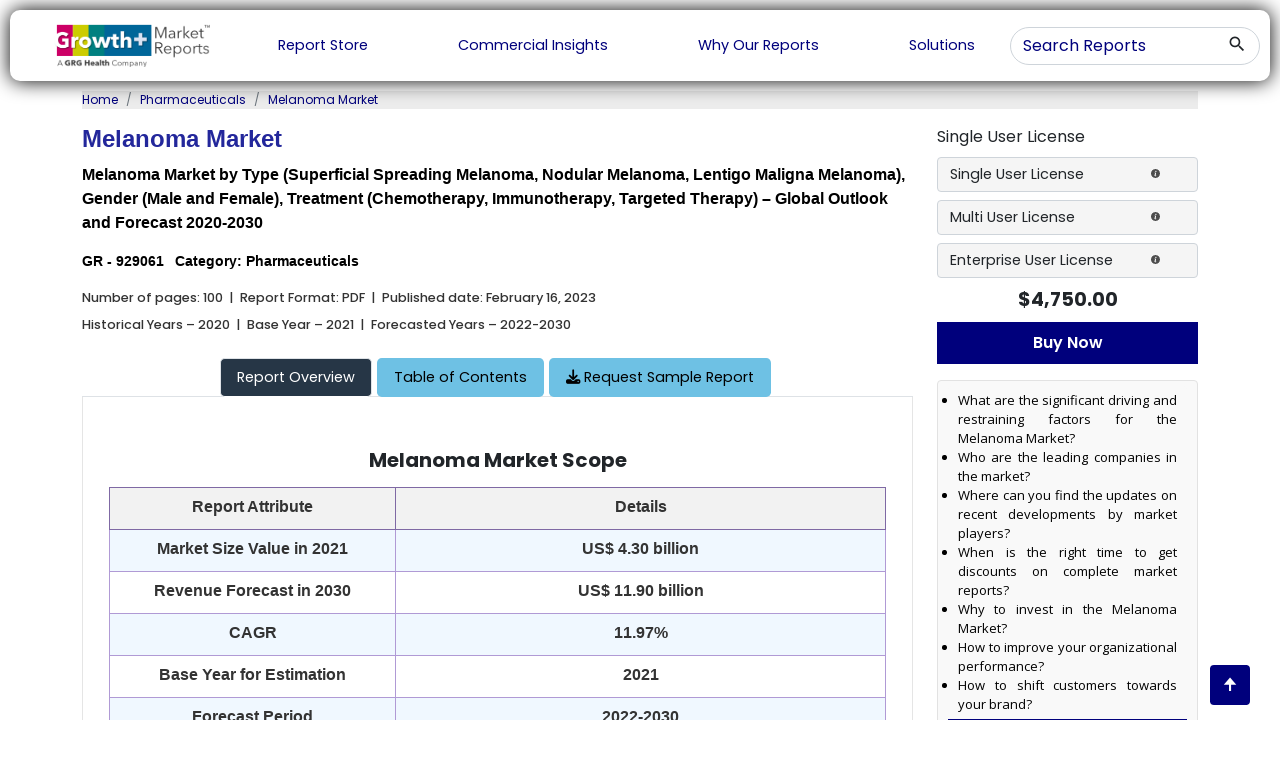

--- FILE ---
content_type: text/html; charset=UTF-8
request_url: https://www.growthplusreports.com/report/melanoma-market/8233
body_size: 37198
content:
<!DOCTYPE html>
<html lang="en">
<head>
    <!-- Google Tag Manager -->
<script>(function(w,d,s,l,i){w[l]=w[l]||[];w[l].push({'gtm.start':
new Date().getTime(),event:'gtm.js'});var f=d.getElementsByTagName(s)[0],
j=d.createElement(s),dl=l!='dataLayer'?'&l='+l:'';j.async=true;j.src=
'https://www.googletagmanager.com/gtm.js?id='+i+dl;f.parentNode.insertBefore(j,f);
})(window,document,'script','dataLayer','GTM-WFH6G22H');</script>
<!-- End Google Tag Manager -->
		<title>Melanoma Market 2030 - $11.90 billion Revenue Forecast | GPR</title> 
	<meta name="title" content="Melanoma Market 2030 - $11.90 billion Revenue Forecast | GPR">
	<meta name="description" content="[100 Pages Report] Melanoma Market: $4.30 billion in 2021, projected to grow at 11.97% CAGR till 2030 – Growth Plus Reports">
    <!--<meta http-equiv="Content-Type" content="text/html; charset=iso-8859-1">-->
    <meta http-equiv="Content-Type" content="text/html; charset=UTF-8">
    <meta http-equiv="Content-Language" content="english">

    <meta name="csrf-token" content="hmcZKSlMBPuq5ORDsRH5cf84w1XzQGCDryedibmz">
	<meta name="msvalidate.01" content="F0D7B9F11FCDD20E0964A19C1E0A5A39" />
	<meta name="viewport" content="width=device-width, initial-scale=1" />
	<meta name="keywords" content="Melanoma Market Size, Melanoma Market Growth, Melanoma Market Share, Melanoma Industry Analysis, Melanoma Industry Trends, Melanoma Market Forecast, Melanoma Market Overview, Melanoma Market Demand, Melanoma Market Outlook">
	<meta name="google-site-verification" content="BNSPPZEgfqHS5yYcOAai2xYxLOWoGkHBj0FqFvi5eAM">
	<meta name="language" content="English" />
	<meta name="copyright" content="Growth Plus Reports" />
	<meta name="classification" content="market research reports" />
	<meta name="document-classification" content="Market Research Services" />
	<meta name="distribution" content="global" />
	<meta name="coverage" content="worldwide" />
	<meta name="rating" content="general" />
	<meta name="abstract" content="market research reports, market research, industry analysis, reports, healthcare services, medical devices, pharmaceuticals, analytical and scientific instrumentation, Biotechnology, Healthcare IT, Animal Health, Therapeutics, " />
	<meta name="author" content="GrowthPlusReports, https://www.growthplusreports.com/" />
	<meta name="document-type" content="Public" />
	<meta name="Page-Topic" content="Market Research" />
	<meta name="Audience" content="All, Business, Research, Healthcare Services" />
	<meta name="robots" content="NOODP" />
		
	<!-- Open Graph / Facebook -->
    <meta property="og:type" content="website">
    <meta property="og:url" content="https://www.growthplusreports.com/">
    <meta property="og:title" content="Global Healthcare Market Research Reports and Consulting - Growth Plus Reports">
    <meta property="og:description" content="A global healthcare knowledge service with core capabilities of secondary and primary research, market modelling, forecasting, benchmarking, analysis, and strategy formulation">
    <meta property="og:image" content="https://www.growthplusreports.com/public/assets/images/growthplusreport_logo.png">
    
    <!-- Twitter -->
    <meta property="twitter:card" content="summary_large_image">
    <meta property="twitter:url" content="https://www.growthplusreports.com/">
    <meta property="twitter:title" content="Global Healthcare Market Research Reports and Consulting - Growth Plus Reports">
    <meta property="twitter:description" content="A global healthcare knowledge service with core capabilities of secondary and primary research, market modelling, forecasting, benchmarking, analysis, and strategy formulation">
    <meta property="twitter:image" content="https://www.growthplusreports.com/public/assets/images/growthplusreport_logo.png">
	
	<!-- FAV ICON(BROWSER TAB ICON) -->
	<link rel="shortcut icon" href="https://www.growthplusreports.com/assets/images/favicon.ico" type="image/x-icon">
		<link href="https://fonts.googleapis.com/css2?family=Open+Sans:wght@300;400;500;600;700;800&display=swap" rel="stylesheet">
    <link href="https://fonts.googleapis.com/css2?family=Poppins:wght@100;200;300;400;500;600;700;800;900&display=swap" rel="stylesheet">
    <link rel="icon" type="image/ico" href="https://www.growthplusreports.com/assets/images/favicon.ico" />
    <link href="https://www.growthplusreports.com/assets/css/material-icon.css" rel="stylesheet" type="text/css" />
    <link href="https://www.growthplusreports.com/assets/css/jquery.mCustomScrollbar.css" rel="stylesheet" type="text/css" />
    <link href="https://www.growthplusreports.com/assets/css/bootstrap.min.css" rel="stylesheet" type="text/css" />
    <link href="https://www.growthplusreports.com/assets/css/owl.carousel.min.css" rel="stylesheet" type="text/css" />
    <link href="https://www.growthplusreports.com/assets/css/owl.theme.default.min.css" rel="stylesheet" type="text/css" />
    <link href="https://www.growthplusreports.com/assets/css/main.css" rel="stylesheet" type="text/css" />
    <link href="https://www.growthplusreports.com/assets/css/responsive.css" rel="stylesheet" type="text/css" />
	<link rel="canonical" href="https://www.growthplusreports.com/report/melanoma-market/8233"> 
	<!-- <script type='text/javascript' src='https://platform-api.sharethis.com/js/sharethis.js#property=630cc3f60b5e930012a9c358&product=sop' async='async'></script> -->
	<script type='text/javascript' src='https://platform-api.sharethis.com/js/sharethis.js#property=630cc3c476ed290012d91cc9&product=sop' async='async'></script>
	<!-- Global site tag (gtag.js) - Google Analytics -->
    <script async src="https://www.googletagmanager.com/gtag/js?id=UA-210411785-1"></script>
    <script>
      window.dataLayer = window.dataLayer || [];
      function gtag(){dataLayer.push(arguments);}
      gtag('js', new Date());
    
      gtag('config', 'UA-210411785-1');
    </script>
	<link rel="stylesheet" href="https://www.growthplusreports.com/css/admin/final_report.min.css">
<link rel="stylesheet" href="https://cdnjs.cloudflare.com/ajax/libs/font-awesome/6.3.0/css/all.min.css"  />
<style>
   .no-border {
  border: 0 !important;
}
.stickys11{
    position: sticky;
    background: #f9f9f9;
    padding: 5px 10px;
    top: 200px; 
    /*border: 1px solid #e2e2e2;*/
    border-radius: 4px;
}
}
</style>

<link rel="stylesheet" href="https://www.growthplusreports.com/cookie/css/cookit.min.css">
</head>
<!--<body style="overflow-x: hidden;margin-top: 0px !important; " >-->
<body style="overflow-x: hidden;margin-top: 0px !important; max-height: 1000px;">

	<!-- Google Tag Manager (noscript) -->
<noscript><iframe src="https://www.googletagmanager.com/ns.html?id=GTM-WFH6G22H"
height="0" width="0" style="display:none;visibility:hidden"></iframe></noscript>
<!-- End Google Tag Manager (noscript) -->
    <!-- header -->
    <style>
        .theme_navigation  ul li a {
        color: #000000 !important;
       
        /* font-size: 1vw; */
    }
    /* .theme_navigation {
        overflow: hidden !important;
    } */

    .header{
        position: unset !important;
        /* max-width: 1400px !important; */
    }
    .header-outer{
        text-align: center;
    }
   </style>
   <style>
   ::placeholder {
      color: #00007c;
      opacity: 1; /* Firefox */
    }
    
    :-ms-input-placeholder { /* Internet Explorer 10-11 */
     color: #00007c;
    }
    
    ::-ms-input-placeholder { /* Microsoft Edge */
     color: #00007c;
    }
    </style>
    
    <div class=" row header-outer justify-content-center ml-0 mr-0" style="margin-right: 0px !important; margin-left: 0px !important" >
    <header class=" header" style="">
        <div class="theme_header">
            <div class="logo">
                <a href="/">
                    <img src="https://www.growthplusreports.com/assets/images/logo.png" style="height: 100%;width: 70%;" alt="logo"/>
                </a>
            </div>
            <div class="menu_btn">
                <span class="material-icons-outlined">menu</span>
            </div>
            <div class="theme_navigation">
                <ul>
                    <!-- Report Store -->
                    <li>
                        <a href="/report-store" style="color:#00007c !important;">
                            Report Store
                        </a>
                    </li>
                    <li>
                        <a href="/commercial-insights" style="color:#00007c !important;">Commercial Insights</a>
                    </li>
                    <li>
                        <a href="/why-our-reports" style="color:#00007c !important;">Why Our Reports</a>
                    </li>
                    <!-- Upcoming report -->
                    <li>
                        <a href="/solutions" style="color:#00007c !important;">
                        Solutions
                        </a>
                    </li>
                    </ul>
            </div>
            <div class="theme_opration_panel">
                <div class="opration_panel header_search">
                    <div class="main_search">
                        <form id="dash-report-search-form" action="https://www.growthplusreports.com/search" method="get">
                         <input type="hidden" name="_token" value="hmcZKSlMBPuq5ORDsRH5cf84w1XzQGCDryedibmz">
                        <input type="text" class="form-control" name="search" id="select-search" placeholder="Search Reports" class="form-control" v-model="keywords" v-on:blur="hideResults()" v-on:focus="showResults()">
                        <button type="submit" value="search" class="btn btn_search">
                            <span class="material-icons-outlined">search</span>
                        </button>
                        </form>
                        <div id="suggesstion-box"></div>
                    </div>
                </div>
            </div>
        </div>
    </header>
    </div>
<div class="fixedReportHeader py-2 ">
   <div class="container-fluid">
     <div class="row">
       <div class="col-xl-6 col-md-6 d-md-flex d-none col-12">
         <div class="logo" style="width: 140px;flex:none !important;max-width: none !important;border-radius: 8px;    padding: 3px;box-shadow: rgba(60, 64, 67, 0.3) 0px 1px 2px 0px, rgba(60, 64, 67, 0.15) 0px 1px 3px 1px;">
           <a href="https://www.growthplusreports.com/" title="Growth Plus Reports| Market Research and Consulting Company">
             <img class="img-fluid" src="https://www.growthplusreports.com/assets/images/logo.png"  alt="Growth Plus Reports | Market Research and Consulting Company" title="Growth Plus Reports | Market Research and Consulting Company">
           </a>
         </div>
         <div class="repName ml-lg-4 px-2">
           <p class="lead my-0">Melanoma Market</p>
         </div>
       </div>
       <div class="col-xl-6 col-md-6 col-xs-6 col-12 text-end rightButton">
         
         
         <div class="">
            
            <a href="https://appoint.ly/s/salesZ3Jvd3RocGx1c3JlcG9ydHMuY29t/introduction" style="max-width:50%;float: right;margin-left:5px !important;" title="Schedule a Call" class="btn btnBlueOutline" rel="nofollow" target="_blank">
               <i class="fa-solid fa-phone"></i> Schedule Call
             </a>
             <button class="btn mr-2 request-samplecls" style="max-width:49%;float: right" id="requestSampleBtn" title="Request Sample"><i class="fa-solid fa-download"></i> Request Sample</button>
         </div>
        
         
                
       </div>
     </div>
   </div>
 </div>
<style>
   a {
    color: #0d6efd;
}
.customize_buttons.ss-header-scroll {
    width: auto !important;
}
/* .nav-tabs .customize_buttons.ss-header-scroll{
   position: fixed !important;
} */

</style>

<!-- cryotherapy market -->
<div class="container">
   <!--<nav aria-label="breadcrumb " class="outer-breadcrumb " style="background-color: #7b8fa226;font-size:12px;color:#767676">-->
   <!--   <ol class="breadcrumb ">-->
   <!--      <li class="breadcrumb-item " data-text="Home" ><a style="color:#1b1919" href="https://www.growthplusreports.com">Home</a></li>-->
   <!--      <li class="breadcrumb-item" data-text="Report Store" data-id="119"><a style="color:#1b1919" href="https://www.growthplusreports.com/report-store">Pharmaceuticals</a></li>-->
   <!--      -->
   <!--      <li class="breadcrumb-item active" aria-current="page" data-url="https://www.growthplusreports.com/melanoma-market/8233" >Melanoma Market</li>-->
   <!--   </ol>-->
   <!--</nav>-->
   <nav aria-label="breadcrumb" class="outer-breadcrumb" style="background-color: #ececec; font-size: 12px; color: #333;">
  <ol class="breadcrumb">
    <li class="breadcrumb-item" data-text="Home"><a style="color:#00007c;" href="https://www.growthplusreports.com">Home</a></li>
    <li class="breadcrumb-item" data-text="Report Store" data-id="119"><a style="color:#00007c;" href="https://www.growthplusreports.com/report-store">Pharmaceuticals</a></li>
    <li class="breadcrumb-item active" aria-current="page" data-url="https://www.growthplusreports.com/melanoma-market/8233" style="color: #00007c;">Melanoma Market</li>
  </ol>
</nav>

</div>

<section class="cryotherapy_market pt-0" >
   
    <input type="hidden" id="shortcodes_report" value="46546745,6754444" />
    <input type="hidden" id="chart_types_report" value="line,pie" />
                        <input type="hidden" id="chart_value_46546745" data-title="Melanoma Market (US$ Billion)" value="2021,2030|4.20,11.90" />
                    <input type="hidden" id="chart_value_6754444" data-title="Melanoma Market by Type" value="Superficial Spreading Melanoma,Nodular Melanoma,Lentigo Maligna Melanoma,Acral Lentiginous Melanoma,Mucosal Melanoma,Others|40,20,10,15,10,5" />
            
       <div class="container">
      <div class="row">
         <div class="col-md-9">
           
            <h1 class="theme_sub_heading_main">Melanoma Market</h1>
            <h2 class="theme_sub_heading_sub_main">Melanoma Market by Type (Superficial Spreading Melanoma, Nodular Melanoma, Lentigo Maligna Melanoma), Gender (Male and Female), Treatment (Chemotherapy, Immunotherapy, Targeted Therapy) – Global Outlook and Forecast 2020-2030</h2>
            <div class="row">
               <div class="product_meta col-md-7 col-lg-7 col-sm-12">
                  <span>GR - 929061</span>
                  
                  <span>Category: Pharmaceuticals  </span>
               </div>
                <!-- ShareThis BEGIN -->
                <div class="col-md-5 col-lg-5 col-sm-12">               
                     <div class="sharethis-inline-share-buttons"></div>                   
                </div>
                <!-- ShareThis END -->
            </div>
            <input type="hidden" value="8233" id="hiddenReportId">
          
            
            <div class="contents">
               <!--<p class="mb-2">Number of pages: 100&nbsp; |&nbsp; Report Format: PDF&nbsp; |&nbsp; Published-->
               <!--   date:  February 16, 2023-->
               <!--</p>-->
               <p class="mb-2" style="font-size: .8rem !important;font-weight: 500 !important;color: #333333 !important;">Number of pages: 100&nbsp; |&nbsp; Report Format: PDF&nbsp; |&nbsp; Published
                  date:  February 16, 2023
               </p>

               <p style="font-size: .8rem !important;font-weight: 500 !important;color: #333333 !important;">Historical Years – 2020&nbsp; |&nbsp; Base Year – 2021&nbsp; |&nbsp; Forecasted Years – 2022-2030</p>
               <br/>
            </div>
            <div id="stiker"></div>
            <!--<div class="nav nav-tabs" data-bs-spy="scroll" id="nav-tab">-->
            <!--   <a href="https://www.growthplusreports.com/report/melanoma-market/8233" role="link" style="color:white">-->
                <!--<button class="nav-link active" id="nav-home-tab" data-bs-toggle="tab" data-bs-target="#nav-home"-->
                <!--  type="button" role="button" aria-controls="nav-home" aria-selected="true">Report Overview </button>-->
            <!--    <button class="nav-link active" id="nav-home-tab" data-bs-toggle="tab" data-bs-target="#nav-home"-->
            <!--      type="button" role="tab" aria-controls="nav-home" aria-selected="true" aria-label="Report Overview">Report Overview</button>-->

            <!--   </a>-->
              
                  <!--<a href="https://www.growthplusreports.com/report/toc/melanoma-market/8233" style="color:black">-->
            <!--    <a href="https://www.growthplusreports.com/report/toc/melanoma-market/8233" role="link" style="color:black">-->
                  <!--   <button class="nav-link " id="nav-profile-tab" data-bs-toggle="tab" data-bs-target="#nav-profile"-->
                  <!--type="button" role="button" aria-controls="nav-profile" aria-selected="false">Table of Contents </button>-->
            <!--      <button class="nav-link " id="nav-profile-tab" data-bs-toggle="tab" data-bs-target="#nav-profile"-->
            <!--      type="button" role="tab" aria-controls="nav-profile" aria-selected="false">Table of Contents</button>-->

            <!--    </a>-->
            <!--       -->
                   
               <!--<button style="background: #6ec1e4;margin-right: 5px;color: #000;border-radius: 0.3rem;font-size: .9rem;border-color: white;" id="nav-contact-tab" data-bs-toggle="tab" onclick="document.location='https://www.growthplusreports.com/inquiry/request-sample/melanoma-market/8233'"-->
               <!--   type="button" role="button" aria-controls="nav-contact" aria-selected="false"> <i class="fa-solid fa-download"> &nbsp;</i>Request Sample Report</button>-->
            <!--   <button id="nav-contact-tab"class="btn btn-primary"role="tab"aria-controls="nav-contact"aria-selected="false"data-bs-toggle="tab"onclick="document.location='https://www.growthplusreports.com/inquiry/request-sample/melanoma-market/8233'"><i class="fa-solid fa-download"></i> Request Sample Report</button>-->

            <!--</div>-->
            <nav class="nav nav-tabs" data-bs-spy="scroll" id="nav-tab" role="tablist">
                <a href="https://www.growthplusreports.com/report/melanoma-market/8233" style="color:white" role="tab" aria-selected="true" aria-label="Report Overview">
                  <button class="nav-link active" id="nav-home-tab" data-bs-toggle="tab" data-bs-target="#nav-home" type="button">Report Overview</button>
                </a>
              <a href="https://www.growthplusreports.com/report/toc/melanoma-market/8233" role="tab" aria-controls="nav-profile" aria-selected="false">
                <div class="nav-link " id="nav-profile-tab" data-bs-toggle="tab" data-bs-target="#nav-profile">
                <span>Table of Contents</span>
                </div>
              </a>
              <button id="nav-contact-tab" class="btn btn-primary nav-link" role="tab" aria-controls="nav-contact" aria-selected="false" data-bs-toggle="tab" onclick="document.location='https://www.growthplusreports.com/inquiry/request-sample/melanoma-market/8233'"><i class="fa-solid fa-download"></i> Request Sample Report</button>
            </nav>
            <!--<div class="nav nav-tabs" data-bs-spy="scroll" id="nav-tab">-->
            <!--    <a href="https://www.growthplusreports.com/report/melanoma-market/8233"  style="color:white">-->
            <!--    <button class="nav-link active" id="nav-home-tab" data-bs-toggle="tab" data-bs-target="#nav-home"-->
            <!--      type="button" role="tab" aria-controls="nav-home" aria-selected="true" aria-label="Report Overview">Report Overview</button>-->
            <!--   </a>-->
              
                  
            <!--    <a href="https://www.growthplusreports.com/report/toc/melanoma-market/8233"  style="color:black">-->
            <!--      <button class="nav-link " id="nav-profile-tab" data-bs-toggle="tab" data-bs-target="#nav-profile"-->
            <!--      type="button" role="tab" aria-controls="nav-profile" aria-selected="false">Table of Contents</button>-->
            <!--    </a>-->
                
            <!--   <button id="nav-contact-tab"class="btn btn-primary"role="tab"aria-controls="nav-contact"aria-selected="false"data-bs-toggle="tab"onclick="document.location='https://www.growthplusreports.com/inquiry/request-sample/melanoma-market/8233'"><i class="fa-solid fa-download"></i> Request Sample Report</button>-->
            <!--</div>-->

            <div class="tab-content textJustify" id="nav-tabContent">
               <div class="tab-pane fade show active " id="nav-home">
                  <div class="containts report-overview">
                                          
                                          <div class="highlight" style="background: #fff;padding: 25px 0px;border-radius: 2px;">
                        <h1 style="text-align:center;margin-bottom:15px;font-size: 20px;"><strong>Melanoma Market Scope</strong></h1>
                        
                        <table style="width: 100% !important;margin-left: auto;margin-right: auto;" width="0" cellspacing="00" border="1">
                           <tr>
                              <!--<td width="222">-->
                              <!--   <p style="text-align: center;"><strong>Report Attribute</strong></p>-->
                              <!--</td>-->
                              <td width="222" style="background-color: #f2f2f2;">
                              <p style="text-align: center;"><strong style="color: #333333;">Report Attribute</strong></p>
                              </td>

                              <td width="379" style="background-color: #f2f2f2;">
                                 <p style="text-align: center;"><strong style="color: #333333;">Details</strong></p>
                              </td>
                           </tr>
                                                      <tr>
                              <td width="222">
                                 <p style="text-align: center;">Market Size Value in 2021</p>
                              </td>
                              <td width="379">
                                 <p style="text-align: center;">US$ 4.30 billion</p>
                              </td>
                           </tr>
                                                      <tr>
                              <td width="222">
                                 <p style="text-align: center;">Revenue Forecast in 2030</p>
                              </td>
                              <td width="379">
                                 <p style="text-align: center;">US$ 11.90 billion</p>
                              </td>
                           </tr>
                                                      <tr>
                              <td width="222">
                                 <p style="text-align: center;">CAGR</p>
                              </td>
                              <td width="379">
                                 <p style="text-align: center;">11.97%</p>
                              </td>
                           </tr>
                                                      <tr>
                              <td width="222">
                                 <p style="text-align: center;">Base Year for Estimation</p>
                              </td>
                              <td width="379">
                                 <p style="text-align: center;">2021</p>
                              </td>
                           </tr>
                                                      <tr>
                              <td width="222">
                                 <p style="text-align: center;">Forecast Period</p>
                              </td>
                              <td width="379">
                                 <p style="text-align: center;">2022-2030</p>
                              </td>
                           </tr>
                                                      <tr>
                              <td width="222">
                                 <p style="text-align: center;">Historical Year</p>
                              </td>
                              <td width="379">
                                 <p style="text-align: center;">2020</p>
                              </td>
                           </tr>
                                                      <tr>
                              <td width="222">
                                 <p style="text-align: center;">Segments Covered</p>
                              </td>
                              <td width="379">
                                 <p style="text-align: center;">Type, Gender, Treatments, and Region</p>
                              </td>
                           </tr>
                                                      <tr>
                              <td width="222">
                                 <p style="text-align: center;">Regional Scope</p>
                              </td>
                              <td width="379">
                                 <p style="text-align: center;">North America, Europe, Asia Pacific, and the Rest of the World (RoW)</p>
                              </td>
                           </tr>
                                                   </table>
                        
                     </div>
                                         <h2 class="theme_sub_heading mb-2">Report Overview</h2>
                    
                     
                     <p><strong>Melanoma Market Report Overview</strong></p><p>According to the deep-dive market assessment study by Growth Plus Reports, the global melanoma market was valued at US$ 4.20 billion in 2021 and is expected to register a revenue CAGR of 11.97% to reach US$ 11.90 billion by 2030.</p><p><strong>Melanoma Market Fundamentals</strong></p><p>Melanoma is a type of skin cancer that is characterized by the uncontrolled growth of pigment-producing cells (melanocytes) in the skin. Melanoma can occur anywhere on the skin, but it is more likely to develop in areas that have been exposed to the sun, such as the face, arms, and legs. Melanoma is the most dangerous type of skin cancer, as it can spread to other parts of the body and become life-threatening if not detected and treated early. Risk factors for melanoma include having fair skin, a history of sun exposure and sunburns, and a family history of the disease.</p><p>Regular self-examination and professional exams of the skin can help in the early detection of this disease. The disease stages of melanoma include the early stage (for instance, melanoma in situ) and the advanced stage (for instance,&nbsp;<a href="https://www.growthplusreports.com/report/metastatic-melanoma-market/8274">metastatic melanoma</a>). The melanoma treatment options and prognosis vary depending on the stage of the disease.</p><p>Recent years have seen a significant rise in the market for melanoma immunotherapy medications, particularly checkpoint inhibitors. These medications stop the cancer cells’ usage of specific proteins, known as checkpoint proteins, to avoid immune system detection. The immune system can identify and combat cancer cells more successfully by inhibiting certain checkpoint proteins.</p><p>[46546745]</p><p><strong>Melanoma Market Dynamics</strong></p><p>Some of the driving factors for the melanoma market include the rising prevalence of skin diseases, growing geriatric population base, increasing awareness, advances in treatment options, and economic growth in developed and developing countries. The incidence of melanoma has been rising in recent years, particularly in fair-skinned populations. This is likely due to a combination of factors, including increased exposure to ultraviolet (UV) radiation from the sun and tanning beds and a lack of protective measures, such as the use of sunscreens and lotions. The aging of the population is also a factor, as the risk of developing melanoma increases with age. In addition, there have been significant advances in the treatment of melanoma, including the development of targeted therapies and immunotherapies that have improved outcomes for patients, leading to an increase in demand for melanoma treatments. Further growing awareness of the importance of prevention and early detection of skin cancer has also contributed to the revenue growth of the melanoma market.</p><p>However, the high cost of treatment, limited treatment options for advanced melanoma, competition from generics, regulatory hurdles, and lack of reimbursement are some of the factors restraining market revenue growth. Melanoma treatment is expensive, and this limits access for some patients, particularly in underdeveloped countries where healthcare is not easily accessible or is not covered by insurance. In addition, limited treatment options for advanced melanoma are reducing the demand for melanoma treatment. As patents on some melanoma drugs are likely to expire soon, competition from generics can also decrease the price and sales of these medications.</p><p><strong>Melanoma Market Ecosystem</strong></p><p>The global melanoma market has been analyzed from four perspectives: type, gender, treatments, and region.</p><p><strong>Melanoma Market by Type</strong></p><p>[6754444]</p><p>Based on type, the melanoma market is segmented into superficial spreading melanoma, nodular melanoma, lentigo maligna melanoma, acral lentiginous melanoma, and mucosal melanoma.</p><p>The superficial spreading melanoma segment accounted for the largest revenue share of the market in 2021. It is the most common type of melanoma and typically occurs on the upper body, legs, or arms. Melanoma symptoms tend to spread horizontally along the surface of the skin before penetrating more deeply. People who have fair skin and who are exposed to UV radiation from the sun or tanning beds are at higher risk for this type of melanoma.</p><p><strong>Melanoma Market by Gender</strong></p><p>Based on gender, the market is segmented into male and female.</p><p>According to the American Cancer Society, melanoma cancer is more common in men than in women. In the United States, the melanoma incidence rate is about 20% higher in men than in women. However, melanoma tends to be more aggressive in women and is more likely to spread to other parts of the body. It is also more likely to be fatal in women.&nbsp;The probability of developing melanoma during one’s lifetime is 1.72% in males and 1.22% in females.</p><p><strong>Melanoma Market by Treatment</strong></p><p>Based on treatment, the melanoma market is segmented into chemotherapy, immunotherapy, and targeted therapy.</p><p>One promising area of research is the use of immune checkpoint inhibitors, which are a type of&nbsp;<a href="https://www.growthplusreports.com/report/immunotherapy-drugs-market/7740">immunotherapy</a>&nbsp;that help to stimulate the immune system to attack cancer cells. These drugs have shown significant promise in the treatment of melanoma, and several checkpoint inhibitors have been approved by the U.S. Food and Drug Administration (FDA) for the treatment of this disease. Other treatments that are being researched for melanoma include targeted therapies, cancer vaccines, and gene therapies. Immunotherapy is an emerging therapy as it targets cancer cells specifically. Unlike chemotherapy and radiation therapy, which can damage healthy cells in addition to cancer cells, immunotherapy targets the cancer cells specifically, which may help to reduce the risk of side effects.</p><p><strong>Melanoma Market by Region</strong></p><p>Geographically, the global melanoma market has been segmented into North America, Europe, Asia Pacific, and the rest of the world.</p><p>The global melanoma market is anticipated to be dominated by North America, followed by Europe. The high prevalence of melanoma and the presence of cutting-edge healthcare infrastructure are some of the major factors propelling market expansion in these areas. Asia Pacific is likely to grow at high revenue CAGR during the forecast period. The rising incidence of melanoma and the region’s advancing healthcare infrastructure are likely to contribute to the considerable expansion of the Asia Pacific melanoma market in the upcoming years.</p><p><strong>Melanoma Market Competitive Landscape</strong></p><p>The top companies operating in the global melanoma market are:</p><ul><li><a href="https://www.jnj.com/tag/melanoma">Johnson &amp; Johnson Private Limited</a></li><li><a href="https://sunpharma.com/wp-content/uploads/2020/12/Press-Release-clinical-insights-for-ODOMZO-and-LEVULAN-KERASTICK.pdf">Sun Pharmaceutical Industries Limited</a></li><li><a href="https://www.sanofi.com/en/media-room/press-releases/2021/2021-06-25-05-15-26-2252997">Sanofi S.A.</a></li><li><a href="https://www.bayer.com/en/us/skin-cancer-and-modern-medicine">Bayer AG</a></li><li>Eli Lilly &amp; Company</li><li>Merck &amp; Co., Inc.</li><li>GSK Plc</li><li>Novartis AG&nbsp;</li><li>AbbVie Inc.&nbsp;</li><li>Exelixis, Inc.</li><li>Aptose Biosciences Inc.</li></ul><p><strong>Melanoma Market Strategic Developments</strong></p><ul><li>In December 2022, Moderna, Inc., a biotechnology company pioneering messenger RNA (mRNA) therapeutics and vaccines, and Merck announced that Phase 2b KEYNOTE-942/mRNA-4157-P201 trial of mRNA-4157/V940, an investigational personalized mRNA cancer vaccine, in combination with KEYTRUDA®, Merck’s anti-PD-1 therapy, demonstrated a statistically significant and clinically meaningful improvement in the primary endpoint of recurrence-free survival (RFS) versus KEYTRUDA alone for the adjuvant treatment of patients with stage III/IV melanoma following complete resection.</li><li>In January 2021, The European Commission approved PD-1 inhibitor Libtayo® (cemiplimab) by Sanofi and Regeneron for the treatment of adults with locally advanced or metastatic basal cell carcinoma (BCC) who are intolerant to or have progressed on a hedgehog pathway inhibitor (HHI). BCC is the most prevalent type of skin cancer globally, representative of up to 80% of non-melanoma skin cancers, and the cases are increasing across several European countries. While the most of BCCs are diagnosed in early stages and are easily cured using and/or a radiation surgery, a small number of cases may develop into progressive BCC and penetrate deeper into surrounding tissues (locally advanced) or attack other body parts (metastatic), becoming more critical to treat.</li></ul>                                          
                                                               <h3 class="faq-h2">Frequently Asked Questions About This Report</h3>
                     <div class="report_faq_box">
                        <div class="clearfix">
                                                      <button class="accordion">What is melanoma?</button>
                           <div class="ac_panel">
                              <p>Melanoma is a type of skin cancer that is characterized by the uncontrolled growth of pigment-producing cells (melanocytes) in the skin. Melanoma can occur anywhere on the skin, but it is more likely to develop in areas that have been exposed to the sun, such as the face, arms, and legs.</p>
                           </div>
                                                      <button class="accordion">Which are the key companies operating in the global melanoma market?</button>
                           <div class="ac_panel">
                              <p>Johnson &amp; Johnson Private Limited, Sun Pharmaceutical Industries Limited, Sanofi S.A., Bayer AG, and Merck &amp; Co., Inc. are among the top market players.</p>
                           </div>
                                                      <button class="accordion">Which factors are restricting the global melanoma market revenue growth to its full potential?</button>
                           <div class="ac_panel">
                              <p>The high cost of treatment, limited treatment options for advanced melanoma, competition from generics, regulatory hurdles, and lack of reimbursement are some restraints to the revenue growth of the melanoma market.</p>
                           </div>
                                                      <button class="accordion">What will be the revenue CAGR of the melanoma market during the forecast period?</button>
                           <div class="ac_panel">
                              <p>The global melanoma market is expected to register a revenue CAGR of 11.97% during the forecast period.</p>
                           </div>
                                                   </div>
                     </div>
                                       </div>
               </div>
               <div class="tab-pane fade " id="nav-profile" role="tabpanel" aria-labelledby="nav-profile-tab">
                  <div class="containts toccontent">
                     <h4>Table of Content</h4><ol><li><strong>INTRODUCTION</strong><ol><li>Market Ecosystem</li><li>Timeline Under Consideration<ol><li>Historical Years – 2020</li><li>Base Year – 2021</li><li>Forecasted Years – 2022 to 2030</li></ol></li><li>Currency Used in the Report</li></ol></li><li><strong>RESEARCH METHODOLOGY&nbsp;</strong><ol><li>Research Approach</li><li>Data Collection Methodology</li><li>Data Sources<ol><li>Secondary Sources&nbsp;</li><li>Primary Sources&nbsp;</li></ol></li><li>Market Estimation Approach<ol><li>Bottom Up</li><li>Top Down&nbsp;</li></ol></li><li>Market Forecasting Model</li><li>Limitations and Assumptions</li></ol></li><li><strong>PREMIUM INSIGHTS</strong><ol><li>Current Market Trends (COVID-19 Perspective)</li><li>Key Players &amp; Competitive Positioning (2021)&nbsp;</li></ol></li><li><strong>MARKET DYNAMICS</strong><ol><li>Drivers</li><li>Restraints/Challenges</li><li>Opportunities</li></ol></li><li><strong>GLOBAL MELANOMA MARKET&nbsp;- ANALYSIS &amp; FORECAST, BY TYPE</strong><ol><li>Superficial Spreading Melanoma&nbsp;</li><li>Nodular Melanoma</li><li>Lentigo Maligna Melanoma</li><li>Acral Lentiginous Melanoma</li><li>Mucosal Melanoma</li><li>Others</li></ol></li><li><strong>GLOBAL MELANOMA MARKET&nbsp;- ANALYSIS &amp; FORECAST, BY GENDER</strong><ol><li>Male</li><li>Female</li></ol></li><li><strong>GLOBAL MELANOMA MARKET&nbsp;- ANALYSIS &amp; FORECAST, BY TREATMENTS</strong><ol><li>Chemotherapy</li><li>Immunotherapy<ol><li>Monoclonal Antibodies</li><li>Checkpoint Inhibitors</li><li>Cancer Vaccines</li><li>Adoptive T-Cell Therapy</li><li>Cytokine therapy</li></ol></li><li>Targeted Therapy</li></ol></li><li><strong>GLOBAL MELANOMA MARKET - ANALYSIS &amp; FORECAST, BY REGION</strong><ol><li><strong>North America Melanoma Market</strong><ol><li>North America Melanoma Market, by Type</li><li>North America Melanoma Market, by Gender</li><li>North America Melanoma Market, by Treatment</li><li>North America Melanoma Market, by Region<ol><li>U.S.<ol><li>U.S. Melanoma Market, by Type&nbsp;</li><li>U.S. Melanoma Market, by Gender&nbsp;</li><li>U.S. Melanoma Market, by Treatment</li></ol></li><li>Canada<ol><li>Canada Melanoma Market, by Type&nbsp;</li><li>Canada Melanoma Market, by Gender&nbsp;</li><li>Canada Melanoma Market, by Treatment</li></ol></li></ol></li></ol></li><li><strong>Europe Melanoma Market</strong><ol><li>Europe Melanoma Market, by Type&nbsp;</li><li>Europe Melanoma Market, by Gender&nbsp;</li><li>Europe Melanoma Market, by Treatment</li><li>Europe&nbsp;Melanoma Market, by Country/Region<ol><li>Germany<ol><li>Germany Melanoma Market, by Type&nbsp;</li><li>Germany Melanoma Market, by Gender &nbsp;</li><li>Germany Melanoma Market, by Treatment</li></ol></li><li>U.K.<ol><li>U.K. Melanoma Market, by Type&nbsp;</li><li>U.K. Melanoma Market, by Gender&nbsp;</li><li>U.K. Melanoma Market, by Treatment</li></ol></li><li>France<ol><li>France Melanoma Market, by Type&nbsp;</li><li>France Melanoma Market, by Gender&nbsp;</li><li>France Melanoma Market, by Treatment</li></ol></li><li>Spain<ol><li>Spain Melanoma Market, by Type&nbsp;</li><li>Spain Melanoma Market, by Gender&nbsp;</li><li>Spain Melanoma Market, by Treatment</li></ol></li><li>Italy<ol><li>Italy Melanoma Market, by Type&nbsp;</li><li>Italy Melanoma Market, by Gender&nbsp;</li><li>Italy Melanoma Market, by Treatment</li></ol></li><li>Rest of Europe&nbsp;<ol><li>Rest of Europe&nbsp;Melanoma Market, by Type&nbsp;</li><li>Rest of Europe&nbsp;Melanoma Market, by Gender&nbsp;</li><li>Rest of Europe&nbsp;Melanoma Market, by Treatment</li></ol></li></ol></li></ol></li><li><strong>Asia Pacific Melanoma Market</strong><ol><li>Asia Pacific Melanoma Market, by Type&nbsp;</li><li>Asia Pacific Melanoma Market, by Gender&nbsp;</li><li>Asia Pacific&nbsp;Melanoma Market, by Treatment</li><li>Asia Pacific&nbsp;Melanoma Market, by Country/ Region<ol><li>China<ol><li>China Melanoma Market, by Type&nbsp;</li><li>China Melanoma Market, by Gender&nbsp;</li><li>China Melanoma Market, by Treatment</li></ol></li><li>Japan<ol><li>Japan Melanoma Market, by Type&nbsp;</li><li>Japan Melanoma Market, by Gender&nbsp;</li><li>Japan Melanoma Market, by Treatment</li></ol></li><li>India<ol><li>India Melanoma Market, by Type&nbsp;</li><li>India Melanoma Market, by Gender&nbsp;</li><li>India Melanoma Market, by Treatment</li></ol></li><li>South Korea<ol><li>South Korea Melanoma Market, by Type&nbsp;</li><li>South Korea Melanoma Market, by Gender&nbsp;</li><li>South Korea Melanoma Market, by Treatment</li></ol></li><li>Australia<ol><li>Australia Melanoma Market, by Type&nbsp;</li><li>Australia Melanoma Market, by Gender&nbsp;</li><li>Australia Melanoma Market, by Treatment</li></ol></li><li>Rest of Asia Pacific<ol><li>Rest of Asia Pacific Melanoma Market, by Type&nbsp;</li><li>Rest of Asia Pacific Melanoma Market, by Gender</li><li>Rest of Asia Pacific Melanoma Market, by Treatment</li></ol></li></ol></li></ol></li><li><strong>Rest of the World Melanoma Market</strong><ol><li>Rest of the World Melanoma Market, by Type&nbsp;</li><li>Rest of the World Melanoma Market, by Gender&nbsp;</li><li>Rest of the World Melanoma Market, by Treatment</li><li>Rest of the World Melanoma Market, by Region<ol><li>Latin America<ol><li>Latin America Melanoma Market, by Type&nbsp;</li><li>Latin America Melanoma Market, by Gender&nbsp;</li><li>Latin America Melanoma Market, by Treatment</li></ol></li><li>Middle East &amp; Africa<ol><li>Middle East &amp; Africa Melanoma Market, by Type&nbsp;</li><li>Middle East &amp; Africa Melanoma Market, by Gender</li><li>Middle East &amp; Africa Melanoma Market, by Treatment</li></ol></li></ol></li></ol></li></ol></li><li><strong>COMPANY PROFILES&nbsp;&nbsp;&nbsp;&nbsp;&nbsp;&nbsp;&nbsp;&nbsp;&nbsp;</strong><ol><li>Johnson &amp; Johnson Private Limited&nbsp;</li><li>Sun Pharmaceutical Industries Limited</li><li>Sanofi S.A.</li><li>Bayer AG</li><li>Eli Lilly &amp; Company</li><li>Merck &amp; Co., Inc.&nbsp;</li><li>GSK Plc&nbsp;</li><li>Novartis AG&nbsp;</li><li>AbbVie Inc.&nbsp;</li><li>Exelixis, Inc.</li><li>Aptose Biosciences Inc.&nbsp;</li></ol></li></ol><p><i>*Insights on financial performance are subject to the availability of information in the public domain</i></p><h4>List of Tables</h4><p>&nbsp;</p><ol><li>Global Melanoma Market, By Type, 2020-2030 (US$ Million)</li><li>Global Melanoma Market, By Gender , 2020–2030 (US$ Million)</li><li>Global Melanoma Market, By Treatment, 2020–2030 (US$ Million)&nbsp;</li><li>Global Melanoma Market, By Region, 2020–2030 (US$ Million)&nbsp;</li><li>North America Melanoma Market, By Type, 2020-2030 (US$ Million)&nbsp;</li><li>North America Melanoma Market, By Gender , 2020–2030 (US$ Million)</li><li>North America Melanoma Market, By Treatment , 2020–2030 (US$ Million)</li><li>North America Melanoma Market, By Country, 2020-2030 (US$ Million)&nbsp;</li><li>U.S. Melanoma Market, By Type, 2020-2030 (US$ Million)&nbsp;</li><li>U.S. Melanoma Market, By Gender , 2020–2030 (US$ Million)&nbsp;</li><li>U.S. Melanoma Market, By Treatment, 2020–2030 (US$ Million)&nbsp;</li><li>Canada Melanoma Market, By Type, 2020-2030 (US$ Million)&nbsp;</li><li>Canada Melanoma Market, By Gender , 2020–2030 (US$ Million)&nbsp;</li><li>Canada Melanoma Market, By Treatment, 2020–2030 (US$ Million)&nbsp;</li><li>Europe Melanoma Market, By Type, 2020-2030 (US$ Million)&nbsp;</li><li>Europe Melanoma Market, By Gender , 2020–2030 (US$ Million)&nbsp;</li><li>Europe Melanoma Market, By Treatment, 2020–2030 (US$ Million)&nbsp;</li><li>Europe Melanoma Market, By Region/ Country, 2020-2030 (US$ Million)&nbsp;</li><li>Germany Melanoma Market, By Type, 2020-2030 (US$ Million)&nbsp;</li><li>Germany Melanoma Market, By Gender , 2020–2030 (US$ Million)</li><li>Germany Melanoma Market, By Treatment, 2020-2030 (US$ Million)&nbsp;</li><li>U.K. Melanoma Market, By Type, 2020-2030 (US$ Million)&nbsp;</li><li>U.K. Melanoma Market, By Gender , 2020–2030 (US$ Million)&nbsp;</li><li>U.K. Melanoma Market, By Treatment, 2020-2030 (US$ Million)&nbsp;</li><li>France Melanoma Market, By Type, 2020-2030 (US$ Million)&nbsp;</li><li>France Melanoma Market, By Gender , 2020–2030 (US$ Million)</li><li>France Melanoma Market, By Treatment, 2020-2030 (US$ Million)&nbsp;</li><li>Italy Melanoma Market, By Type, 2020-2030 (US$ Million)&nbsp;</li><li>Italy Melanoma Market, By Gender , 2020–2030 (US$ Million)&nbsp;</li><li>Italy Melanoma Market, By Treatment, 2020-2030 (US$ Million)&nbsp;</li><li>Spain Melanoma Market, By Type, 2020-2030 (US$ Million)&nbsp;</li><li>Spain Melanoma Market, By Gender , 2020–2030 (US$ Million)&nbsp;</li><li>Spain Melanoma Market, By Treatment, 2020-2030 (US$ Million)&nbsp;</li><li>Rest of Europe Melanoma Market, By Type, 2020-2030 (US$ Million)&nbsp;</li><li>Rest of Europe Melanoma Market, By Gender , 2020–2030 (US$ Million)&nbsp;</li><li>Rest of Europe Melanoma Market, By Treatment, 2020-2030 (US$ Million)&nbsp;</li><li>Asia Pacific Melanoma Market, By Type, 2020-2030 (US$ Million)&nbsp;</li><li>Asia Pacific Melanoma Market, By Gender , 2020–2030 (US$ Million)</li><li>Asia Pacific Melanoma Market, By Treatment, 2020-2030 (US$ Million)&nbsp;</li><li>Asia Pacific Melanoma Market, By Region/ Country, 2020-2030 (US$ Million)&nbsp;</li><li>China Melanoma Market, By Type, 2020-2030 (US$ Million)&nbsp;</li><li>China Melanoma Market, By Gender , 2020–2030 (US$ Million)</li><li>China Melanoma Market, By Treatment, 2020-2030 (US$ Million)&nbsp;</li><li>Japan Melanoma Market, By Type, 2020-2030 (US$ Million)&nbsp;</li><li>Japan Melanoma Market, By Gender , 2020–2030 (US$ Million)</li><li>Japan Melanoma Market, By Treatment, 2020-2030 (US$ Million)&nbsp;</li><li>India Melanoma Market, By Type, 2020-2030 (US$ Million)&nbsp;</li><li>India Melanoma Market, By Gender , 2020–2030 (US$ Million)</li><li>India Melanoma Market, By Treatment, 2020-2030 (US$ Million)&nbsp;</li><li>South Korea Melanoma Market, By Type, 2020-2030 (US$ Million)&nbsp;</li><li>South Korea Melanoma Market, By Gender , 2020–2030 (US$ Million)&nbsp;</li><li>South Korea Melanoma Market, By Treatment, 2020-2030 (US$ Million)&nbsp;</li><li>Australia Melanoma Market, By Type, 2020-2030 (US$ Million)&nbsp;</li><li>Australia Melanoma Market, By Gender , 2020–2030 (US$ Million)</li><li>Australia Melanoma Market, By Treatment, 2020-2030 (US$ Million)&nbsp;</li><li>Rest of Asia Pacific Melanoma Market, By Type, 2020-2030 (US$ Million)&nbsp;</li><li>Rest of Asia Pacific Melanoma Market, By Gender , 2020–2030 (US$ Million)&nbsp;</li><li>Rest of Asia Pacific Melanoma Market, By Treatment, 2020-2030 (US$ Million)&nbsp;</li><li>Rest of the World Melanoma Market, By Type, 2020-2030 (US$ Million)&nbsp;</li><li>Rest of the World Melanoma Market, By Gender , 2020–2030 (US$ Million)&nbsp;</li><li>Rest of Asia Pacific Melanoma Market, By Treatment, 2020-2030 (US$ Million)&nbsp;</li><li>Rest of the World Melanoma Market, By Region, 2020-2030 (US$ Million)&nbsp;</li><li>Latin America Melanoma Market, By Type, 2020-2030 (US$ Million)&nbsp;</li><li>Latin America Melanoma Market, By Gender , 2020–2030 (US$ Million)&nbsp;</li><li>Latin America Melanoma Market, By Treatment, 2020-2030 (US$ Million)&nbsp;</li><li>Middle East and Africa Melanoma Market, By Type, 2020-2030 (US$ Million)&nbsp;</li><li>Middle East and Africa Melanoma Market, By Gender , 2020–2030 (US$ Million)&nbsp;</li><li>Middle East and Africa Melanoma Market, By Treatment, 2020-2030 (US$ Million)&nbsp;</li></ol><h4>List of Figures</h4><p>&nbsp;</p><ol><li>Melanoma Market Ecosystem &nbsp;</li><li>Snapshot of Global Melanoma Market, 2020-2030&nbsp;</li><li>Snapshot of Global Melanoma Market, By Region, 2020-2030&nbsp;</li><li>Global Melanoma Market: COVID-19 Pandemic Impact Assessment&nbsp;</li><li>Global Melanoma Market: Key Players &amp; Competitive Positioning (2021)&nbsp;</li><li>Melanoma: Market Dynamics&nbsp;</li><li>Global Melanoma Market for Superficial Spreading Melanoma, 2020-2030 (US$ Million)&nbsp;</li><li>Global Melanoma Market for Nodular Melanoma, 2020-2030 (US$ Million)&nbsp;</li><li>Global Melanoma Market for Lentigo Maligna Melanoma, 2020-2030 (US$ Million)&nbsp;</li><li>Global Melanoma Market for Acral Lentiginous Melanoma, 2020-2030 (US$ Million)&nbsp;</li><li>Global Melanoma Market for Mucosal Melanoma, 2020-2030 (US$ Million)</li><li>Global Melanoma Market for Others, 2020-2030 (US$ Million)&nbsp;</li><li>Global Melanoma Market for Male, 2020-2030 (US$ Million)&nbsp;</li><li>Global Melanoma Market for Female, 2020-2030 (US$ Million)</li><li>Global Melanoma Market for Chemotherapy, 2020-2030 (US$ Million)</li><li>Global Melanoma Market for Immunotherapy, 2020-2030 (US$ Million)&nbsp;</li><li>Global Melanoma Market for Targeted Therapy, 2020-2030 (US$ Million)&nbsp;</li><li>North America Melanoma Market, 2020-2030 (US$ Million)&nbsp;</li><li>U.S. Melanoma Market, 2020-2030 (US$ Million)&nbsp;</li><li>Canada Melanoma Market, 2020-2030 (US$ Million)&nbsp;</li><li>Europe Melanoma Market, 2020-2030 (US$ Million)&nbsp;</li><li>Germany Melanoma Market, 2020-2030 (US$ Million)&nbsp;</li><li>U.K. Melanoma Market, 2020-2030 (US$ Million)&nbsp;</li><li>France Melanoma Market, 2020-2030 (US$ Million)&nbsp;</li><li>Italy Melanoma Market, 2020-2030 (US$ Million)&nbsp;</li><li>Spain Melanoma Market, 2020-2030 (US$ Million)&nbsp;</li><li>Rest of Europe Melanoma Market, 2020-2030 (US$ Million)&nbsp;</li><li>Asia Pacific Melanoma Market, 2020-2030 (US$ Million)&nbsp;</li><li>China Melanoma Market, 2020-2030 (US$ Million)&nbsp;</li><li>Japan Melanoma Market, 2020-2030 (US$ Million)&nbsp;</li><li>India Melanoma Market, 2020-2030 (US$ Million)&nbsp;</li><li>South Korea Melanoma Market, 2020-2030 (US$ Million)&nbsp;</li><li>Australia Melanoma Market, 2020-2030 (US$ Million)&nbsp;</li><li>Rest of Asia Pacific Melanoma Market, 2020-2030 (US$ Million)&nbsp;</li><li>Rest of the World Melanoma Market, 2020-2030 (US$ Million)&nbsp;</li><li>Latin America Melanoma Market, 2020-2030 (US$ Million)&nbsp;</li><li>Middle East &amp; Africa Melanoma Market, 2020-2030 (US$ Million)&nbsp;</li><li>Johnson &amp; Johnson Private Limited Revenue from 2018-2021 (US$ Million)&nbsp;</li><li>Sun Pharmaceutical Industries Ltd. Revenue from 2018-2021 (US$ Million)&nbsp;</li><li>Sanofi S.A. Revenue from 2018-2021 (US$ Million)&nbsp;</li><li>Bayer AG Revenue from 2018-2021 (US$ Million)&nbsp;</li><li>Eli Lilly &amp; Company Revenue from 2018-2021 (US$ Million)&nbsp;</li><li>Merck &amp; Co., Inc. Revenue from 2018-2021 (US$ Million)&nbsp;</li><li>GSK Plc Revenue from 2018-2021 (US$ Million)&nbsp;</li><li>Novartis AG Revenue from 2018-2021 (US$ Million)&nbsp;</li><li>AbbVie Inc. Revenue from 2018-2021 (US$ Million)&nbsp;</li><li>Exelixis Inc. Revenue from 2018-2021 (US$ Million)&nbsp;</li><li>Aptose Biosciences Inc. Revenue from 2018-2021 (US$ Million)</li></ol>                  </div>
               </div>
               
            </div>
            <br/>
         </div>
         <div class="col-md-3">
                        <form class="theme_form" id="frmReport" name="frmReport" method="post" action="https://www.growthplusreports.com/checkout-8233">
               <input type="hidden" name="_token" value="hmcZKSlMBPuq5ORDsRH5cf84w1XzQGCDryedibmz">
               <input type="hidden" name="report_id" value="8233">
               <input type="hidden" id="licenseType" name="license" value="Single">
               <div id="selected_variation_name" class="selected_variation_name mb-2" data-default="">Single User License</div>
               <div class="mb23" style="display: none;">
                  <select class="form-control">
                     <option>Single User License</option>
                     <option>Multi Users License</option>
                     <option>Enterprise User License</option>
                  </select>
               </div>
                              <div class="mb-2">
                  <div id="licenseType2" class="form-control show_price" data-type="Single" data-price="4750">Single User License <i class="info-icon tip"  data-tip="tip-first"></i></div>
               </div>
                                             <div class="mb-2">
                  <div id="licenseType3" class="form-control show_price" data-type="Multi" data-price="5680">Multi User License <i class="info-icon tip"  data-tip="tip-second"></i></div>
               </div>
                                             <div class="mb-2">
                  <div id="licenseType4" class="form-control show_price" data-type="Enter" data-price="7750">Enterprise User License <i class="info-icon tip"  data-tip="tip-third"></i></div>
               </div>
                              
               <div class="mb-2 text-center">
                  <strong id="price_block" class="price_block">$4,750.00 </strong>
               </div>
               <div id="tip-first" class="tip-content d-none">
	              <span>Provides access to one user only and should not be shared with other employees within the organization.</span>
               </div>
               <div id="tip-second" class="tip-content d-none">
	              <span>Provides access to up to five users within the department or an organization.</span>
               </div>
               <div id="tip-third" class="tip-content d-none">
	              <span>Provides access to all the employees in the organization. The report can also be shared with subsidiaries, sister concerns and group entities.</span>
               </div>
               <div id="tip-fourth" class="tip-content d-none">
	              <span>Grants user/users’ access to quantitative data only, which includes but is not restricted to numeric data, tables, and charts as defined by Growth+ Reports.</span>
               </div>



               <!--<div class="mb-2 text-center">-->
               <!--     <strong id="price_block" class="price_block">$4750 </strong>-->
               <!--</div>-->
               <!-- -->
               <!--<div class="mb-2 text-center">-->
               <!--    <strong class="price_block">  $5680</strong>-->
               <!--</div>-->
               <!---->
               <!-- -->
               <!--  <div class="mb-2 text-center">-->
               <!--    <strong class="price_block">  $7750</strong>-->
               <!--</div>-->
               <!-- -->
               <!-- -->
               <!--  <div class="mb-2 text-center">-->
               <!--    <strong class="price_block">  $2950</strong>-->
               <!--</div>-->
               <!-- -->
               <div class="mb-2 text-center">
                  <button type="button" href="javascript: void(0);" onclick="document.frmReport.submit();return false;" class="btn theme_btn">Buy Now</button>
               </div>
            </form>
            <div class="stickys1 customize_buttons mt-3 textJustify">
               <div class="contents">
                  <!---->
                  <!--<p class="mb-2">Using the fundamental research and knowledge services capabilities of GRG Health, Growth Plus Reports may now be tailored based on client needs.</p>-->
                  <!--<p class="mb-2">GRG Health's unique GrowthMIX strategy and comprehensive research methodology enable us to provide unique and valuable insights to our clients while uncovering trends that would not be discovered using traditional techniques.</p>-->
                  <ul class="stickys11" style="color: #000; font-size:13px; font-family: 'Open Sans';">
                    <li style="list-style-type: disc !important;" >What are the significant driving and restraining factors for the Melanoma Market?</li>
                    <li style="list-style-type: disc !important;" >Who are the leading companies in the market?</li>
                    <li style="list-style-type: disc !important;" >Where can you find the updates on recent developments by market players?</li>
                    <li style="list-style-type: disc !important;" >When is the right time to get discounts on complete market reports?</li>
                    <li style="list-style-type: disc !important;" >Why to invest in the Melanoma Market?</li>
                    <li style="list-style-type: disc !important;" >How to improve your organizational performance?</li>
                    <li style="list-style-type: disc !important;" >How to shift customers towards your brand?</li>
                 </ul>
               </div> 
               <div class="">
                                      
                  <!--<a href="https://www.growthplusreports.com/inquiry/customization/melanoma-market/8233" class="btn theme_btn mb-2 yellow_bg_btn">Ask For Customization</a>-->
                  <a href="https://www.growthplusreports.com/inquiry/customization/melanoma-market/8233" class="btn theme_btn mb-2 high_contrast_btn">Ask For Customization</a>
                  <a href="https://www.growthplusreports.com/inquiry/discount/melanoma-market/8233" class="btn theme_btn mb-2 blue_bg_btn">Check Discount</a>
                  
                  <a href="https://www.growthplusreports.com/inquiry/before-buying/melanoma-market/8233" class="btn theme_btn mb-2 green_bg_btn">Inquire Before Buying</a>
               </div>

               
            </div>

            
                                    <div class="mt-2">
               <div class="card">
                  <div class="card-body">
                     <p class="RelatedReport" style="font-size: 18px !important;">Recommended Reports</p>
                     
                     <ul class="stickys11" style="color: #000; font-size:13px; font-family: 'Open Sans';">
                                               
                        <li style="list-style-type:disc"><a class="relateda" href="https://www.growthplusreports.com/report/menorrhalgia-market/8234">Menorrhalgia Market</a></li>                       
                                               
                        <li style="list-style-type:disc"><a class="relateda" href="https://www.growthplusreports.com/report/non-invasive-fat-reduction-market/8235">Non-invasive Fat Reduction Market</a></li>                       
                                               
                        <li style="list-style-type:disc"><a class="relateda" href="https://www.growthplusreports.com/report/global-circulating-tumor-cell-ctc-diagnostics-market/8236">Global Circulating Tumor Cell (CTC) Diagnostics Market</a></li>                       
                                               
                        <li style="list-style-type:disc"><a class="relateda" href="https://www.growthplusreports.com/report/digital-pathology-systems-and-software-market/8238">Digital Pathology Systems and Software Market</a></li>                       
                                             </ul>
                     
                  </div>
               </div>               
            </div>
                        
            <div class="mt-2 ">
               <!--<div class="card "   >
                  <div class="card-body">
                      <div class="row">
                          <div class="col-sm-9">
                          </div>
                          <div class="col-sm-3 text-left" style="">
                             <a href="https://www.linkedin.com/in/snehal-deshmukh14422727/" target="_blank"> <img class="" src="https://cdn-icons-png.flaticon.com/512/174/174857.png" style=" width: auto" alt="sans" width="35px" height="35px"></a>
                          </div>
                      </div>
                      <div class="row justify-content-center">
                        <div class="col-3"></div>
                        <div class="col-6" style="">
                           <img style="width:100px;height:100px; border-radius: 50%;" src="https://media.licdn.com/dms/image/C4E03AQFYvOLJwp1VAg/profile-displayphoto-shrink_800_800/0/1616485555861?e=2147483647&v=beta&t=NbiUgxYUf0U1k76wUmLQIKiICjIVJBIcHLkD_VUNIEk"  alt="">
                        </div>
                        <div class="col-3"></div>
                      </div>
                      <div class="row justify-content-center mt-2">
                        <div class="col-8 text-center"><p style="font:Poppins; font-weight:400;font-size:16px;line-hright:24px;color: #000000; ">Snehal Deshmukh</p></div>
                      </div>
                      <div class="row justify-content-center">
                        <div class="col-10 text-center"><p style="font:Poppins; font-weight:400;font-size:14px;line-hright:21px;color: #767676; ">Principle Consultant</p></div>
                      </div>
                      <div class="row justify-content-center mt-2">
                        <div class="col-12 text-center"><p style="font:Poppins; font-weight:300;font-size:20px;line-hright:30px;font-style: normal;color: #000000; ">Speak to analyst</p></div>
                      </div>
                      <div class="row justify-content-center mt-3">
                        <div class="col-12 text-center">
                           <button class="btn theme_btn" id="talkToAnlystBtn" data-bs-toggle="modal" data-bs-target="#exampleModal"> Talk to Analyst</button>
                        </div>
                      </div>
                  </div>
              </div>-->
            </div>
            
            
            <div class="stickys1 customize_buttons mt-3 textJustify scrollableBtnDiv d-none" style="width: 261px !important;position:fixed;top:60px; transition: 2s all ease;">
               <div class="">
                                    <a href="https://www.growthplusreports.com/inquiry/customization/melanoma-market/8233" class="btn theme_btn mb-2 yellow_bg_btn">Ask For Customization</a>
                  <a href="https://www.growthplusreports.com/inquiry/discount/melanoma-market/8233" class="btn theme_btn mb-2 blue_bg_btn">Check Discount</a>
                  <a href="https://www.growthplusreports.com/inquiry/before-buying/melanoma-market/8233" class="btn theme_btn mb-2 green_bg_btn">Inquire Before Buying</a>
               </div>
            </div>
         </div>
      </div>
   </div>
   <div class="modal fade" id="exampleModal" tabindex="-1" aria-labelledby="exampleModalLabel" aria-hidden="true">
      <div class="modal-dialog">
        <div class="modal-content">
          <div class="modal-header d-flex justify-content-center">
            <h5 class="modal-title" style="text-align: center;color:#069" id="exampleModalLabel">-Talk To Analyst-</h5>
            <button type="button" class="btn-close" data-bs-dismiss="modal" aria-label="Close"></button>
          </div>
          <div class="modal-body">
            <form action="">
               <div class="form-group mx-3">
                  <div class="form-floating mb-3  bsness-email-float">
                     <input type="email" class="form-control" style=" border-radius: 10px !important;" name="b_email"  id="b_email" placeholder="name@example.com">
                     <label for="b_email">Business Email</label>
                   </div>
                   <span class="text-danger bsness-email-err" style="font-size: 12px"></span>
                   <div class="form-floating bsness-phone-float">
                     <input type="number" class="form-control"  style=" border-radius: 10px !important;" name="b_phone" id="b_phone" placeholder="Password">
                     <label for="b_phone">Phone Number</label>
                   </div>
                   <span class="text-danger bsness-phone-err" style="font-size: 12px"></span>
               </div>
            </form>
          </div>
          <div class="modal-footer ">
            <div class="d-grid gap-2 col-6 mx-auto">
               <button class="btn btn-lg sbmt-talk-anlst-btn"   style="background-color: #c06;color:white">Submit  </button>
             </div>
            
            
          </div>
        </div>
      </div>
    </div>
    <div class="modal fade"  id="sampleModal" tabindex="-1" aria-labelledby="sampleModal" aria-hidden="true">
      <div class="modal-dialog" style="max-width:320px !important">
        <div class=" modal-content">
         <div class="modal-header" style="border:none">
            <button type="button" class="btn-close" data-bs-dismiss="modal" aria-label="Close"></button>
         </div>
            <div id="DIV_1" style="padding-top: 0px !important">
       <div id="DIV_2">
       </div>
       <div id="DIV_3">
          <div id="DIV_4">
             <div id="DIV_5">
                <div id="DIV_6">
                   <div id="DIV_7">
                      <div id="DIV_8">
                         <div id="DIV_9">
                            <div id="DIV_10">
                               <span id="SPAN_11"><span id="SPAN_12">Leaving without </span></span> <span id="SPAN_13"><span id="SPAN_14">FREE Sample</span></span><span id="SPAN_15"><span id="SPAN_16">?</span></span>
                            </div>
                         </div>
                      </div>
                   </div>
                </div>
             </div>
          </div>
          <div id="DIV_17">
             <div id="DIV_18">
                <div id="DIV_19">
                   <div id="DIV_20">
                      <div id="DIV_21">
                         <div id="DIV_22">
                            <div id="DIV_23">
                               <span id="SPAN_24"><span id="SPAN_25">Enter your  email and we will make sure to send you the sample.</span></span>
                            </div>
                         </div>
                      </div>
                   </div>
                </div>
             </div>
          </div>
          <div id="DIV_26">
             <div id="DIV_27">
                <div id="DIV_28">
                   
                      <div id="DIV_30" class="get-free-sample">
                         <div id="DIV_31">
                            <div id="DIV_32" >
                               <input name="email" type="email" placeholder="*My Business Email" class="email-input" id="INPUT_33" />
                                <span class="email-error-class" style="color: red;padiing-top:10px;font-size:12px"> </span>
                              </div>
                         </div>
                         <button id="BUTTON_34" class="send-btn"  style="margin-top: 24px!important;">
                            SEND ME THE SAMPLE
                         </button>
                         
                      </div>
                   
                </div>
             </div>
          </div>
       </div>
    </div>
    
           
        </div>
      </div>
    </div>
    
</section>
<script>
   var acc = document.getElementsByClassName("accordion");
   var i;
   
   for (i = 0; i < acc.length; i++) {
     acc[i].addEventListener("click", function() {
       this.classList.toggle("ac_active");
       var panel = this.nextElementSibling;
       if (panel.style.display === "block") {
         panel.style.display = "none";
       } else {
         panel.style.display = "block";
       }
     });
   }
</script>
<script src="https://code.jquery.com/jquery-3.6.3.min.js" integrity="sha256-pvPw+upLPUjgMXY0G+8O0xUf+/Im1MZjXxxgOcBQBXU=" crossorigin="anonymous"></script>
<script src="//cdn.jsdelivr.net/npm/sweetalert2@11"></script>
<link rel="stylesheet" href="https://cdnjs.cloudflare.com/ajax/libs/font-awesome/6.2.1/css/all.min.css" />

<script>
   $(document).on('click','.get-free-sample .send-btn',function(){
     const emailVal=$(".get-free-sample #INPUT_33").val();
    if(emailVal=='')
    {
      $("#INPUT_33").focus();
      $(".email-error-class").text('* Please Enter email');
      return false;
    }
    if(/^\w+([\.-]?\w+)*@\w+([\.-]?\w+)*(\.\w{2,3})+$/.test(emailVal))
    {
     
    }else{
      $(".email-error-class").text('* Enter valid email');
      return false;
    }
    $(".email-error-class").text('');
     const currentUrl=window.location.href;
     const hiddenReportId=$("#hiddenReportId").val();
     $.ajax({
      url:"https://www.growthplusreports.com/report-free-smple",
      type:'POST',
      beforeSend:function(){
         $("#sampleModal").modal('hide');
         Swal.fire({
            title: '<strong>Thank You.</strong>',
            icon: 'success',
            html:
               'If email is valid ,then You will recieve an email from our team',
            showCloseButton: true,
            focusConfirm: false,
            confirmButtonText:
               '<i class="fa fa-thumbs-up"></i> Okay!',
            confirmButtonAriaLabel: 'Okay!'
         });
      },
      data:{
         _token:"hmcZKSlMBPuq5ORDsRH5cf84w1XzQGCDryedibmz",
         emailVal:emailVal,
         currentUrl:currentUrl,
         hiddenReportId:hiddenReportId
      }
     });
   });
   function myGreeting()
   {
      // const isExist=localStorage.getItem("isFreeSampleShown");
      // if(isExist==null){
         $("#sampleModal").modal('show');
      //    localStorage.setItem("isFreeSampleShown", true);
      // }
      
      
   }
   $(document).ready(function(){
      $(".bsness-email-err").html('');
      const myTimeout = setTimeout(myGreeting, 10000);
      // $.LoadingOverlay("show");
      // let outerList=$(".outer-breadcrumb");
      // alert();
      // outerList= outerList.children('ol');
      // outerList= outerList.children('li');
      // console.log(outerList.first().text());
   });
   var acc = document.getElementsByClassName("accordion");
   var i;
   
   for (i = 0; i < acc.length; i++) {
     acc[i].addEventListener("click", function() {
       this.classList.toggle("ac_active");
       var panel = this.nextElementSibling;
       if (panel.style.display === "block") {
         panel.style.display = "none";
       } else {
         panel.style.display = "block";
       }
     });
   }
   // $(document).on("click",'.sbmt-talk-anlst-btn',function(){
   //    alert();
   // })


   $(document).on('click','#talkToAnlystBtn',function(){
      $("#b_email").val("");
      $("#b_phone").val("");
      $(".sbmt-talk-anlst-btn").attr('disabled',false);
      $(".sbmt-talk-anlst-btn").html('Submit');
   });

   $(document).on('click','.sbmt-talk-anlst-btn',function(){
     let b_email=$("#b_email").val();
     let b_phone=$("#b_phone").val();
     if(!b_phone)
     {
      $("#b_phone").focus();
      $(".bsness-phone-err").html('Enter Phone number');
      return false;
     }else if(b_phone.length > 15)
     {
      $(".bsness-phone-err").html('Phone number too long');
      return false;
     }else{
      $(".bsness-phone-err").html('');
     }
     if(!b_email )
     {
      $("#b_email").focus();
      $(".bsness-email-err").html('Enter email');
      return false;
     }else{
      $(".bsness-email-err").html('');
     }
     
     if(!validateEmail(b_email))
     {
      $("#b_email").focus();
      $(".bsness-email-err").html('Enter valid email');
      return false;
     }else{
      $(".bsness-email-err").html('');
     }
     $.ajax({
      'url':'https://www.growthplusreports.com/talk-to-analyst',
      'type':'POST',
      'data':{
         _token:"hmcZKSlMBPuq5ORDsRH5cf84w1XzQGCDryedibmz",
         b_email:b_email,
         b_phone:b_phone
      },
      beforeSend:function(){
         $(".sbmt-talk-anlst-btn").html('<i class="fas fa-circle-notch fa-spin"></i>');
         $(".sbmt-talk-anlst-btn").attr('disabled',true);
      },
      success:function(res){
         // $("#exampleModal").LoadingOverlay("hide", true);
         $('#exampleModal').modal('hide');
         Swal.fire({
         title: '<strong>Thank You.</strong>',
         icon: 'success',
         html:
            'You will recieve an email from our team',
         showCloseButton: true,
         focusConfirm: false,
         confirmButtonText:
            '<i class="fa fa-thumbs-up"></i> Great!',
         confirmButtonAriaLabel: 'Thumbs up, great!'
         })
      }
     })
   });
   const validateEmail = (email) => {
  return email.match(/^(([^<>()[\]\\.,;:\s@\"]+(\.[^<>()[\]\\.,;:\s@\"]+)*)|(\".+\"))@((\[[0-9]{1,3}\.[0-9]{1,3}\.[0-9]{1,3}\.[0-9]{1,3}\])|(([a-zA-Z\-0-9]+\.)+[a-zA-Z]{2,}))$/);
};

</script>


<style>
    #map-canvas {
  height:420px; width:620px; background-color:#6495ed; display:none;
}
.footer_links li{
    color: black;
}
.footer_links li a{
    color: black;
    /* font-weight: 500; */
}
/* social icon css*/
::placeholder {
  color: #00007c !important;
}

.bold600 {
    font-weight: 600;
}

.font14 {
    font-size: 14px;
}
.t-offwhite1 {
    color: #070707;
}
</style>

<link rel="stylesheet" href="https://use.fontawesome.com/releases/v5.6.3/css/all.css" integrity="sha384-UHRtZLI+pbxtHCWp1t77Bi1L4ZtiqrqD80Kn4Z8NTSRyMA2Fd33n5dQ8lWUE00s/" crossorigin="anonymous">
<link rel="stylesheet" href="https://cdnjs.cloudflare.com/ajax/libs/boxicons/2.1.0/css/boxicons.min.css"/>

 <!-- footer -->
    <footer class="footer">
        <div class="container">
            <div class="row">
                            <div class="footer_logo">
                        <a href="/">
                            
                            <img src="https://www.growthplusreports.com/assets/images/Website-Aesthetics-31.svg" style="height: 72px;width: 213px;" alt="image"/>
                        </a>
                    </div>
       <!--<div class="newsletter col-md-4"><div class="theme_sub_heading text-black">Subscribe to Newsletter</div>-->
       <!--     <form action="https://www.growthplusreports.com/newsletter-subscribe" method="post" autocomplete="off">-->
       <!-- <input type="hidden" name="_token" value="hmcZKSlMBPuq5ORDsRH5cf84w1XzQGCDryedibmz">-->
       <!--  <div class="input-group mb-3">-->
       <!--     <input type="email" name="subscribe" class="form-control" placeholder="Username" required="" autocomplete="off">                        -->
       <!--     <button class="input-group-text theme_btn" style="background-color:#00007c !important;">Submit</button>-->
       <!--  </div>-->
       <!--  </form> -->
       <!--</div>-->
     
    <div class="col-md-4">
    </div>
    <div class="col-md-4">
    </div>
    <!--<div class="footer_links col-md-2">-->
      
    <!--    <div class="social_icons">-->
    <!--                    <div class="icons">-->
    <!--                      <a href="https://www.linkedin.com/company/growth-plus-reports">-->
    <!--                        <img src="https://www.growthplusreports.com/assets/images/ic1.png" style="height: 30px;width: 30px; filter: grayscale(100%); transition: filter 0.3s;" alt="icon">-->
    <!--                      </a>-->
    <!--                    </div>-->
    <!--                    <div class="icons">-->
    <!--                      <a href="https://twitter.com/ReportsGrowth">-->
    <!--                        <img src="https://www.growthplusreports.com/assets/images/ic2.png" style="height: 30px;width: 30px; filter: grayscale(100%); transition: filter 0.3s;" alt="icon">-->
    <!--                      </a>-->
    <!--                    </div>-->

    <!--                </div>-->
    <!--</div>-->
    </div>
            <div class="row custom_sizing">
                <div class="col">
                    
                    
                    <!--<div class="footer_logo">-->
                    <!--    <a href="/">-->
                    <!--        -->
                    <!--        <img src="https://www.growthplusreports.com/assets/images/Website-Aesthetics-31.svg" style="height: 72px;width: 213px; margin-top: 100px;" alt="image"/>-->
                    <!--    </a>-->
                    <!--</div>-->
                    <!--<div class="footer_logo">-->
                    <!--    <a href="https://www.grgonline.com/" target="_blank">-->
                    <!--        <img src="https://www.growthplusreports.com/assets/images/ft-logo.png" style="height: 54px;width: 300px;" alt="image"/>-->
                    <!--    </a>-->
                    <!--</div>   -->
                    <form action="https://www.growthplusreports.com/newsletter-subscribe" method="post" autocomplete="off">
                        <input type="hidden" name="_token" value="hmcZKSlMBPuq5ORDsRH5cf84w1XzQGCDryedibmz">                        <div class="newsletter">
                            <div class="theme_sub_heading" style="color: #00007c;">Subscribe to Newsletter</div>
                            <div class="input-group mb-3">
                                <input type="email" name="subscribe" class="form-control" placeholder="Email" required autocomplete="off">                        
                                <button class="input-group-text theme_btn" style="background-color:#00007c !important;">Submit</button>
                            </div>
                        </div> 
                    </form>
                    <p class="small_para" style="color: #00007c;">
                        Growth Plus is a healthcare focused market research & consulting firm headquartered in Singapore.
                    </p>
                    <div class="footer_links col-md-2">
      
        <div class="social_icons">
                        <div class="icons">
                          <a href="https://www.linkedin.com/company/growth-plus-reports">
                            <img src="https://www.growthplusreports.com/assets/images/linkedin-1.png" style="height: 35px; width: 35px; transition: filter 0.3s;"alt="icon">
                          </a>
                        </div>
                        <div class="icons">
                          <a href="https://twitter.com/ReportsGrowth">
                            <img src="https://www.growthplusreports.com/assets/images/twitter-1.png" style="height: 35px;width: 35px; transition: filter 0.3s;" alt="icon">
                          </a>
                        </div>
                        

                    </div>
                    <div><h4 style="text-align:center;font-size:12px;margin-top:10px;">Follow Us</h4></div>
                    </div>
                </div>                
                <div class="col">
                    <ul class="footer_links">
                        <li class="link_heading" style="color: #00007c;">Quick Links</li>
                        <li>
                            <a href="/report-store" style="color: #00007c;">Report Store</a>
                        </li>
                        <li>
                            <a href="/solutions" style="color: #00007c;">Solutions</a>
                        </li>
                        
                        <li>
                            <a href="/commercial-insights" style="color: #00007c;">Commercial Insights</a>
                        </li>
                        
                        
                        <li>
                             <a href="/careers" style="color: #00007c;">Careers</a>
                        </li>
                    </ul>
                </div>
                <div class="col">
                    <ul class="footer_links">
                        <li class="link_heading" style="color: #00007c;">Company</li>
                        <li>
                            <a href="/faq" style="color: #00007c;">Customer FAQ's</a>
                        </li>
                        <li>
                            <a href="/privacy-policy" style="color: #00007c;">Privacy Policy</a>
                        </li>
                        <li>
                            <a href="/terms-of-website-usage" style="color: #00007c;">Terms of Website Usage</a>
                        </li>
                        <li>
                            <a href="/contact" style="color: #00007c;">Contact Us</a>
                        </li>
                        <li>
                            <a href="/sitemap" style="color: #00007c;">Sitemap</a>
                        </li>
                      
                    </ul>
                </div>
                <div class="col">
                    <ul class="footer_links">
                        <li class="link_heading" style="color: #00007c;">Reach Us</li>
                        <li>
                            <a href="mailto:enquire@growthplusreports.com" class="text-black">
                                <span style="margin-right:4px;font-weight:600;color: #00007c;">Enquiry:</span>
                                <span style="color: #00007c;">enquire@growthplusreports.com</span>
                            </a>
                        </li>
                        <li>
                            <a href="mailto:sales@growthplusreports.com" class="text-black">
                               <span style="margin-right:8px;font-weight:600;color: #00007c;">Sales:</span>
                                <span style="color: #00007c;">sales@growthplusreports.com</span>
                            </a>
                        </li>
                        
                        <li>
                             <a href="tel:+44 808 238 7532">
                            
                                <span class="material-icons-outlined" style="color: #00007c;">phone_in_talk</span>
                                <span style="color: #00007c;">+44 808 238 7532</span>
                            </a>
                        </li>
                        <!--<li>-->
                        <!--    -->
                        <!--     <a href="https://goo.gl/maps/sMvJ118cYs5rZ9v26" target="_blank"> -->
                        <!--        <span class="material-icons-outlined">my_location</span>-->
                        <!--        <span>1102/1103/1104, C Wing, Teerth<br/> Technospace, Bengaluru - Mumbai Hwy, Baner, <br/>  Pune, Maharashtra 411045</span>-->
                        <!--    </a>-->
                        <!--</li>-->
                        <li class="mb-0">
                           
                             <a href="https://goo.gl/maps/TYFrECwPB1b82QHH9" target="_blank"> 
                                <span class="material-icons-outlined" style="color: #00007c;">my_location</span>
                                <span style="color: #00007c;">256 Chapman Road<br/> STE 105-4, Newark,<br/>  New Castle - 19702, USA</span>
                            </a>
                        </li>
                        <li>
                            
                             <a href="tel:+1 888 550 5009"> 
                                <span class="material-icons-outlined" style="color: #00007c;">phone_in_talk</span>
                                <span style="color: #00007c;">+1 888 550 5009</span>
                            </a>
                        </li>
                        <li class="mb-0">
                          
                             <a href="https://goo.gl/maps/QQMT2mE13pCa77bW9" target="_blank"> 
                                <span class="material-icons-outlined" style="color: #00007c;">my_location</span>
                                <span style="color: #00007c;">20 Maxwell Road<br/> #08-08 Maxwell House,<br/>  Singapore <br/></span>
                            </a>                            
                        </li>
                        <li>
                           
                             <a href="tel:+65 3105 1299"> 
                                <span class="material-icons-outlined" style="color: #00007c;">phone_in_talk</span>
                                <span style="color: #00007c;">+65 3105 1299</span>
                            </a>
                        </li>
                    </ul>
                    <!--<div class="social_icons">-->
                    <!--    <div class="icons">-->
                    <!--        <a href="https://www.linkedin.com/company/growth-plus-reports">-->
                    <!--            <img src="https://www.growthplusreports.com/assets/images/ic1.png" style="height: 30px;width: 30px;" alt="icon"/>-->
                    <!--        </a>-->
                    <!--    </div>-->
                    <!--    <div class="icons">-->
                    <!--        <a href="https://twitter.com/ReportsGrowth">-->
                    <!--            <img src="https://www.growthplusreports.com/assets/images/ic2.png" style="height: 30px;width: 30px;" alt="icon"/>-->
                    <!--        </a>-->
                    <!--    </div>-->
                    <!--</div>-->
                </div>
            </div>
            <div class="row mt-3">
                <div class="copyright-area text-center">
                    <p style="color: #00007c;">Copyright © Growman Group, Inc. All Rights reserved</p>
                </div>
            </div>
        </div>
        <button  onclick="topFunction()" id="myBtn" title="Go to top"><i class='bx bxs-up-arrow-alt'></i></button>
    </footer>
    
<script>
// Get the button
let mybutton = document.getElementById("myBtn");

// When the user scrolls down 20px from the top of the document, show the button
window.onscroll = function() {scrollFunction()};

function scrollFunction() {
  if (document.body.scrollTop > 20 || document.documentElement.scrollTop > 20) {
    mybutton.style.display = "block";
  } else {
    mybutton.style.display = "none";
  }
}

// When the user clicks on the button, scroll to the top of the document
function topFunction() {
  document.body.scrollTop = 0;
  document.documentElement.scrollTop = 0;
}
</script>


    <script>
   $(window).scroll(function() {    
    var scroll = $(window).scrollTop();
    if (scroll == 0) {
      
     
     //clearHeader, not clearheader - caps H
   //   $(".fixedReportHeader").css("display",'none');
   // $(".fixedReportHeader").addClass("final-repactive");
   $(".fixedReportHeader").removeClass("final-repactive");
  
 }
     //>=, not <=
    if (scroll >= 200) {
     
        //clearHeader, not clearheader - caps H
        
      //   $(".fixedReportHeader").fadeIn(50);
      $(".fixedReportHeader").addClass("final-repactive");
      //   $(".fixedReportHeader").css("display",'block');
    }

    
    if (scroll >= 1000) {
      $(".scrollableBtnDiv").removeClass('d-none');
    }
    if (scroll <= 1000) {
      $(".scrollableBtnDiv").addClass('d-none');
    }
   
}); //missing );
$(document).on('click',"#requestSampleBtn",function(){

// alert($("#nav-contact-tab").attr('onclick'));
$("#nav-contact-tab").click();
});


</script>

<script type="application/ld+json">
   {
     "@context": "https://schema.org",
     "@type": "BreadcrumbList",
     "itemListElement": [{
       "@type": "ListItem",
       "position": 1,
       "name": "Home",
       "item":"https://www.growthplusreports.com"
     },
     {
       "@type": "ListItem",
       "position": 2,
       "name": "Report Store",
       "item": "https://www.growthplusreports.com/report-store"
     },
     {
      "@type": "ListItem",
      "position": 3,
      "name": "View",
      "item":"https://www.growthplusreports.com/melanoma-market/8233"
    }
     ]
   }
   </script>

<script type="application/ld+json">
{
   "@context": "https://schema.org",
   "@type": "FAQPage",
      "mainEntity": [ 
                  {
         "@type":"Question",
         "name": "What is melanoma?",
         "acceptedAnswer": { 
            "@type":"Answer" ,
            "text": "Melanoma is a type of skin cancer that is characterized by the uncontrolled growth of pigment-producing cells (melanocytes) in the skin. Melanoma can occur anywhere on the skin, but it is more likely to develop in areas that have been exposed to the sun, such as the face, arms, and legs."
            }
         },                  {
         "@type":"Question",
         "name": "Which are the key companies operating in the global melanoma market?",
         "acceptedAnswer": { 
            "@type":"Answer" ,
            "text": "Johnson &amp; Johnson Private Limited, Sun Pharmaceutical Industries Limited, Sanofi S.A., Bayer AG, and Merck &amp; Co., Inc. are among the top market players."
            }
         },                  {
         "@type":"Question",
         "name": "Which factors are restricting the global melanoma market revenue growth to its full potential?",
         "acceptedAnswer": { 
            "@type":"Answer" ,
            "text": "The high cost of treatment, limited treatment options for advanced melanoma, competition from generics, regulatory hurdles, and lack of reimbursement are some restraints to the revenue growth of the melanoma market."
            }
         },                  {
         "@type":"Question",
         "name": "What will be the revenue CAGR of the melanoma market during the forecast period?",
         "acceptedAnswer": { 
            "@type":"Answer" ,
            "text": "The global melanoma market is expected to register a revenue CAGR of 11.97% during the forecast period."
            }
         }               ]
}
</script>

<script>
   
   $(document).on('click','.breadcrumb .catbread',function(){
      // alert($(this).attr('data-id'));
      location.href="https://www.growthplusreports.com/report-store";
   });
</script>

		
	 <!--Dashbaord Script Section-->
    <script src="https://www.growthplusreports.com/js/jquery.min.js"></script>
    <script src="https://www.growthplusreports.com/js/owl.carousel.min.js"></script>
    
      <!--Website Script Section-->
    <script src="https://www.growthplusreports.com/js/jquery.min.js"></script>
    <script src="https://www.growthplusreports.com/js/owl.carousel.min.js"></script>
    <script src="https://www.growthplusreports.com/assets/js/bootstrap.bundle.min.js"></script>
    <script src="https://www.growthplusreports.com/assets/js/jquery.mCustomScrollbar.concat.min.js"></script>
    <script src="https://www.growthplusreports.com/assets/js/Chart.min.js"></script>
    <script src="https://www.growthplusreports.com/assets/js/reports_page.js"></script>
    <script src="https://www.growthplusreports.com/assets/js/chart_plugin.js"></script>
    <script src="https://www.growthplusreports.com/assets/js/custom.js"></script>
    <!--<script src="https://cdnjs.cloudflare.com/ajax/libs/Chart.js/3.7.0/chart.min.js" integrity="sha512-TW5s0IT/IppJtu76UbysrBH9Hy/5X41OTAbQuffZFU6lQ1rdcLHzpU5BzVvr/YFykoiMYZVWlr/PX1mDcfM9Qg==" crossorigin="anonymous" referrerpolicy="no-referrer"></script>-->
    
    <!--Start of Tawk.to Script (0.5.5)-->
		<!--Start of Tawk.to Script-->
		<!--	<script type="text/javascript">
		var Tawk_API=Tawk_API||{}, Tawk_LoadStart=new Date();
		(function(){
		var s1=document.createElement("script"),s0=document.getElementsByTagName("script")[0];
		s1.async=true;
		s1.src='https://embed.tawk.to/63ca731e47425128790eb7f1/1gn7d3crc';
		s1.charset='UTF-8';
		s1.setAttribute('crossorigin','*');
		s0.parentNode.insertBefore(s1,s0);
		})(); -->
</script>
<!-- Start of LiveChat (www.livechatinc.com) code -->
            <script type="text/javascript">
              window.__lc = window.__lc || {};
  window.__lc.license = <LICENSE_NUMBER>;
  ;(function(n,t,c){function i(n){return e._h?e._h.apply(null,n):e._q.push(n)}var e={_q:[],_h:null,_v:"2.0",on:function(){i(["on",c.call(arguments)])},once:function(){i(["once",c.call(arguments)])},off:function(){i(["off",c.call(arguments)])},get:function(){if(!e._h)throw new Error("[LiveChatWidget] You can't use getters before load.");return i(["get",c.call(arguments)])},call:function(){i(["call",c.call(arguments)])},init:function(){var n=t.createElement("script");n.async=!0,n.type="text/javascript",n.src="https://cdn.livechatinc.com/tracking.js",t.head.appendChild(n)}};!n.__lc.asyncInit&&e.init(),n.LiveChatWidget=n.LiveChatWidget||e}(window,document,[].slice))
</script>
            <noscript>
            <a href="https://www.livechatinc.com/chat-with/15065940/" rel="nofollow">Chat with us</a>,
            powered by <a href="https://www.livechatinc.com/?welcome" rel="noopener nofollow" target="_blank">LiveChat</a>
            </noscript>
            <!-- End of LiveChat code -->
<!--End of Tawk.to Script-->
 <!--End of Tawk.to Script-->
        <!--End of Tawk.to Script (0.5.5)-->

		<script>
			// $(document).ready(function () {
            $('section').click(function () {
                $('.open_menu').removeClass('open_menu');
            });
        // });
		</script>


	<script type="text/javascript">

		/* REQUEST SAMPLE */
		function request_sample (report_id) {
			$.ajax({
				type: "GET",
				url: "https://www.growthplusreports.com/get_report_details/"+report_id,
				success: function(data) {
					var object = jQuery.parseJSON(data);
					$("#report_title").val(object.report[0].report_title);
					$("#publisher_name").val(object.report[0].title);
				}
			});
		}
		

		$("#paypal_form_confirm_button").click(function(event) {
			event.preventDefault();
			// $('#myModal').modal('show');
			$('#myModal').modal({
				backdrop: 'static'
			});
			// $('#myModal').modal({backdrop: 'static', keyboard: false});
			$.ajax({
				url: "https://www.growthplusreports.com/pay-invoice-thanks",
				type: 'POST',
				data: {
					form_type: "PayPal",
					client_id: $("#client_id").val(),
					cart_id: $("#cart_id").val(),
					full_name: $("#full_name").val(),
					email_id: $("#email_id").val(),
					company: $("#company").val(),
					contact_no: $("#contact_no").val(),
					city: $("#city").val(),
					country: $("#country").val(),
					address: $("#address").val(),
					zip_postal: $("#zip_postal").val(),
					code: $("#code").val(),
					security_code: $("#security_code").val(),
					payment_method: $("#payment_method").val(),
					report_id: $("#report_id").val(),
					report_title: $("#report_title").val(),
					report_price: $("#report_price").val(),
					license: $("#license").val(),
					publisher: $("#publisher").val(),
					currency: $("#currency").val(),
					total_price: $("#total_price").val(),
					_token: $("input[name=_token]").val()
				},
			})
			.done(function(response_data) {
				if(response_data == "Success") {
					$('#myModal').modal('toggle');
					$("#paypal_form_confirm").submit();
				}
			});
		});


		$(document).ready(function () {

			var code = Math.floor(1000 + Math.random() * 9000);

			$("#hidden_code1").val(code);
			$("#code1").html(code);

			$("#hidden_code2").val(code);
			$("#code2").html(code);

			$('.owl-carousel').owlCarousel({
				loop: true,
				margin: 10,
				responsiveClass: true,
				responsive: {
					0: {
						items: 1,
						nav: true
					},
					600: {
						items: 3,
						nav: false
					},
					1000: {
						items: 4,
						nav: true,
						loop: false,
						margin: 20
					}
				}
			});
		});

	</script>

	
	<script type="text/javascript">
		$(document).ready(function() {
			var hash = window.location.hash;
			hash && $('#nav-tab a[href="' + hash + '"]').tab('show');
			$('#nav-tab a').click(function (e) {
			    
			    console.log(e.target.getAttribute('href'));
			    
				$(this).tab('show');
				var scrollmem = $('body').scrollTop() || $('html').scrollTop();
				window.location.hash = this.hash;
				$('html, body').scrollTop(scrollmem);
			});


			$(".report_url").val("https://www.growthplusreports.com/report/melanoma-market/8233");
		});
	</script>
		<style type="text/css">
		.st_box {
			background: red;
			color: #ffff;
			text-align: center;
		}
		.st_box.actv {
			background: green;
		}
			.row.sticky_btn_stl {
		  position: sticky;
		  top: 146px;
		  z-index: 9;
		}
		.row.sticky_btn_stl .pg-list-1-right {
		  margin-top: -78px;
		}
		.row.sticky_btn_stl li a {
			box-shadow: 0 0 1px 3px rgba(0,0,0,0.1);
		}
@media screen and (min-width: 768px) and (max-width: 992px) {
		.row.sticky_btn_stl .list-enqu-btn-report.pg-list-1-right-p1 {
			padding: 0;
		}
		.row.sticky_btn_stl {
			top: 135px;
		}
		.row.sticky_btn_stl .pg-list-1-right {
			margin-top: -158px;
		}
	}
	@media screen and (min-width: 320px) and (max-width: 767px) {
		.row.sticky_btn_stl {
			display: none;
		}
		.pg-list-1-right {
			visibility: visible !important;
		}
	}
	</style>
	<script type="text/javascript">	
	       $("#select-search").keyup(function(){
	           var key = $(this).val();
	           var formData = new FormData();
    	       formData.append('keyword', $(this).val());
    	       formData.append('_token', $("input[name=_token]").val());
        		$.ajax({
        		type: "POST",
        		url: "/search-ajax",
        		data: formData,
        		cache: false,
                contentType: false,
                processData: false,
        		beforeSend: function(){
        			$("#select-search").css("background","#FFF url() no-repeat 165px");
        		},
        		success: function(data){
        			if(key.length == 0){
        	               $("#suggesstion-box").hide();
        	        }else{
        	            $("#suggesstion-box").show();
        	        }
        			$("#suggesstion-box").html(data);
        			$("#select-search").css("background","#FFF");
        		}
        		});
        	});

			$("#select-searches").keyup(function(){
	           var key = $(this).val();
	           var formData = new FormData();
    	       formData.append('keyword', $(this).val());
    	       formData.append('_token', $("input[name=_token]").val());
        		$.ajax({
        		type: "POST",
        		url: "/search-ajax",
        		data: formData,
        		cache: false,
                contentType: false,
                processData: false,
        		beforeSend: function(){
        			$("#select-searches").css("background","#FFF url() no-repeat 165px");
        		},
        		success: function(data){
        			if(key.length == 0){
        	               $("#suggesstion-boxes").hide();
        	        }else{
        	            $("#suggesstion-boxes").show();
        	        }
        			$("#suggesstion-boxes").html(data);
        			$("#select-searches").css("background","#FFF");
        		}
        		});
        	});



            var x = 1; 
            
            $('body').on('click', '.add_button', function(e){
                //Check maximum number of input fields
                if(x < 10){ 
                    x++; //Increment field counter
                    $('.field_wrapper').append(`<div class="form-row mb-3"><div class="col-md-4">
				        <input type="text" class="form-control" name="question[]" placeholder="Question" />
				    </div>
				    <div class="col-md-6">
				        <textarea name="ans[]" class="form-control" placeholder="Answer" ></textarea>
				    </div>
				    <div class="col-md-2">
				        <a href="javascript:void(0);" class="remove_button" title="Add field">
				            <img src="[data-uri]"/>
				        </a>
				        <a href="javascript:void(0);" class="add_button">
				            <img src="[data-uri]"/>
				        </a>
				    </div></div>`); //Add field html
                }
            });
            
           
            $('body').on('click', '.remove_button', function(e){
                e.preventDefault();
                $(this).parent().parent('.form-row').remove(); //Remove field html
                x--; //Decrement field counter
            });
             var att_x = 1; 
           
            $('body').on('click', '.add_button_attr', function(e){
                //Check maximum number of input fields
                if(att_x < 10){ 
                    att_x++; //Increment field counter
                    $('.field_wrapper_attr').append(`<div class="form-row mb-3"><div class="col-md-4">
				        <input type="text" class="form-control" name="attr_key[]" placeholder="Key" />
				    </div>
				    <div class="col-md-6">
				        <textarea name="attr_val[]" class="form-control" placeholder="Value" ></textarea>
				    </div>
				    <div class="col-md-2">
				        <a href="javascript:void(0);" class="remove_button_attr" title="Add field">
				            <img src="[data-uri]"/>
				        </a>
				        <a href="javascript:void(0);" class="add_button_attr">
				            <img src="[data-uri]"/>
				        </a>
				    </div></div>`); //Add field html
                }
            });
            
            //Once remove button is clicked
            $('body').on('click', '.remove_button_attr', function(e){
                e.preventDefault();
                $(this).parent().parent('.form-row').remove(); //Remove field html
                att_x--; //Decrement field counter
            });

			var att_x = 1; //Initial field counter is 1
            //Once add button is clicked
            $('body').on('click', '.add_button_related', function(e){
                //Check maximum number of input fields
                if(att_x < 10){ 
                    att_x++; //Increment field counter
                    $('.field_wrapper_related').append(`<div class="form-row mb-3"><div class="col-md-4">
				        <input type="text" class="form-control" name="report_name[]" placeholder="Report Name" />
				    </div>
				    <div class="col-md-6">
				        <input name="report_url[]" class="form-control" placeholder="Report Url" >
				    </div>
				    <div class="col-md-2">
				        <a href="javascript:void(0);" class="remove_button_related" title="Add field">
				            <img src="[data-uri]"/>
				        </a>
				        <a href="javascript:void(0);" class="add_button_related">
				            <img src="[data-uri]"/>
				        </a>
				    </div></div>`); //Add field html
                }
            });
            
            //Once remove button is clicked
            $('body').on('click', '.remove_button_related', function(e){
                e.preventDefault();
                $(this).parent().parent('.form-row').remove(); //Remove field html
                att_x--; //Decrement field counter
            });


            var att_chart = 1; //Initial field counter is 1
            //Once add button is clicked
            $('body').on('click', '.add_button_chart_value', function(e){
                //Check maximum number of input fields
                if(att_chart < 20){ 
                    att_chart++; //Increment field counter
                    $('.field_wrapper_chart_value').append(`<div class="form-row mb-3"><div class="col-md-4">
				        <input type="text" class="form-control" name="chart_x[]" placeholder="X" value="" />
				    </div>
				    <div class="col-md-4">
				        <input type="text" class="form-control" name="chart_y[]" placeholder="Y" value="" />
				    </div>
				    <div class="col-md-4">
				        <a href="javascript:void(0);" class="remove_button_chart_value" title="Add field">
				            <img src="[data-uri]"/>
				        </a>
				        <a href="javascript:void(0);" class="add_button_chart_value">
				            <img src="[data-uri]"/>
				        </a>
				    </div></div>`); //Add field html
                }
            });
            
            //Once remove button is clicked
            $('body').on('click', '.remove_button_chart_value', function(e){
                e.preventDefault();
                $(this).parent().parent('.form-row').remove(); //Remove field html
                att_chart--; //Decrement field counter
            });
			
			$('#st_box').click(function(e){
				e.preventDefault();
				$(this).toggleClass('actv');
			});
	</script>
	<script>
	$("#customeInsight").on('click', function(){
	   $("#customeInsightmodal").addClass('show');
	   $("#customeInsightmodal").css("display", "block");
	   $("body").append('<div class="modal-backdrop fade show"></div>');
	});
	$("#customeInsightclose").on("click", function(){
	     
	    $("#customeInsightmodal").removeClass('show');
	   $("#customeInsightmodal").css("display", "none");
	   $(".modal-backdrop").remove();
	});
    window.onscroll = function() {
		scrollFunction()
	};

	function scrollFunction() {
	            console.log("workijg");
            var  div_posttion = $("div#stiker").offset();
            div_posttion.top
			if (document.documentElement.scrollTop < parseFloat(div_posttion.top - 250)) {
				
                jQuery("div#nav-tab , .customize_buttons").removeClass("ss-header-scroll");
				jQuery("body").removeClass("ss-header-cart");
                console.log("else iffffffff");
                console.log("--------------##########",document.documentElement.scrollTop);
                console.log("-------",div_posttion.top);
			} else {
				jQuery("div#nav-tab , .customize_buttons").addClass("ss-header-scroll");
				jQuery("body").addClass("ss-header-cart");
                console.log("iffffffff");
                console.log("--------------##########",document.documentElement.scrollTop);
                console.log("-------",div_posttion.top);
			}

					}
	        var shortcodes = $("#shortcodes_report").val();
	        var chart_types_report = $("#chart_types_report").val();
	        if(shortcodes){
	            var shortcodes = shortcodes.split(',');
	            var chart_types_report = chart_types_report.split(',');
	            $.each(shortcodes, function(index, item) {
	                $('.containts').html(function () {
                        return $(this).html().replace("["+item+"]", `<div class="chart-container" style="width:80%;margin: 0 auto;"><canvas id="chart${item}" class="chartjs-render-monitor"></canvas></div>`);
                    });
	            });
	           $.each(chart_types_report, function(index, item) {
	                if(item == 'line'){
	                    var chart_value = $("#chart_value_"+shortcodes[index]).val();
	                    var title = $("#chart_value_"+shortcodes[index]).attr('data-title');
	                    if(chart_value.length != 0){
                            var main = chart_value.split('|');
            	            var x = main[0].split(',');
            	            var y = main[1].split(',');
            	            
            	            var chart_id = 'chart'+shortcodes[index];
            	            
            	            lineChartLoad(x, y, chart_id, title);
	                    }
	                }
	                if(item == 'pie'){
	                    var chart_value = $("#chart_value_"+shortcodes[index]).val();
	                    var title = $("#chart_value_"+shortcodes[index]).attr('data-title');
	                    if(chart_value.length != 0){
                            var main = chart_value.split('|');
            	            var x = main[0].split(',');
            	            var y = main[1].split(',');
            	            var chart_id = 'chart'+shortcodes[index];
            	            pieChartLoad(x, y, chart_id, title);
	                    }
	                }
	            });
	        }
	        function lineChartLoad(x, y, chart_id, title){
	            var get_chart_name0 = title;
								var get_label10= x;
								var get_value0= y;
								var get_fake0= y;
								var chartid=chart_id;
							bar_chart(get_chart_name0,get_label10,get_value0,get_fake0,chartid,color);  inView0bar= false;var inView0bar = true;
						$(window).scroll(function() {
										if (isScrolledIntoView("#"+chart_id)) {
											 if (inView0bar==false) { return; }else if(inView0bar==true){
												 var get_chart_name0= title;
													var get_label10= x;
													var get_value0= y;
													var get_fake0= y;
											var chartid=chart_id;
							bar_chart(get_chart_name0,get_label10,get_value0,get_fake0,chartid,color);  inView0bar= false;  }} 
						});
	        }
	        function pieChartLoad(x, y, chart_id, title){
	            var get_chart_name1= title;
													var get_label11= x;
													var get_value1= y;
													var get_fake1= ['', '', '', ''];var chartid=chart_id;
							pie_chart(get_chart_name1,get_label11,get_value1,get_fake1,chartid,color);  inView1pie= false;var inView1pie = true;
						$(window).scroll(function() {
										if (isScrolledIntoView("#"+chart_id)) {
														
											 if (inView1pie==false) { return; }else if(inView1pie==true){
												 var get_chart_name1= title;
													var get_label11= x;
													var get_value1= y;
													var get_fake1= ['', '', '', ''];
											var chartid=chart_id;
							pie_chart(get_chart_name1,get_label11,get_value1,get_fake1,chartid,color);  inView1pie= false;  }} 
						});
	        }
	       $("#createCode").on('click', function(){
	            var formData = new FormData();
	            formData.append('shortcode', $("#shortcode").val());
				formData.append('type', $("#charttype").val());
				formData.append('id', $("#id").val());
				formData.append('_token', $("input[name=_token]").val());
				$(".shortcode_error").hide();
				$(".charttype_error").hide();
				$.ajax({
					url: "https://www.growthplusreports.com/dashboard/create_shortcode",
					type: 'POST',
					data: formData,
                    cache: false,
                    contentType: false,
                    processData: false,
				})
				.done(function(data) {
				    $("#shortcode").val('');
				    $("#charttype").val('');
					swal({
						title: "Good job!",
						text: "Short Code Created!",
						icon: 'success'
					}).then((result) => {
						
					});
				})
				.fail(function (jqXHR, textStatus) {
				    console.log(jqXHR);
					if(jqXHR.status){
					    if(jqXHR.responseJSON.error_exist){
					        swal({
        						title: "Oops!",
        						text: jqXHR.responseJSON.error_exist,
        						icon: 'error'
        					});
					    }
					    if(jqXHR.responseJSON.errors.shortcode){
					        $(".shortcode_error").show();
					    }
					    
					    if(jqXHR.responseJSON.errors.type){
					        $(".charttype_error").show();
					    }
					}
				});
	       });
	       
	       $(".addChartValue").on('click', function(){
	            $("#shortcodemodeltitle").empty().append($(this).attr('data-shortcode'));
	            $("#short_code_popup").val($(this).attr('data-short'));
	            $("#chartTitle").val($(this).attr('data-title'));
	            getShortCodeValues($(this).attr('data-values'));
	       });
	       
	       $(".deletechart").on('click', function(){
	           var id = $(this).attr('data-id');
	           var report_id = $(this).attr('data-report_id');
	            var formData = new FormData();
	            formData.append('id', id);
				formData.append('report_id', report_id);
				formData.append('_token', $("input[name=_token]").val());
	           		swal({
            			title: "Are you sure?",
            			text: "You won't be able to revert this!",
            			icon: "warning",
            			buttons: true,
            			dangerMode: true,
            		})
            		.then((result) => {
            			if (result == true) {

            			    
            			    $.ajax({
            					url: "https://www.growthplusreports.com/dashboard/delete-shortcode",
            					type: 'POST',
            					data: formData,
                                cache: false,
                                contentType: false,
                                processData: false,
        					})
        					.done(function(data) {
            					swal({
            						title: "Good job!",
            						text: "Short Code Deleted!",
            						icon: 'success'
            					});
            					
            					$("#row_"+id).remove();
            				});
            			}
            		});
	       });
	       
	       function getShortCodeValues(string){
	            if(string.length != 0){
	            var main = string.split('|');
	            var x = main[0].split(',');
	            var y = main[1].split(',');
	            var html = "";
	            $.each(x, function(index, item) {
	                html += `<div class="form-row mb-3">`;
	                html += `<div class="col-md-4">`;
	                    html += `<input type="text" class="form-control" name="chart_x[]" placeholder="X" value="${item}" />`;
	                html += `</div>`;
	                html += `<div class="col-md-4">`;
	                    html += `<input type="text" class="form-control" name="chart_y[]" placeholder="Y" value="${y[index]}" />`;
	                html += `</div>`;
	                html += `<div class="col-md-4">`;
	                    if(index != 0)
	                    {
	                    html += `<a href="javascript:void(0);" class="remove_button_chart_value" title="Add field">
        							<img src="[data-uri]"/>
        						</a>`;
	                    }
        				html += `<a href="javascript:void(0);" class="add_button_chart_value">
        						    <img src="[data-uri]"/>
        						</a>`;
	                html += `</div>`;
	                
                    html += `</div>`;
                });
                $(".field_wrapper_chart_value").empty().append(html);
	            }else{
	                $(".field_wrapper_chart_value").empty().append(`<div class="form-row mb-3"><div class="col-md-4">
				        <input type="text" class="form-control" name="chart_x[]" placeholder="X" value="" />
				    </div>
				    <div class="col-md-4">
				        <input type="text" class="form-control" name="chart_y[]" placeholder="Y" value="" />
				    </div>
				    <div class="col-md-4">
				        <a href="javascript:void(0);" class="add_button_chart_value">
				            <img src="[data-uri]"/>
				        </a>
				    </div></div>`);
	            }
	       }
	       $("#submitchartvalues").submit(function(event) {
				var formData = new FormData(this);
                event.preventDefault();
                $.ajax({
					url: "https://www.growthplusreports.com/dashboard/add-chart-value",
					type: 'POST',
					data: formData,
                    cache: false,
                    contentType: false,
                    processData: false,
				})
				.done(function(data) {
				    if(data.code == 200){
				            $("#exampleModal .close").click();
				            swal({
        						title: "Good job!",
        						text: data.success,
        						icon: 'success'
        					})
        					$("#code"+data.data.shortcode).attr('data-values', data.data.chart_values);
				    }
				    
				})
				.fail(function (jqXHR, textStatus) {
				});
	       });
	       $("#lice_type").on('change', function(){
	           var price = parseFloat($(this).val());
	           $("#sub_total_checkout").empty().append('$'+price);
	           $("#total_checkout").empty().append('$'+price);
	           $("#price_checkout").empty().append('$'+price);
	           $("#checkout_price").val(price);
	           $("input[name=report_price]").val(price);
	           $("input[name=license]").val($('option:selected', this).attr('data-licence'));
	       });
	       $("#nav-home-tab").on('click', function(){
	            $('html, body').animate({
                    scrollTop: 0
                }, 0);
	       });
	       $("#nav-profile-tab").on('click', function(){
	            $('html, body').animate({
                    scrollTop: 0
                }, 0);
	       });
	        $('#play').click(function () {
                    $('#play').prop('disabled', true);
                    const audio = new Audio($(this).attr('data-file'));
                    audio.addEventListener('ended', function() {
                        this.currentTime = 0;
                        $('#play').prop('disabled', false);
                    }, false);
                    audio.play();
            });  
	
            $('#licenseType1').click(function(){
            $('body').toggleClass('licenseType1');
            $('body').removeClass('licenseType2');
            $('body').removeClass('licenseType3');
            $('body').removeClass('licenseType4');
            changeText($(this).attr('data-price'), $(this).attr('data-type'));		
        });
        $('#licenseType2').click(function(){
            $('body').toggleClass('licenseType2');
            $('body').removeClass('licenseType1');
            $('body').removeClass('licenseType3');
            $('body').removeClass('licenseType4');
            changeText($(this).attr('data-price'), $(this).attr('data-type'));			
        });
        $('#licenseType3').click(function(){
            $('body').toggleClass('licenseType3');
            $('body').removeClass('licenseType1');
            $('body').removeClass('licenseType2');
            $('body').removeClass('licenseType4');
            changeText($(this).attr('data-price'), $(this).attr('data-type'));			
        });
        $('#licenseType4').click(function(){
            $('body').toggleClass('licenseType4');
            $('body').removeClass('licenseType1');
            $('body').removeClass('licenseType2');
            $('body').removeClass('licenseType3');
            changeText($(this).attr('data-price'), $(this).attr('data-type'));			
        });
        function changeText(price, type) {		
            if($('body').hasClass('licenseType1')){
                document.getElementById('selected_variation_name').innerHTML = "Data Pack License";
                document.getElementById('price_block').innerHTML = "$"+parseFloat(price).toFixed(2);
                document.getElementById('licenseType').value = type;
            }
            else if($('body').hasClass('licenseType2')){
                document.getElementById('selected_variation_name').innerHTML = "Single User License";
                document.getElementById('price_block').innerHTML = "$"+parseFloat(price).toFixed(2);
                document.getElementById('licenseType').value = type;
            }
            else if($('body').hasClass('licenseType3')){
                document.getElementById('selected_variation_name').innerHTML = "Multi User License";
                document.getElementById('price_block').innerHTML = "$"+parseFloat(price).toFixed(2);
                document.getElementById('licenseType').value = type;
            }
            else if($('body').hasClass('licenseType4')){
                document.getElementById('selected_variation_name').innerHTML = "Enterprise User License";
                document.getElementById('price_block').innerHTML = "$"+parseFloat(price).toFixed(2);
                document.getElementById('licenseType').value = type;
            }
        }
        var acc = document.getElementsByClassName("accordion");
   var i;
   for (i = 0; i < acc.length; i++) {
     acc[i].addEventListener("click", function() {
       this.classList.toggle("ac_active");
       var panel = this.nextElementSibling;
       if (panel.style.display === "block") {
         panel.style.display = "none";
       } else {
         panel.style.display = "block";
       }
     });
   }
 </script>

	
    		<script src="https://www.growthplusreports.com/cookie/js/cookit.min.js"></script>
</body>
<script>
 $(document).ready(function() {
$.cookit();
});
// document.oncontextmenu = document.body.oncontextmenu = function() {return false;}
</script>
</html>

--- FILE ---
content_type: text/css
request_url: https://www.growthplusreports.com/assets/css/material-icon.css
body_size: -78
content:
@font-face{font-family:'Material Icons Outlined';font-style:normal;font-weight:400;src:url(https://fonts.gstatic.com/s/materialiconsoutlined/v80/gok-H7zzDkdnRel8-DQ6KAXJ69wP1tGnf4ZGhUce.woff2) format("woff2")}.material-icons-outlined{font-family:'Material Icons Outlined';font-weight:400;font-style:normal;font-size:20px;line-height:1;letter-spacing:normal;text-transform:none;display:inline-block;white-space:nowrap;word-wrap:normal;direction:ltr;-webkit-font-feature-settings:liga;-webkit-font-smoothing:antialiased}

--- FILE ---
content_type: text/css
request_url: https://www.growthplusreports.com/assets/css/main.css
body_size: 7605
content:
@charset "utf-8";body,h1,h2,h3,h4,h5,h6,html{font-family:Poppins,sans-serif}.footer .container,.press_releases .container,.relative,.theme_navigation>ul>li,section{position:relative}.adress-box,.adress-box .heading,.adress-box ul li p,.border-bt2,.certifications .col-sm-4,.content,.counter,.interviews_slider .item,.newsletter button,.ribbon,.ribbon_content p,.theme_heading{text-align:center}.btn:focus,a,a:focus,a:hover{text-decoration:none}.toccontent ol,ul li{list-style-type:none}.accordion,.tab-pane .containts p{letter-spacing:0!important}.bnr-btn:hover img,.btn-close-button{filter:brightness(0) invert(1)}body,html{font-size:16px}body{margin-top:6rem}.counter_holder .card:last-child,.media_obj:last-child,.numeric_breadcrumb .breadcrumb,.toccontent li ol>li,p,ul{margin:0}body.home_page{margin-top:0}a{color:#000}.btn:focus,a,a:focus{outline:0;outline-offset:0}.faq-h2,.press_relase a{text-decoration:underline}ul{padding:0}h1,h2,h3,h4,h5,h6{margin:0}.form-control:focus{box-shadow:0 0 0 .01rem #210000}img{width:107%;object-fit:cover}section{overflow:hidden;padding:2rem 0}.theme_btn,.theme_seconddy_btn{background:#00007c;border-radius:0;color:#fff;max-width:170px;width:100%;font-weight:600;font-size:1rem;padding:.5rem .75rem}.banner .theme_btn,.theme_seconddy_btn{font-size:1.15rem;padding:.8rem .75rem}.banner .theme_btn{max-width:220px}.theme_seconddy_btn{border-color:#069;background:0 0;color:#069;max-width:unset;width:auto;margin:0 auto;display:flex;align-items:center}.theme_seconddy_btn span{margin-left:10px}.theme_btn:hover,.theme_seconddy_btn:hover{background:#069;color:#fff}.theme_heading{font-weight:600;font-size:1.75rem;color:#000;margin-bottom:1.5rem}.header{position:absolute;top:0;left:0;width:100%;z-index:10;padding:10px}.theme_header{display:flex;align-items:center;padding:10px;background:#fff;border-radius:10px;box-shadow:0 0 20px 0 #000}.logo,.opration_panel.header_search,.theme_navigation,.theme_opration_panel,.theme_sub_menu .menu_list{flex:1}.logo{max-width:18%}.customize_buttons .theme_btn,.logo img,.menu_list img,.theme_form .theme_btn{max-width:100%}.theme_navigation{padding:0 20px}.theme_navigation>ul{display:flex;align-items:center;justify-content:space-between}.theme_navigation>ul>li{padding:0 20px}.theme_navigation>ul>li:last-child:hover .theme_sub_menu{width:200px!important}.theme_navigation>ul>li>a{display:flex;font-size:.9rem;padding:15px 0;align-items:center;justify-content:space-between}.theme_sub_menu{position:absolute;left:0;top:100%;padding:20px;border-radius:0 0 4px 4px;background:#fff;display:flex;opacity:0;visibility:hidden;justify-content:space-between}.theme_navigation>ul>li:hover .theme_sub_menu{opacity:1;visibility:visible}.theme_sub_menu .menu_list:nth-child(2){margin:0 20px}.menu_item a{background-color:#fff;border:1px solid #00000036;border-color:#00000036;border-radius:4px;padding:10px;display:block;font-size:.875rem;margin:0 0 10px}.menu_item a:hover{background:#efefef}.theme_opration_panel{max-width:250px;display:flex;align-items:center}.opration_panel.shopping_cart{margin-right:20px}.opration_panel.shopping_cart a{display:block;position:relative}.numeric_breadcrumb .breadcrumb li a span,.opration_panel.shopping_cart span.material-icons-outlined{line-height:2}.counter{position:absolute;top:-5px;right:-15px;width:20px;height:20px;line-height:20px;background:#00007c;border-radius:50%;display:inline-block;color:#fff;font-size:.7rem;font-weight:600}.main_search{position:relative;margin:0 auto 0 0}.form-control,.main_search .form-control{border-radius:30px}.btn_search{position:absolute;top:0;right:0}.banner{width:100%;margin-top:20px}.banner.bg1{background-color:#82beb5;padding:63px 0;height:580px}.banner.bg2{background-image:url(../images/banner-img.jpg);height:580px;background-repeat:repeat-y;background-position:center}#myBtn,.bnr-btn:hover{background-color:#00007c}.banner.bg1 .banner_sub_heading,.banner.bg1 .banner_sub_heading1{font-size:32px;color:#fff;font-weight:600}.banner.bg1 .banner_main_heading,.banner.bg1 .banner_main_heading1{font-size:39px;color:#fff;text-shadow:0 3px 6px #ffffff47;text-transform:uppercase;-webkit-animation:2s infinite alternate colorchange;animation:2s infinite alternate colorchange}.banner.bg1 .banner_subtitle_heading{color:#fafafa;text-shadow:0 3px 6px #4a474763;font-size:18px;font-weight:500;margin-bottom:40px}.banner.bg1 .banner_subtitle_heading img{width:20px;margin-right:10px}.adr-content{margin-top:100px}.adr-content p{color:#00007c;text-shadow:0 3px 6px #fffc;font-size:20px;font-weight:500}.adr-content p img{width:20px!important;margin-right:10px}.banner-img,.owl-carousel .owl-item .banner.bg2 .banner-img{width:110%}.bnr-btn{font-size:1rem;padding:.8rem 1rem;background:no-repeat padding-box #fff;box-shadow:inset 0 3px 6px #00000029,0 3px 6px #00000029;border-radius:18px;color:#069;text-transform:uppercase;font-weight:600}.bnr-btn:hover{color:#fff}.bnr-btn img{width:10%!important;margin-right:10px}.banner .container{position:relative;z-index:1}.ribbon_block{position:relative;min-height:80px}.ribbon{width:180px;position:absolute;font-size:19px!important;background:-webkit-linear-gradient(0deg,#719912 0,#96cc18 9%,#719912 17%,#680000 51%,#719912 82%,#96cc18 91%,#719912 100%);-webkit-box-shadow:rgba(0,0,0,.3) 0 1px 1px;-moz-box-shadow:rgba(0,0,0,.3) 0 1px 1px;box-shadow:rgba(0,0,0,.3) 0 1px 1px;font-family:"Helvetica Neue",Helvetica,sans-serif;margin-left:35px}.ribbon_content p{color:#fff;font-size:1.2rem}.ribbon_stitches_top{margin-top:2px;border-top:1px dashed;-moz-box-shadow:0 0 2px rgba(0,0,0,.5);-webkit-box-shadow:0 0 2px rgba(0,0,0,.5);box-shadow:0 0 2px rgba(255,255,255,.5)}.ribbon:after,.ribbon:before{content:"";position:absolute;display:block!important;bottom:-.35em;border:1em solid #719912;z-index:-1}.ribbon:before{left:-2em;border-right-width:1.5em;border-left-color:transparent;-webkit-box-shadow:rgba(0,0,0,.4) 1px 1px 1px;-moz-box-shadow:rgba(0,0,0,.4) 1px 1px 1px;box-shadow:rgba(0,0,0,.4) 1px 1px 1px}.ribbon:after{right:-2em;border-left-width:1.5em;border-right-color:transparent;-webkit-box-shadow:rgba(0,0,0,.4) -1px 1px 1px;-moz-box-shadow:rgba(0,0,0,.4) -1px 1px 1px;box-shadow:rgba(0,0,0,.4) -1px 1px 1px}.ribbon_stitches_bottom{margin-bottom:2px;border-top:1px dashed;-moz-box-shadow:0 0 2px rgba(0,0,0,.3);-webkit-box-shadow:0 0 2px rgba(0,0,0,.3);box-shadow:0 0 2px rgba(255,255,255,.3)}.banner .banner_sub_heading{font-size:1.26rem;line-height:1.7}.banner .banner_sub_heading1{font-size:20px;line-height:1.7}.mostInnovative{font-weight:500;font-family:Poppins,sans-serif}h1.banner_main_heading{margin:3rem 0 1.5rem;font-weight:700;font-size:3rem}h2.banner_main_heading1{margin-top:30px;margin-bottom:26px}h1.banner_main_heading1{margin-top:30px;margin-bottom:26px}.powerfullinsights{font-size:2.8rem;font-weight:700}h1.banner_main_heading span:last-child,h1.banner_main_heading1 span:last-child{font-size:75%;font-weight:400}.banner .theme_btn{margin:2rem 0 0}.theme_slider .card{position:relative;overflow:hidden;padding:0 0 20px}.TradingReports .card{position:relative;overflow:hidden;padding:0 0 20px}.product_name{margin:16px 0;font-size:14px;font-weight:600;padding:0 10px}.theme_slider .card .theme_btn{margin:0 auto}.theme_slider.owl-theme .owl-nav{margin-top:0;position:absolute;top:-62px;right:0}.footer::before,.press_releases::before,.time_panel:last-child::before{top:0;height:100%;content:"";z-index:0;width:100%;left:0}.theme_slider.owl-theme .owl-nav button{border:1px solid #aaa;width:30px;height:30px;padding:0!important;line-height:40px;border-radius:0}.press_releases{background-image:linear-gradient(180deg,#2762c5 0,#66ab79 88%)}.press_releases::before{position:absolute;background-image:url(../images/press-bg.png);background-size:cover}.custom-control,.footer,.time_panel{position:relative}.footer_logo,.press_releases .card{margin-bottom:1.5rem}.theme_slider .product_name{display:-webkit-box;max-width:100%;-webkit-line-clamp:2;-webkit-box-orient:vertical;overflow:hidden;text-overflow:ellipsis}.highlight table tr:first-child td p,.press_releases .theme_heading{color:#fff}.press_releases .theme_seconddy_btn{color:#fff;border-color:#fff}.btn_search{padding:.375rem .75rem!important}.btn_search:focus,.btn_search:hover{box-shadow:none!important}.slider-content-wrapper{margin-top:120px}.the_counting,.time_statement{background:#f8f0e3}.time_statement .container{display:flex}.time_panel{flex:1;padding:2rem;background:#fff}.time_panel:last-child div.theme_heading{font-weight:900;color:#fff}.time_panel:last-child::before{background:#141416;position:absolute;opacity:.4}.time_panel:last-child>*{position:relative;color:#fff}.time_panel p{margin:0 0 1.5rem}.time_statement .theme_seconddy_btn{font-size:.9rem;padding:.6rem .75rem;display:inline-block;background:#00007c;border-color:#00007c;color:#fff}.time_statement .theme_seconddy_btn:hover{background:0 0;color:#00007c}h2.theme_heading{margin-bottom:4rem}.time_panel_content{display:flex;align-items:flex-start;margin:0 -15px 2.75rem}.report-filter-accordion .accordion-body ul li:last-child,.report-type-list li:last-child,.time_panel_content:last-child{margin-bottom:0}.time_panel_content p{flex:1;font-size:.9rem;padding:0 15px;font-weight:300}.time_panel_content p strong{font-size:1.075rem;font-weight:600}.interviews_report{background-size:cover}.interviews_slider{max-width:70%;margin:0 auto}.theme_sub_heading{font-size:1.275rem;font-weight:600;font-family:Roboto,Sans-serif;color:#000}.theme_sub_heading_main{font-size:1.5rem;font-weight:600;font-family:Roboto,Sans-serif;color:#23279b;margin-bottom:10px}.theme_sub_heading_sub_main{font-size:1rem;font-weight:600;font-family:Roboto,Sans-serif;color:#000;line-height:1.5}.interviews_report .theme_sub_heading{margin:3rem 0 1rem}.interviews_slider .item .contents p{font-size:1.075rem;padding:0 2rem;margin:0 0 1.5rem}.about_growth{padding:0}.counter_holder{display:flex;align-items:flex-start;justify-content:space-between}.counter_holder .card{flex:1;max-width:220px;text-align:center;border-radius:10px 0;padding:30px 20px;margin:0 20px 20px 0}.count_no{font-size:1.8rem;font-weight:700}.certifications .col-sm-4 img{width:auto;max-width:50%;margin:0 auto}.footer{background:#f4f4f4;padding:50px 0 20px}.footer::before{position:absolute;opacity:.9;mix-blend-mode:multiply;}.small_para{font-size:.8rem;margin-bottom:1.5rem}.custom_sizing .col{max-width:20%}.custom_sizing .col:first-child{max-width:35%}.custom_sizing .col:last-child{max-width:25%}.footer_logo img{max-width:100%;width:auto}.newsletter .form-control,.newsletter button{border-radius:0}.newsletter button{width:auto;max-width:unset}.footer_links li:not(:last-child){margin:0 0 15px}.footer_links .link_heading{margin-bottom:30px}.link_heading{font-size:1.175rem;color:#fff;font-weight:600}.footer_links li a{color:#fff;font-size:.9rem;display:flex;align-items:flex-start}.footer_links li a .material-icons-outlined{margin-right:5px}.footer_links li a:hover{color:#00007c}.social_icons{display:flex;align-items:center}.icons{max-width:30px;flex:1;margin:10px 10px 0 0}.knowledge-video-area .card-wrap,.report_sales .card{margin-bottom:24px}.report_sales small{font-size:.775rem;display:block}.report_sales .card .theme_btn{margin:0 auto 1rem;width:100px;font-size:.8rem;font-weight:400}.numeric_breadcrumb .breadcrumb-item+.breadcrumb-item::before{content:none}.numeric_breadcrumb .breadcrumb li a{padding:0;width:40px;height:40px;line-height:40px;display:inline-block;background:#f5f5f7;font-size:.9rem}.small_form_element{font-size:.8rem;border-radius:0;height:38px}.sorter_block{justify-content:space-between}.sorter_block .theme_btn{background:#00007c;border-radius:0;color:#fff;max-width:100px;font-size:.8rem;padding:.5rem .75rem;justify-content:center}.product_meta{margin:1rem 0;color:#000;font-weight:600;font-size:.9rem}.product_meta span{margin-right:.5rem;font-family:Roboto,Sans-serif}.press_relase h1,.press_relase p{font-family:Poppins,sans-serif!important}.contents p{font-size:.8rem;font-weight:500;color:grey}.posted_on a{display:flex;margin:1rem 0;color:#000;font-size:.875rem;font-weight:400}.medicines_market .contents p{margin:0 0 1rem;color:#000;font-family:Roboto,Sans-serif!important;font-size:16px!important;font-weight:400!important}.medicines_market ul,.services-content-area ul{padding:0 0 0 2rem}.medicines_market ul li,.services-content-area ul li{list-style-type:disc;margin:0 0 1rem}.medicines_market .contents .websites,.medicines_market .contents p.emial a{font-weight:400;font-size:.9rem}.medicines_market .contents .theme_btn{font-size:.9rem;max-width:200px}.media_obj{font-size:.9rem;margin:0 0 1rem;padding:1rem 0;border-bottom:1px solid #e5e5e5}.blog_img{max-width:80px}.medicines_market .contents ol li ol{margin:.5rem 0 0}.medicines_market .contents ol li{margin:0 0 1rem}.tab-pane .containts p,.tab-pane .containts ul li{margin:0 0 .5rem;font-size:16px!important;line-height:1.7;font-family:Roboto,Sans-serif!important}.tab-pane{padding:1rem;border:1px solid #e5e5e5;border-top:0}.containts{padding:10px}.tab-pane .containts ul li{list-style:disc}.nav-tabs{justify-content:center}.nav-tabs .nav-link{background:#6ec1e4;margin-right:5px;color:#000;border-radius:.3rem;font-size:.9rem}.nav-tabs .nav-link.active{background:#263646;color:#fff}.theme_form .form-control{font-size:.9rem;border-radius:.25rem}.form-control.show_price{background:#f5f5f5;cursor:pointer}.price_block{font-size:1.2rem}.stickys1 .contents p{color:#000;font-family:"Open Sans",Sans-serif;font-size:13px;font-weight:400}.yellow_bg_btn{background:#cc0}.blue_bg_btn{background:#014262}.green_bg_btn{background:teal}.login_register_form{border:1px solid #e5e5e5;padding:15px;margin:1rem 0 0;border-radius:.25rem}#phoneNo,#phone_code,.carousel-item .context h5,.healthcare,.request-container textarea.form-control{margin-bottom:10px}.login_register_form .form-control{border-radius:.25rem}label.form_label{font-size:.9rem;font-weight:600;margin-bottom:.3rem}.form_label sup.text-danger{font-size:.9rem;top:-.2em}.address_holder h3{font-size:.9rem}.address_holder{font-size:18px}.address_holder_h3{font-size:15px}.connect_with_us li a{display:flex;font-size:.9rem;align-items:center}.connect_with_us li a .material-icons-outlined{margin:0 10px 0 0;font-size:1.5rem;color:#00007c}.login_register_form .input-group-text{padding:0;margin-right:15px;border:0}.login_register_form .input-group-text .form-control,.login_register_form .input-group>:not(:first-child):not(.dropdown-menu):not(.valid-tooltip):not(.valid-feedback):not(.invalid-tooltip):not(.invalid-feedback){border-radius:.25rem!important}textarea{min-height:100px!important;resize:vertical}.press_relase h1{color:#000;font-size:28px;font-weight:600}.healthcare h1,.healthcare h2{font-weight:700;text-align:justify}.press_relase a{color:#0d6efd}.faq-accordion .accordion-collapse,.no-border{border:0}.healthcare{padding:1rem 0;border-bottom:1px solid #ccc}.adress-box ul,.p-left{padding-left:0}.healthcare h1{font-size:18px;color:#006388;margin:0 0 1rem}.mabt10{margin-bottom:10px!important}.mt10{margin-top:15px!important}.healthcare p{font-size:14px;padding-bottom:10px;margin-bottom:0;color:#333;overflow:hidden;line-height:1.5}.mttpz{float:left;margin-top:0;color:#006388!important}.border-bt2{border-bottom:1px solid #f1f0ef;padding-bottom:0!important;width:100%;margin:-12px auto 0;margin-bottom:7px!important}.ml-auto,.mx-auto{margin-left:auto!important}.mr-auto,.mx-auto{margin-right:auto!important}.healthcare h2{font-size:18px;color:#434140;margin:0 0 .5rem}.request-container .form-group{margin-bottom:11px}.request-container .form-control,.request-container select.form-control:not([size]):not([multiple]){padding:7px 13px 8px!important;height:33px;font-size:12px!important;border-radius:6px;border:1px solid #ccc}.healthcare .form-control{padding:.575rem .75rem;font-size:14px!important;border-radius:.25rem!important}.adress-box .heading,.captcha{font-size:18px;font-weight:700}#phone_code{width:39%;float:left;padding:0 10px}#phoneNo{float:right}.p-right{padding-right:12px}.captcha{margin-top:5px;margin-left:10px;margin-right:10px}.blue,.buy-btn{font-weight:600}.send-request{width:156px;height:44px;background-color:#046489;color:#fff;font-size:15px;margin-top:10px}.book-box{padding:0!important;margin:28px 0 0}.adress-box,.contact-container p{font-size:14px;margin-bottom:20px}.mt12{padding-top:1.5rem}.adress-box{color:#1f1f1e}.adress-box ul{margin-left:0}.text-left{text-align:left!important}.adress-box .heading{background:#013747;color:#fff;padding:8px}.adress-box .list-group-item{padding:6px 0}.list-group-item:last-child{margin-bottom:0;border-bottom-right-radius:.25rem;border-bottom-left-radius:.25rem}.pdl15{padding-left:15px!important}.address-media-font .custom-control{margin:6px 0 10px}.custom-control{display:block;min-height:1.5rem;padding-left:1.5rem}.info-icon{float:right;margin-top:5px;margin-right:25px;background:url(https://dosrg0qttcg52.cloudfront.net/css/img/info.svg) center right no-repeat;width:9px;height:9px;margin-left:3px;padding-right:14px}.blue{color:#2a6285;font-size:14px;padding-right:10px}.text-center{text-align:center!important}.justify-content-center{-webkit-box-pack:center!important;-ms-flex-pack:center!important;justify-content:center!important}.btn:not(:disabled):not(.disabled){cursor:pointer}.buy-btn{color:#fff!important;border:2px solid #046489;background-color:#046489!important;font-size:16px;padding:5px;border-radius:6px;background:0 0;text-align:center;width:100px;margin:12px auto}.title,td{color:#006388}.card,.list-group-item{background-color:#fff;border:1px solid rgba(0,0,0,.125);position:relative}.buy-btn:focus,.buy-btn:hover{background-color:#fff!important;color:#046489!important;border-color:#046489}.btn:focus,.btn:hover{text-decoration:none;box-shadow:4px 2px 10px #928d8d}.adress-box img.svg{filter:invert(1)}.adress-box img{width:20px!important;height:20px!important;color:#1f1f1e}.list-group-item{display:block;padding:.75rem 1.25rem;margin-bottom:-1px}.adress-box .email_id a,.insights a{color:#03c;text-decoration:underline}.card{display:-webkit-box;display:-ms-flexbox;display:flex;-webkit-box-orient:vertical;-webkit-box-direction:normal;-ms-flex-direction:column;flex-direction:column;min-width:0;word-wrap:break-word;background-clip:border-box;border-radius:.25rem}#myBtn,.ac_panel,.lds-dual-ring.hidden,.menu_btn{display:none}.card-header:first-child{border-radius:calc(0.25rem - 1px) calc(0.25rem - 1px) 0 0}.card-header{padding:.75rem 1.25rem;margin-bottom:0;background-color:rgba(0,0,0,.03);border-bottom:1px solid rgba(0,0,0,.125)}.title{font-size:18px;font-weight:700;width:250px;margin:15px 0}.card-body{-webkit-box-flex:1;-ms-flex:1 1 auto;flex:1 1 auto;padding:1.25rem}.billing .form-group,.contact-container .form-group{margin-bottom:18px}.contact-container .form-control,.contact-container select.form-control:not([size]):not([multiple]){padding:.575rem .75rem!important;height:auto;font-size:14px!important;border-radius:6px}.contact-container p{font-weight:300;color:#333}.table-bordered,.table-bordered td,.table-bordered th{border:1px solid #dee2e6}.table{width:100%;max-width:100%;margin-bottom:1rem;background-color:transparent}.table-bordered thead td,.table-bordered thead th{border-bottom-width:2px}.table thead th{vertical-align:bottom;border-bottom:2px solid #dee2e6}.table td,.table th{padding:.75rem;vertical-align:top;border-top:1px solid #dee2e6}td{font-weight:700}.toccontent ol{counter-reset:item;margin:0;padding:0}.toccontent ol>li{display:table!important;counter-increment:item!important;margin-bottom:.6em}.toccontent ol>li:before{content:counters(item,".") ". ";display:table-cell;padding-right:.6em}.toccontent li ol>li:before{content:counters(item,".") " "}#btnSubmit{margin:10px!important}.report_faq_box{border:1px solid #baacc2;background:#f5fafc;border-radius:2px}.accordion{font-size:16px!important;line-height:1.7;font-family:Roboto,Sans-serif!important;border-bottom:1px solid #baacc2;margin:0!important;background:#f5fafc!important;color:#444;cursor:pointer;padding:18px;width:100%;border:none;text-align:left;outline:0;transition:.4s}.ac_active,.accordion:hover{background-color:#ccc}button.accordion:after{content:"\002B";color:#777;font-weight:700;float:right;margin-left:5px}button.accordion.ac_active:after{content:"\2212"}.ac_panel{padding:12px 16px;background-color:#fff;overflow:hidden}.stickys1,.stickys2{position:sticky;background:#f9f9f9;padding:5px 10px}.stickyss1{position:fixed;background:#f9f9f9;padding:5px 10px}.highlight h2{color:#351249;font-weight:400;font-size:18px;margin:0 0 15px}.highlight table{width:90%!important}.highlight table tr:first-child td{background:#01979d;border:1px solid #7f69a4}.highlight table tr:nth-child(2n+2) td{background:#f0f8ff}.highlight table tr td p{color:#333;padding:4px 10px 0;margin-bottom:4px}.highlight table td{border:1px solid #b09ad5}.stickys1{top:200px;border:1px solid #e2e2e2;border-radius:4px}.stickys2{top:0;border:1px solid #e2e2e2;border-radius:4px}select{-webkit-appearance:auto!important;border-radius:0}.nav-tabs.ss-header-scroll{left:23%}.ss-header-scroll{top:5px;z-index:auto}.customize_buttons.ss-header-scroll{width:260px!important}.chart-container,.graph-box{border-radius:4px;box-shadow:0 0 10px #ccc;width:100%;text-align:center;padding:0 0 20px;margin:10px 0 18px;background:#f8f8f8}.report-overview ul{padding:20px!important}.faq-h2{color:#046489;font-size:18px;margin-bottom:20px;margin-top:16px;padding-bottom:10px;font-weight:600}.billing .form-control{padding:7px 13px 8px!important;height:35px;font-size:14px!important;border-radius:6px}#suggesstion-box{display:none;position:absolute;height:200px;width:100%;background:#fff;padding:10px;border:1px solid;overflow:scroll}#suggesstion-box ul li{padding:5px 0;margin-bottom:5px;cursor:pointer;text-overflow:ellipsis;white-space:nowrap;overflow:hidden}#suggesstion-boxes{display:none;position:relative;height:200px;width:100%;background:#fff;padding:10px;border:1px solid;overflow:scroll}#suggesstion-boxes ul li{padding:5px 0;margin-bottom:5px;cursor:pointer;text-overflow:ellipsis;white-space:nowrap;overflow:hidden}.chartjs-render-monitor{animation:1ms chartjs-render-animation}@media screen and (max-width:500px){.menu_btn{display:block}.chart-container{width:100%!important}}@media screen and (max-width:991px){.menu_btn{display:block}.chart-container{width:100%!important}}.report-overview img{width:100%!important}.payment{border:1px solid #f01b1b;height:280px;border-radius:20px;background:#fff;margin-bottom:30px}.payment_header,.payment_header_success{border-radius:20px 20px 0 0;padding:20px}.payment_header{background:#f01b1b}.payment_header_success{background:#88b04b}.check{margin:0 auto;width:50px;height:50px;border-radius:100%;background:#fff;text-align:center}.check span{vertical-align:middle;line-height:50px;font-size:30px}.content h1{font-size:25px;padding-top:25px}#myBtn,.card-wrapper .card-body,.content p{padding:15px}.content a{width:200px;height:35px;color:#fff;border-radius:30px;padding:5px 10px;background:#f01b1b;transition:.3s ease-in-out}.content a:hover{text-decoration:none;background:#000}#dash-report-search-form .input-group{box-shadow:0 0 10px red;border-radius:10px}#dash-report-search-form .input-group input{border-radius:10px 0 0 10px;height:36px}#dash-report-search-form .input-group .theme_btn{border-radius:0 10px 10px 0;height:36px}.card-wrapper{background:#fff;box-shadow:0 0 20px rgba(198,165,252,.25)}.report-filter-area .card-title{font-size:18px;font-weight:600;margin-bottom:15px}.report-type-list li{color:#000;position:relative;margin-bottom:10px}.report-type-list li input[type="radio"]{position:absolute;visibility:hidden}.report-type-list li label{display:block;position:relative;font-weight:400;font-size:15px;padding:0 0 0 60px;z-index:9;cursor:pointer}.report-type-list li .radiobutton{display:block;position:absolute;border:1px solid #949191;border-radius:100%;height:20px;width:20px;top:2px;left:20px}.report-type-list input[type="radio"]:checked~.radiobutton,.report-type-list li:hover .radiobutton{border:1px solid #949191}.report-type-list li .radiobutton::before{display:block;position:absolute;content:"";border-radius:100%;height:10px;width:10px;top:4px;left:4px}.report-type-list input[type="radio"]:checked~.radiobutton::before{background:#949191;margin:auto}.resetAll{color:#00007c!important;font-weight:500}.report-filter-accordion .accordion-item{border:none}.report-filter-accordion .accordion-body{padding:.75rem .75rem .75rem 15px}.report-filter-accordion .accordion-button{padding:10px 10px 10px 30px;font-size:15px}.faq-accordion .accordion-button:focus,.report-filter-accordion .accordion-button:focus{box-shadow:none;border:none}.report-filter-accordion .accordion-button:not(.collapsed){background:0 0;color:#000;box-shadow:none}.report-filter-accordion .accordion-button::after{content:"+";font-size:24px;background-image:none;background-color:#666;color:#fff;border-radius:4px;position:absolute;left:0;display:flex;align-items:center;justify-content:center}.glance-image-wrap .context p,.report-detail-area .card-body .card-text{display:-webkit-box;max-width:100%;-webkit-line-clamp:2;-webkit-box-orient:vertical;overflow:hidden;text-overflow:ellipsis}.report-filter-accordion .accordion-button:not(.collapsed)::after{content:"-";transform:none}.report-filter-accordion .accordion-body ul li{margin-bottom:5px;display:flex;align-items:center;font-size:15px}.report-filter-accordion .accordion-body ul li::before{content:"\2022";color:#bcb8b8;font-size:30px;font-weight:700;margin-right:10px;display:flex;align-items:center;height:10px}.report-detail-area .card-body img{height:130px;width:210px;border-radius:30px;object-fit:cover}.report-detail-area .card-body .card-title{font-weight:600;margin-bottom:10px;font-size:13px}.report-detail-area .card-body .card-text,.report-detail-area .card-body .card-text1{font-weight:400;font-size:13px;line-height:20px;margin-bottom:10px}.report-detail-area .theme_btn{background:#00007c;border-radius:8px;color:#fff;font-size:.8rem;padding:.5rem .75rem;justify-content:center;max-width:100%}.report-detail-area .theme_outlinebtn{background:#fff;border:1px solid #00007c;border-radius:8px;color:#00007c;font-size:.8rem;padding:.5rem .75rem;justify-content:center;width:100%}.report-detail-area .text-blue{color:#02a4ff}.faq-accordion .accordion{background:#ffff!important}.faq-accordion .accordion-item{margin-bottom:20px;border-radius:.25rem;border:1px solid #ebebeb;box-shadow:0 4px 20px rgba(198,165,252,.25)}.faq-accordion .accordion-item:not(:first-of-type){border-top:1px solid rgba(0,0,0,.125)}.faq-accordion .accordion-button{padding:15px 20px;font-weight:600;border:0;font-size:18px;color:#000;text-align:left}.faq-accordion .accordion-button:not(.collapsed){box-shadow:none;background:0 0;color:#000}.faq-accordion .accordion-body{padding:0 20px 15px}.faq-accordion .accordion-button::after{content:"+";font-size:40px;background-image:none;font-weight:100;color:#666;position:absolute;right:20px;top:0}.faq-accordion .accordion-button:not(.collapsed)::after{background-image:none;content:"-";font-size:48px;transform:none}.knowledge-banner-area{display:flex;justify-content:center;align-items:center;padding:100px 0;background:url(../images/knowledge-banner.png) center/cover;color:#0d1f4b}.knowledge-banner-area .banner-content h4{font-weight:500;font-size:25px;line-height:40px;margin-bottom:20px}.knowledge-banner-area .banner-content p{font-weight:500;font-size:18px;line-height:28px;text-align:justify}.knowledge-video-area .card-title{font-weight:500;font-size:18px;line-height:27px;color:#0d1f4b;margin-bottom:0}.career-banner{display:flex;justify-content:center;align-items:center;padding-top:150px;padding-bottom:50px;background:url(../images/career-banner.webp) center/cover;color:#fff}.knowledge-banner-area .banner-content h2{font-weight:700;font-size:60px;line-height:100px}.career-banner .content .quote-area{display:flex;justify-content:center;position:relative}.career-banner .content .quote-area .quote{padding:20px;font-weight:700;font-size:40px;line-height:60px;text-transform:uppercase;color:#fff}.career-banner .content .quote-area img{height:35px;width:35px}.career-banner .content .quote-area img:first-child{position:absolute;left:35px;top:0}.quote-area img:last-child{position:absolute;right:35px;bottom:0}.career-content-info{padding:30px 0 0;color:#000;background:url(../images/Career.webp) center/cover no-repeat}.career-info-detail .title-text{font-weight:500;font-size:30px;margin-bottom:24px}.career-info-detail p{font-weight:400;font-size:16px;line-height:30px;padding-left:30px;position:relative;text-align:justify!important}.career-info-detail p .first{font-size:35px;font-weight:500;color:#02a4ff}.career-info-detail p:before{content:"";position:absolute;height:50px;width:4px;background:#02a4ff;left:4px}.career-content-info .image-wrapper{padding-top:40px;padding-left:30px;position:relative;margin-bottom:250px}.career-content-info .image-wrapper .img2{position:absolute;right:114px;top:150px;z-index:2}.career-content-info .image-wrapper .img3{position:absolute;left:60px;bottom:-300px;z-index:1}.career-card-info{background:#fff0a4;text-align:center;margin:380px 50px 0;padding:30px}.glance-image-wrap,.glance-social-icon li{margin-bottom:20px}.career-card-info p{font-size:18px;line-height:30px;text-align:center;color:#000}.MsoNormal,.press_relasejustify p,.research-content-area p,.textJustify{text-align:justify!important}.career-card-info p a{font-weight:600;color:#000!important}.swiper-container{overflow:hidden}.swiper_wrap{height:100%;width:100%;position:relative;display:block}.swiper-container .swiper-slide{width:322px!important;border-radius:8px}.swiper-slide img{display:block;width:100%;height:300px!important}.swiper-pagination-bullet{height:10px!important;width:10px!important;background-color:#fff!important;opacity:1!important}.carousel-control-next,.carousel-control-prev,.overlay{opacity:1}.swiper-pagination-bullet-active{background-color:#2daebd!important}.swiper-pagination{z-index:unset!important}.glance-image-wrap{color:#fff;position:relative;border-radius:15px}.glance-image-wrap .context{position:absolute;bottom:20px;left:20px;right:20px}.glance-image-wrap .context h5{font-size:18px;line-height:20px;font-weight:600;margin-bottom:10px}.glance-image-wrap .context p{font-weight:500;font-size:14px;line-height:23px}.glance-image-wrap.image-wrap1{background-image:linear-gradient(180deg,rgba(4,4,4,0) 1.04%,#040404 97.92%),url(../images/glance-img1.png);height:260px;background-size:cover}.glance-image-wrap.image-wrap2{background-image:linear-gradient(180deg,rgba(4,4,4,0) 1.04%,#040404 97.92%),url(../images/glance-img2.png);height:360px;background-size:cover}.glance-image-wrap.image-wrap3{background-image:linear-gradient(180deg,rgba(4,4,4,0) 1.04%,#040404 97.92%),url(../images/glance-img3.png);height:570px;background-size:cover;object-fit:cover;margin-top:-100px}.glance-image-wrap.image-wrap4{background-image:linear-gradient(180deg,rgba(4,4,4,0) 1.04%,#040404 97.92%),url(../images/glance-img4.png);height:420px;background-size:cover}.glance-image-wrap.image-wrap5{background-image:linear-gradient(180deg,rgba(4,4,4,0) 1.04%,#040404 97.92%),url(../images/glance-img5.png);height:300px;background-size:cover;margin-bottom:0}.glance-image-wrap.image-wrap6{background-image:linear-gradient(180deg,rgba(4,4,4,0) 1.04%,#040404 97.92%),url(../images/glance-img6.png);height:350px;background-size:cover;margin-top:-50px;margin-bottom:0}.subcategory,.upcomingsubcategory{background:0 0;color:inherit;border:none;padding:0;font:inherit;cursor:pointer;outline:inherit;text-align:left}.lds-dual-ring{display:inline-block;width:80px;height:80px}.lds-dual-ring:after{content:" ";display:block;width:64px;height:64px;margin:5% auto;border-radius:50%;border:6px solid #110b0b;border-color:#080707 transparent #0c0b0b;animation:1.2s linear infinite lds-dual-ring}@keyframes lds-dual-ring{0%{transform:rotate(0)}100%{transform:rotate(360deg)}}.overlay{width:100%;height:100vh;z-index:999;transition:.3s}.social-list li{display:inline-block;margin-right:15px}.social-list li:last-child{margin-right:0}.social-list li a img{height:30px;width:30px}.carousel-item img{height:60vw;object-fit:cover}.carousel-item .context{margin-top:20px}.btn-close-button{position:absolute;right:30px;top:30px;opacity:1}#gallery.custom{padding:0 15px}#gallery.custom img{display:block;margin:15px 0;border-radius:300px 30px 300px 300px}#gallery.custom img:hover{border-radius:30px 90px 30px 30px}#exampleModal.custom .modal-content{background:0 0;border:none}.carousel-control-prev-icon{left:-200px;position:absolute}.carousel-control-next-icon{right:-200px;position:absolute}.glance-social-icon{position:absolute;right:30px;top:100px}.research-content-area li,.research-content-area p{margin:0 0 1rem;color:#000;font-family:Roboto,Sans-serif!important;font-size:16px!important;font-weight:400!important}.glance-social-icon li a img{height:35px!important;width:35px!important}.research-content-area li{text-align:left!important}.research-form .card{box-shadow:5px 5px 5px -5px #333;border-radius:10px}.research-form .card .card-body{padding:30px}.research-form .card .card-body .form-control{border-radius:15px}.research-form label{font-size:15px;margin-bottom:15px;color:#00007c}#myBtn{position:fixed;bottom:15px;right:30px;z-index:99;border:none;outline:0;color:#fff;cursor:pointer;border-radius:4px;height:40px;width:40px;display:flex;align-items:center;justify-content:center;font-size:25px}.tawk-min-container .tawk-button-circle.tawk-button-large{left:3px}#myBtn:hover{background-color:#069}#st-2 .st-total>span{font-size:12px!important}.owl-carousel .owl-item img{object-fit:cover}.commercialinsights_h2{font-weight:600;font-size:14px!important;font-family:Poppins,sans-serif}.commercialinsights_h3{font-weight:500;font-size:13px!important;font-family:Poppins,sans-serif}@media (min-width:576px){.carousel-item img{height:350px}}@-webkit-keyframes colorchange{0%,10%,20%,30%,40%{color:#00007c}100%,50%,60%,70%,80%,90%{color:#fff}}.grid{display:flex;flex-direction:row;width:100%}.rows img{padding-bottom:15px;border-radius:6px;max-width:100%}.rows:Hover{cursor:pointer;box-shadow:rgba(50,50,93,.25) 0 6px 12px -2px,rgba(0,0,0,.3) 0 3px 7px -3px}.rows{display:flex;flex-direction:column;padding:12px;margin-right:15px;border-radius:5px;width:100%;height:100px;justify-content:center;align-items:center;font-family:sans-serif;font-size:.8em;color:#aaa;text-align:center;transition:background-color .25s ease-in-out}.legends{display:block;padding-inline-start:2px;padding-inline-end:2px;border-width:initial;border-style:none;border-color:initial;border-image:initial;font-size:18px}.fieldsets{display:block;margin-inline-start:2px;margin-inline-end:2px;padding-block-start:.35em;padding-inline-start:.75em;padding-inline-end:.75em;padding-block-end:.625em;min-inline-size:min-content;border-width:2px;border-style:groove;border-color:silver;border-image:initial}.RelatedReport{font-weight:600;color:#00007c;font-size:19px}.relateda{color:#000}.viewMoRE{margin:0 auto}

--- FILE ---
content_type: application/x-javascript
request_url: https://www.growthplusreports.com/cookie/js/cookit.min.js
body_size: 465
content:
! function(a) {
    a.cookit = function(o) {
        var e = a.extend({
            backgroundColor: "#1c1c1c",
            messageColor: "#fff",
            linkColor: "#fad04c",
            buttonColor: "#fad04c",
            buttonTextColor: "#00000",
            messageText: "🍪 This site uses cookies, including third-party cookies, that help us to provide and improve our services.",
            linkText: "Privacy policy",
            linkUrl: "/privacy-policy",
            buttonText: "I accept",
            lifetime: 365
        }, o);
        const t = a("body"),
            n = a("<div id='cookit'></div>"),
            c = a("<div id='cookit-container'></div>"),
            i = a("<p id='cookit-message'>" + e.messageText + "</p>"),
            // r = a("<a id='cookit-link' href='" + e.linkUrl + "'  target='_blank'>" + e.linkText + "</a>"),
            r = a("<a id='cookit-link' href='" + e.linkUrl + "'  target='_blank' style='color: rgb(250, 208, 76); background-color: #333; padding: 5px; border-radius: 5px;'>" + e.linkText + "</a>"),
            // s = a("<a id='cookit-button' href='#'>" + e.buttonText + "</a>");
            s = a("<a id='cookit-button' href='#' style="background-color: rgb(250, 208, 76); color: #333; padding: 10px 20px; border-radius: 4px; text-decoration: none;">" + e.buttonText + "</a>");
      		u = a("<a id='close_cookit_button' style='padding-left:70px' href='#'>Close cookie notification</a>");

        ! function(t) {
            const o = decodeURIComponent(document.cookie),
                n = o.split(";");
            t += "=";
            for (let e = 0; e < n.length; e++) {
                let o = n[e];
                for (;
                    " " === o.charAt(0);) o = o.substring(1);
                if (0 === o.indexOf(t)) return o.substring(t.length, o.length)
            }
        }("cookie-consent") && (t.append(n), n.append(c).css({
            "background-color": e.backgroundColor
        }), c.append(i.css({
            color: e.messageColor
        })).append(r.css({
            color: e.linkColor
        }))
       
        .append(s.css({
            "background-color": e.buttonColor,
            color: e.buttonTextColor
        }))
        .append(u.css({
            color: e.linkColor
        }))
        ), s.on("click", o => {
            o.preventDefault(), n.remove(),
                function(o, e, t) {
                    const n = new Date;
                    n.setTime(n.getTime() + 24 * t * 60 * 60 * 1e3);
                    t = "expires=" + n.toUTCString();
                    document.cookie = o + "=" + e + ";" + t + ";path=/;Secure"
                }("cookie-consent", 1, e.lifetime)
        }),
        u.on("click", o => {
            o.preventDefault(), n.remove(),
                function(o, e, t) {
                    const n = new Date;
                    n.setTime(n.getTime() + 24 * t * 60 * 60 * 1e3);
                    t = "expires=" + n.toUTCString();
                    document.cookie = o + "=" + e + ";" + t + ";path=/;Secure"
                }("cookie-consent", 1, e.lifetime)
        })
    }
}(jQuery);

--- FILE ---
content_type: application/x-javascript
request_url: https://www.growthplusreports.com/assets/js/Chart.min.js
body_size: 44726
content:
!function(t,e){"object"==typeof exports&&"undefined"!=typeof module?module.exports=e(function(){try{return require("moment")}catch(t){}}()):"function"==typeof define&&define.amd?define(["require"],function(t){return e(function(){try{return t("moment")}catch(e){}}())}):t.Chart=e(t.moment)}(this,function(t){"use strict";t=t&&t.hasOwnProperty("default")?t.default:t;var e={rgb2hsl:i,rgb2hsv:n,rgb2hwb:o,rgb2cmyk:a,rgb2keyword:s,rgb2xyz:l,rgb2lab:d,rgb2lch:function(t){return v(d(t))},hsl2rgb:u,hsl2hsv:function(t){var e=t[0],i=t[1]/100,n=t[2]/100;return 0===n?[0,0,0]:[e,100*(2*(i*=(n*=2)<=1?n:2-n)/(n+i)),100*((n+i)/2)]},hsl2hwb:function(t){return o(u(t))},hsl2cmyk:function(t){return a(u(t))},hsl2keyword:function(t){return s(u(t))},hsv2rgb:h,hsv2hsl:function(t){var e,i,n=t[0],o=t[1]/100,a=t[2]/100;return e=o*a,[n,100*(e=(e/=(i=(2-o)*a)<=1?i:2-i)||0),100*(i/=2)]},hsv2hwb:function(t){return o(h(t))},hsv2cmyk:function(t){return a(h(t))},hsv2keyword:function(t){return s(h(t))},hwb2rgb:c,hwb2hsl:function(t){return i(c(t))},hwb2hsv:function(t){return n(c(t))},hwb2cmyk:function(t){return a(c(t))},hwb2keyword:function(t){return s(c(t))},cmyk2rgb:f,cmyk2hsl:function(t){return i(f(t))},cmyk2hsv:function(t){return n(f(t))},cmyk2hwb:function(t){return o(f(t))},cmyk2keyword:function(t){return s(f(t))},keyword2rgb:y,keyword2hsl:function(t){var e;return i((e=t,k[e]))},keyword2hsv:function(t){var e;return n((e=t,k[e]))},keyword2hwb:function(t){var e;return o((e=t,k[e]))},keyword2cmyk:function(t){var e;return a((e=t,k[e]))},keyword2lab:function(t){var e;return d((e=t,k[e]))},keyword2xyz:function(t){var e;return l((e=t,k[e]))},xyz2rgb:$,xyz2lab:p,xyz2lch:function(t){return v(p(t))},lab2xyz:m,lab2rgb:_,lab2lch:v,lch2lab:x,lch2xyz:function(t){return m(x(t))},lch2rgb:function(t){return _(x(t))}};function i(t){var e,i,n=t[0]/255,o=t[1]/255,a=t[2]/255,s=Math.min(n,o,a),l=Math.max(n,o,a),d=l-s;return l==s?e=0:n==l?e=(o-a)/d:o==l?e=2+(a-n)/d:a==l&&(e=4+(n-o)/d),(e=Math.min(60*e,360))<0&&(e+=360),i=(s+l)/2,[e,100*(l==s?0:i<=.5?d/(l+s):d/(2-l-s)),100*i]}function n(t){var e,i,n=t[0],o=t[1],a=t[2],s=Math.min(n,o,a),l=Math.max(n,o,a),d=l-s;return i=0==l?0:d/l*1e3/10,l==s?e=0:n==l?e=(o-a)/d:o==l?e=2+(a-n)/d:a==l&&(e=4+(n-o)/d),(e=Math.min(60*e,360))<0&&(e+=360),[e,i,l/255*1e3/10]}function o(t){var e=t[0],n=t[1],o=t[2];return[i(t)[0],100*(1/255*Math.min(e,Math.min(n,o))),100*(o=1-1/255*Math.max(e,Math.max(n,o)))]}function a(t){var e,i=t[0]/255,n=t[1]/255,o=t[2]/255;return[100*((1-i-(e=Math.min(1-i,1-n,1-o)))/(1-e)||0),100*((1-n-e)/(1-e)||0),100*((1-o-e)/(1-e)||0),100*e]}function s(t){return w[JSON.stringify(t)]}function l(t){var e=t[0]/255,i=t[1]/255,n=t[2]/255;return[100*(.4124*(e=e>.04045?Math.pow((e+.055)/1.055,2.4):e/12.92)+.3576*(i=i>.04045?Math.pow((i+.055)/1.055,2.4):i/12.92)+.1805*(n=n>.04045?Math.pow((n+.055)/1.055,2.4):n/12.92)),100*(.2126*e+.7152*i+.0722*n),100*(.0193*e+.1192*i+.9505*n),]}function d(t){var e=l(t),i=e[0],n=e[1],o=e[2];return n/=100,o/=108.883,i=(i/=95.047)>.008856?Math.pow(i,1/3):7.787*i+16/116,[116*(n=n>.008856?Math.pow(n,1/3):7.787*n+16/116)-16,500*(i-n),200*(n-(o=o>.008856?Math.pow(o,1/3):7.787*o+16/116))]}function u(t){var e,i,n,o,a,s=t[0]/360,l=t[1]/100,d=t[2]/100;if(0==l)return[a=255*d,a,a];e=2*d-(i=d<.5?d*(1+l):d+l-d*l),o=[0,0,0];for(var u=0;u<3;u++)(n=s+-(1/3*(u-1)))<0&&n++,n>1&&n--,a=6*n<1?e+6*(i-e)*n:2*n<1?i:3*n<2?e+(i-e)*(2/3-n)*6:e,o[u]=255*a;return o}function h(t){var e=t[0]/60,i=t[1]/100,n=t[2]/100,o=e-Math.floor(e),a=255*n*(1-i),s=255*n*(1-i*o),l=255*n*(1-i*(1-o));switch(n*=255,Math.floor(e)%6){case 0:return[n,l,a];case 1:return[s,n,a];case 2:return[a,n,l];case 3:return[a,s,n];case 4:return[l,a,n];case 5:return[n,a,s]}}function c(t){var e,i,n,o,a=t[0]/360,s=t[1]/100,l=t[2]/100,d=s+l;switch(d>1&&(s/=d,l/=d),n=6*a-(e=Math.floor(6*a)),0!=(1&e)&&(n=1-n),o=s+n*((i=1-l)-s),e){default:case 6:case 0:r=i,g=o,b=s;break;case 1:r=o,g=i,b=s;break;case 2:r=s,g=i,b=o;break;case 3:r=s,g=o,b=i;break;case 4:r=o,g=s,b=i;break;case 5:r=i,g=s,b=o}return[255*r,255*g,255*b]}function f(t){var e=t[0]/100,i=t[1]/100,n=t[2]/100,o=t[3]/100;return[255*(1-Math.min(1,e*(1-o)+o)),255*(1-Math.min(1,i*(1-o)+o)),255*(1-Math.min(1,n*(1-o)+o))]}function $(t){var e,i,n,o=t[0]/100,a=t[1]/100,s=t[2]/100;return i=-.9689*o+1.8758*a+.0415*s,n=.0557*o+-.204*a+1.057*s,e=(e=3.2406*o+-1.5372*a+-.4986*s)>.0031308?1.055*Math.pow(e,1/2.4)-.055:e*=12.92,i=i>.0031308?1.055*Math.pow(i,1/2.4)-.055:i*=12.92,n=n>.0031308?1.055*Math.pow(n,1/2.4)-.055:n*=12.92,[255*(e=Math.min(Math.max(0,e),1)),255*(i=Math.min(Math.max(0,i),1)),255*(n=Math.min(Math.max(0,n),1))]}function p(t){var e=t[0],i=t[1],n=t[2];return i/=100,n/=108.883,e=(e/=95.047)>.008856?Math.pow(e,1/3):7.787*e+16/116,[116*(i=i>.008856?Math.pow(i,1/3):7.787*i+16/116)-16,500*(e-i),200*(i-(n=n>.008856?Math.pow(n,1/3):7.787*n+16/116))]}function m(t){var e,i,n,o,a=t[0],s=t[1],l=t[2];return o=a<=8?(i=100*a/903.3)/100*7.787+16/116:Math.pow((i=100*Math.pow((a+16)/116,3))/100,1/3),[e=e/95.047<=.008856?e=95.047*(s/500+o-16/116)/7.787:95.047*Math.pow(s/500+o,3),i,n=n/108.883<=.008859?n=108.883*(o-l/200-16/116)/7.787:108.883*Math.pow(o-l/200,3),]}function v(t){var e,i=t[0],n=t[1],o=t[2];return(e=360*Math.atan2(o,n)/2/Math.PI)<0&&(e+=360),[i,Math.sqrt(n*n+o*o),e]}function _(t){return $(m(t))}function x(t){var e,i=t[0],n=t[1];return[i,n*Math.cos(e=t[2]/360*2*Math.PI),n*Math.sin(e)]}function y(t){return k[t]}var k={aliceblue:[240,248,255],antiquewhite:[250,235,215],aqua:[0,255,255],aquamarine:[127,255,212],azure:[240,255,255],beige:[245,245,220],bisque:[255,228,196],black:[0,0,0],blanchedalmond:[255,235,205],blue:[0,0,255],blueviolet:[138,43,226],brown:[165,42,42],burlywood:[222,184,135],cadetblue:[95,158,160],chartreuse:[127,255,0],chocolate:[210,105,30],coral:[255,127,80],cornflowerblue:[100,149,237],cornsilk:[255,248,220],crimson:[220,20,60],cyan:[0,255,255],darkblue:[0,0,139],darkcyan:[0,139,139],darkgoldenrod:[184,134,11],darkgray:[169,169,169],darkgreen:[0,100,0],darkgrey:[169,169,169],darkkhaki:[189,183,107],darkmagenta:[139,0,139],darkolivegreen:[85,107,47],darkorange:[255,140,0],darkorchid:[153,50,204],darkred:[139,0,0],darksalmon:[233,150,122],darkseagreen:[143,188,143],darkslateblue:[72,61,139],darkslategray:[47,79,79],darkslategrey:[47,79,79],darkturquoise:[0,206,209],darkviolet:[148,0,211],deeppink:[255,20,147],deepskyblue:[0,191,255],dimgray:[105,105,105],dimgrey:[105,105,105],dodgerblue:[30,144,255],firebrick:[178,34,34],floralwhite:[255,250,240],forestgreen:[34,139,34],fuchsia:[255,0,255],gainsboro:[220,220,220],ghostwhite:[248,248,255],gold:[255,215,0],goldenrod:[218,165,32],gray:[128,128,128],green:[0,128,0],greenyellow:[173,255,47],grey:[128,128,128],honeydew:[240,255,240],hotpink:[255,105,180],indianred:[205,92,92],indigo:[75,0,130],ivory:[255,255,240],khaki:[240,230,140],lavender:[230,230,250],lavenderblush:[255,240,245],lawngreen:[124,252,0],lemonchiffon:[255,250,205],lightblue:[173,216,230],lightcoral:[240,128,128],lightcyan:[224,255,255],lightgoldenrodyellow:[250,250,210],lightgray:[211,211,211],lightgreen:[144,238,144],lightgrey:[211,211,211],lightpink:[255,182,193],lightsalmon:[255,160,122],lightseagreen:[32,178,170],lightskyblue:[135,206,250],lightslategray:[119,136,153],lightslategrey:[119,136,153],lightsteelblue:[176,196,222],lightyellow:[255,255,224],lime:[0,255,0],limegreen:[50,205,50],linen:[250,240,230],magenta:[255,0,255],maroon:[128,0,0],mediumaquamarine:[102,205,170],mediumblue:[0,0,205],mediumorchid:[186,85,211],mediumpurple:[147,112,219],mediumseagreen:[60,179,113],mediumslateblue:[123,104,238],mediumspringgreen:[0,250,154],mediumturquoise:[72,209,204],mediumvioletred:[199,21,133],midnightblue:[25,25,112],mintcream:[245,255,250],mistyrose:[255,228,225],moccasin:[255,228,181],navajowhite:[255,222,173],navy:[0,0,128],oldlace:[253,245,230],olive:[128,128,0],olivedrab:[107,142,35],orange:[255,165,0],orangered:[255,69,0],orchid:[218,112,214],palegoldenrod:[238,232,170],palegreen:[152,251,152],paleturquoise:[175,238,238],palevioletred:[219,112,147],papayawhip:[255,239,213],peachpuff:[255,218,185],peru:[205,133,63],pink:[255,192,203],plum:[221,160,221],powderblue:[176,224,230],purple:[128,0,128],rebeccapurple:[102,51,153],red:[255,0,0],rosybrown:[188,143,143],royalblue:[65,105,225],saddlebrown:[139,69,19],salmon:[250,128,114],sandybrown:[244,164,96],seagreen:[46,139,87],seashell:[255,245,238],sienna:[160,82,45],silver:[192,192,192],skyblue:[135,206,235],slateblue:[106,90,205],slategray:[112,128,144],slategrey:[112,128,144],snow:[255,250,250],springgreen:[0,255,127],steelblue:[70,130,180],tan:[210,180,140],teal:[0,128,128],thistle:[216,191,216],tomato:[255,99,71],turquoise:[64,224,208],violet:[238,130,238],wheat:[245,222,179],white:[255,255,255],whitesmoke:[245,245,245],yellow:[255,255,0],yellowgreen:[154,205,50]},w={};for(var C in k)w[JSON.stringify(k[C])]=C;var S=function(){return new T};for(var P in e){S[P+"Raw"]=function(t){return function(i){return"number"==typeof i&&(i=Array.prototype.slice.call(arguments)),e[t](i)}}(P);var I=/(\w+)2(\w+)/.exec(P),A=I[1],D=I[2];(S[A]=S[A]||{})[D]=S[P]=function(t){return function(i){"number"==typeof i&&(i=Array.prototype.slice.call(arguments));var n=e[t](i);if("string"==typeof n||void 0===n)return n;for(var o=0;o<n.length;o++)n[o]=Math.round(n[o]);return n}}(P)}var T=function(){this.convs={}};T.prototype.routeSpace=function(t,e){var i=e[0];return void 0===i?this.getValues(t):("number"==typeof i&&(i=Array.prototype.slice.call(e)),this.setValues(t,i))},T.prototype.setValues=function(t,e){return this.space=t,this.convs={},this.convs[t]=e,this},T.prototype.getValues=function(t){var e=this.convs[t];if(!e){var i=this.space,n=this.convs[i];e=S[i][t](n),this.convs[t]=e}return e},["rgb","hsl","hsv","cmyk","keyword"].forEach(function(t){T.prototype[t]=function(e){return this.routeSpace(t,arguments)}});var F=S,L={aliceblue:[240,248,255],antiquewhite:[250,235,215],aqua:[0,255,255],aquamarine:[127,255,212],azure:[240,255,255],beige:[245,245,220],bisque:[255,228,196],black:[0,0,0],blanchedalmond:[255,235,205],blue:[0,0,255],blueviolet:[138,43,226],brown:[165,42,42],burlywood:[222,184,135],cadetblue:[95,158,160],chartreuse:[127,255,0],chocolate:[210,105,30],coral:[255,127,80],cornflowerblue:[100,149,237],cornsilk:[255,248,220],crimson:[220,20,60],cyan:[0,255,255],darkblue:[0,0,139],darkcyan:[0,139,139],darkgoldenrod:[184,134,11],darkgray:[169,169,169],darkgreen:[0,100,0],darkgrey:[169,169,169],darkkhaki:[189,183,107],darkmagenta:[139,0,139],darkolivegreen:[85,107,47],darkorange:[255,140,0],darkorchid:[153,50,204],darkred:[139,0,0],darksalmon:[233,150,122],darkseagreen:[143,188,143],darkslateblue:[72,61,139],darkslategray:[47,79,79],darkslategrey:[47,79,79],darkturquoise:[0,206,209],darkviolet:[148,0,211],deeppink:[255,20,147],deepskyblue:[0,191,255],dimgray:[105,105,105],dimgrey:[105,105,105],dodgerblue:[30,144,255],firebrick:[178,34,34],floralwhite:[255,250,240],forestgreen:[34,139,34],fuchsia:[255,0,255],gainsboro:[220,220,220],ghostwhite:[248,248,255],gold:[255,215,0],goldenrod:[218,165,32],gray:[128,128,128],green:[0,128,0],greenyellow:[173,255,47],grey:[128,128,128],honeydew:[240,255,240],hotpink:[255,105,180],indianred:[205,92,92],indigo:[75,0,130],ivory:[255,255,240],khaki:[240,230,140],lavender:[230,230,250],lavenderblush:[255,240,245],lawngreen:[124,252,0],lemonchiffon:[255,250,205],lightblue:[173,216,230],lightcoral:[240,128,128],lightcyan:[224,255,255],lightgoldenrodyellow:[250,250,210],lightgray:[211,211,211],lightgreen:[144,238,144],lightgrey:[211,211,211],lightpink:[255,182,193],lightsalmon:[255,160,122],lightseagreen:[32,178,170],lightskyblue:[135,206,250],lightslategray:[119,136,153],lightslategrey:[119,136,153],lightsteelblue:[176,196,222],lightyellow:[255,255,224],lime:[0,255,0],limegreen:[50,205,50],linen:[250,240,230],magenta:[255,0,255],maroon:[128,0,0],mediumaquamarine:[102,205,170],mediumblue:[0,0,205],mediumorchid:[186,85,211],mediumpurple:[147,112,219],mediumseagreen:[60,179,113],mediumslateblue:[123,104,238],mediumspringgreen:[0,250,154],mediumturquoise:[72,209,204],mediumvioletred:[199,21,133],midnightblue:[25,25,112],mintcream:[245,255,250],mistyrose:[255,228,225],moccasin:[255,228,181],navajowhite:[255,222,173],navy:[0,0,128],oldlace:[253,245,230],olive:[128,128,0],olivedrab:[107,142,35],orange:[255,165,0],orangered:[255,69,0],orchid:[218,112,214],palegoldenrod:[238,232,170],palegreen:[152,251,152],paleturquoise:[175,238,238],palevioletred:[219,112,147],papayawhip:[255,239,213],peachpuff:[255,218,185],peru:[205,133,63],pink:[255,192,203],plum:[221,160,221],powderblue:[176,224,230],purple:[128,0,128],rebeccapurple:[102,51,153],red:[255,0,0],rosybrown:[188,143,143],royalblue:[65,105,225],saddlebrown:[139,69,19],salmon:[250,128,114],sandybrown:[244,164,96],seagreen:[46,139,87],seashell:[255,245,238],sienna:[160,82,45],silver:[192,192,192],skyblue:[135,206,235],slateblue:[106,90,205],slategray:[112,128,144],slategrey:[112,128,144],snow:[255,250,250],springgreen:[0,255,127],steelblue:[70,130,180],tan:[210,180,140],teal:[0,128,128],thistle:[216,191,216],tomato:[255,99,71],turquoise:[64,224,208],violet:[238,130,238],wheat:[245,222,179],white:[255,255,255],whitesmoke:[245,245,245],yellow:[255,255,0],yellowgreen:[154,205,50]},R={getRgba:O,getHsla:z,getRgb:function(t){var e=O(t);return e&&e.slice(0,3)},getHsl:function(t){var e=z(t);return e&&e.slice(0,3)},getHwb:B,getAlpha:function(t){var e=O(t);if(e||(e=z(t))||(e=B(t)))return e[3]},hexString:function(t,e){var e=void 0!==e&&3===t.length?e:t[3];return"#"+H(t[0])+H(t[1])+H(t[2])+(e>=0&&e<1?H(Math.round(255*e)):"")},rgbString:function(t,e){return e<1||t[3]&&t[3]<1?W(t,e):"rgb("+t[0]+", "+t[1]+", "+t[2]+")"},rgbaString:W,percentString:function(t,e){if(e<1||t[3]&&t[3]<1)return V(t,e);var i,n=Math.round(t[0]/255*100);return"rgb("+n+"%, "+Math.round(t[1]/255*100)+"%, "+Math.round(t[2]/255*100)+"%)"},percentaString:V,hslString:function(t,e){return e<1||t[3]&&t[3]<1?E(t,e):"hsl("+t[0]+", "+t[1]+"%, "+t[2]+"%)"},hslaString:E,hwbString:function(t,e){return void 0===e&&(e=void 0!==t[3]?t[3]:1),"hwb("+t[0]+", "+t[1]+"%, "+t[2]+"%"+(void 0!==e&&1!==e?", "+e:"")+")"},keyword:function(t){return N[t.slice(0,3)]}};function O(t){if(t){var e=[0,0,0],i=1,n=t.match(/^#([a-fA-F0-9]{3,4})$/i),o="";if(n){o=(n=n[1])[3];for(var a=0;a<e.length;a++)e[a]=parseInt(n[a]+n[a],16);o&&(i=Math.round(parseInt(o+o,16)/255*100)/100)}else if(n=t.match(/^#([a-fA-F0-9]{6}([a-fA-F0-9]{2})?)$/i)){for(o=n[2],n=n[1],a=0;a<e.length;a++)e[a]=parseInt(n.slice(2*a,2*a+2),16);o&&(i=Math.round(parseInt(o,16)/255*100)/100)}else if(n=t.match(/^rgba?\(\s*([+-]?\d+)\s*,\s*([+-]?\d+)\s*,\s*([+-]?\d+)\s*(?:,\s*([+-]?[\d\.]+)\s*)?\)$/i)){for(a=0;a<e.length;a++)e[a]=parseInt(n[a+1]);i=parseFloat(n[4])}else if(n=t.match(/^rgba?\(\s*([+-]?[\d\.]+)\%\s*,\s*([+-]?[\d\.]+)\%\s*,\s*([+-]?[\d\.]+)\%\s*(?:,\s*([+-]?[\d\.]+)\s*)?\)$/i)){for(a=0;a<e.length;a++)e[a]=Math.round(2.55*parseFloat(n[a+1]));i=parseFloat(n[4])}else if(n=t.match(/(\w+)/)){if("transparent"==n[1])return[0,0,0,0];if(!(e=L[n[1]]))return}for(a=0;a<e.length;a++)e[a]=M(e[a],0,255);return i=i||0==i?M(i,0,1):1,e[3]=i,e}}function z(t){if(t){var e=t.match(/^hsla?\(\s*([+-]?\d+)(?:deg)?\s*,\s*([+-]?[\d\.]+)%\s*,\s*([+-]?[\d\.]+)%\s*(?:,\s*([+-]?[\d\.]+)\s*)?\)/);if(e){var i=parseFloat(e[4]);return[M(parseInt(e[1]),0,360),M(parseFloat(e[2]),0,100),M(parseFloat(e[3]),0,100),M(isNaN(i)?1:i,0,1)]}}}function B(t){if(t){var e=t.match(/^hwb\(\s*([+-]?\d+)(?:deg)?\s*,\s*([+-]?[\d\.]+)%\s*,\s*([+-]?[\d\.]+)%\s*(?:,\s*([+-]?[\d\.]+)\s*)?\)/);if(e){var i=parseFloat(e[4]);return[M(parseInt(e[1]),0,360),M(parseFloat(e[2]),0,100),M(parseFloat(e[3]),0,100),M(isNaN(i)?1:i,0,1)]}}}function W(t,e){return void 0===e&&(e=void 0!==t[3]?t[3]:1),"rgba("+t[0]+", "+t[1]+", "+t[2]+", "+e+")"}function V(t,e){return"rgba("+Math.round(t[0]/255*100)+"%, "+Math.round(t[1]/255*100)+"%, "+Math.round(t[2]/255*100)+"%, "+(e||t[3]||1)+")"}function E(t,e){return void 0===e&&(e=void 0!==t[3]?t[3]:1),"hsla("+t[0]+", "+t[1]+"%, "+t[2]+"%, "+e+")"}function M(t,e,i){return Math.min(Math.max(e,t),i)}function H(t){var e=t.toString(16).toUpperCase();return e.length<2?"0"+e:e}var N={};for(var j in L)N[L[j]]=j;var q=function(t){var e;return t instanceof q?t:this instanceof q?(this.valid=!1,this.values={rgb:[0,0,0],hsl:[0,0,0],hsv:[0,0,0],hwb:[0,0,0],cmyk:[0,0,0,0],alpha:1},void("string"==typeof t?(e=R.getRgba(t))?this.setValues("rgb",e):(e=R.getHsla(t))?this.setValues("hsl",e):(e=R.getHwb(t))&&this.setValues("hwb",e):"object"==typeof t&&(void 0!==(e=t).r||void 0!==e.red?this.setValues("rgb",e):void 0!==e.l||void 0!==e.lightness?this.setValues("hsl",e):void 0!==e.v||void 0!==e.value?this.setValues("hsv",e):void 0!==e.w||void 0!==e.whiteness?this.setValues("hwb",e):void 0===e.c&&void 0===e.cyan||this.setValues("cmyk",e)))):new q(t)};q.prototype={isValid:function(){return this.valid},rgb:function(){return this.setSpace("rgb",arguments)},hsl:function(){return this.setSpace("hsl",arguments)},hsv:function(){return this.setSpace("hsv",arguments)},hwb:function(){return this.setSpace("hwb",arguments)},cmyk:function(){return this.setSpace("cmyk",arguments)},rgbArray:function(){return this.values.rgb},hslArray:function(){return this.values.hsl},hsvArray:function(){return this.values.hsv},hwbArray:function(){var t=this.values;return 1!==t.alpha?t.hwb.concat([t.alpha]):t.hwb},cmykArray:function(){return this.values.cmyk},rgbaArray:function(){var t=this.values;return t.rgb.concat([t.alpha])},hslaArray:function(){var t=this.values;return t.hsl.concat([t.alpha])},alpha:function(t){return void 0===t?this.values.alpha:(this.setValues("alpha",t),this)},red:function(t){return this.setChannel("rgb",0,t)},green:function(t){return this.setChannel("rgb",1,t)},blue:function(t){return this.setChannel("rgb",2,t)},hue:function(t){return t&&(t=(t%=360)<0?360+t:t),this.setChannel("hsl",0,t)},saturation:function(t){return this.setChannel("hsl",1,t)},lightness:function(t){return this.setChannel("hsl",2,t)},saturationv:function(t){return this.setChannel("hsv",1,t)},whiteness:function(t){return this.setChannel("hwb",1,t)},blackness:function(t){return this.setChannel("hwb",2,t)},value:function(t){return this.setChannel("hsv",2,t)},cyan:function(t){return this.setChannel("cmyk",0,t)},magenta:function(t){return this.setChannel("cmyk",1,t)},yellow:function(t){return this.setChannel("cmyk",2,t)},black:function(t){return this.setChannel("cmyk",3,t)},hexString:function(){return R.hexString(this.values.rgb)},rgbString:function(){return R.rgbString(this.values.rgb,this.values.alpha)},rgbaString:function(){return R.rgbaString(this.values.rgb,this.values.alpha)},percentString:function(){return R.percentString(this.values.rgb,this.values.alpha)},hslString:function(){return R.hslString(this.values.hsl,this.values.alpha)},hslaString:function(){return R.hslaString(this.values.hsl,this.values.alpha)},hwbString:function(){return R.hwbString(this.values.hwb,this.values.alpha)},keyword:function(){return R.keyword(this.values.rgb,this.values.alpha)},rgbNumber:function(){var t=this.values.rgb;return t[0]<<16|t[1]<<8|t[2]},luminosity:function(){for(var t=this.values.rgb,e=[],i=0;i<t.length;i++){var n=t[i]/255;e[i]=n<=.03928?n/12.92:Math.pow((n+.055)/1.055,2.4)}return .2126*e[0]+.7152*e[1]+.0722*e[2]},contrast:function(t){var e=this.luminosity(),i=t.luminosity();return e>i?(e+.05)/(i+.05):(i+.05)/(e+.05)},level:function(t){var e=this.contrast(t);return e>=7.1?"AAA":e>=4.5?"AA":""},dark:function(){var t=this.values.rgb;return(299*t[0]+587*t[1]+114*t[2])/1e3<128},light:function(){return!this.dark()},negate:function(){for(var t=[],e=0;e<3;e++)t[e]=255-this.values.rgb[e];return this.setValues("rgb",t),this},lighten:function(t){var e=this.values.hsl;return e[2]+=e[2]*t,this.setValues("hsl",e),this},darken:function(t){var e=this.values.hsl;return e[2]-=e[2]*t,this.setValues("hsl",e),this},saturate:function(t){var e=this.values.hsl;return e[1]+=e[1]*t,this.setValues("hsl",e),this},desaturate:function(t){var e=this.values.hsl;return e[1]-=e[1]*t,this.setValues("hsl",e),this},whiten:function(t){var e=this.values.hwb;return e[1]+=e[1]*t,this.setValues("hwb",e),this},blacken:function(t){var e=this.values.hwb;return e[2]+=e[2]*t,this.setValues("hwb",e),this},greyscale:function(){var t=this.values.rgb,e=.3*t[0]+.59*t[1]+.11*t[2];return this.setValues("rgb",[e,e,e]),this},clearer:function(t){var e=this.values.alpha;return this.setValues("alpha",e-e*t),this},opaquer:function(t){var e=this.values.alpha;return this.setValues("alpha",e+e*t),this},rotate:function(t){var e=this.values.hsl,i=(e[0]+t)%360;return e[0]=i<0?360+i:i,this.setValues("hsl",e),this},mix:function(t,e){var i=t,n=void 0===e?.5:e,o=2*n-1,a=this.alpha()-i.alpha(),s=((o*a==-1?o:(o+a)/(1+o*a))+1)/2,l=1-s;return this.rgb(s*this.red()+l*i.red(),s*this.green()+l*i.green(),s*this.blue()+l*i.blue()).alpha(this.alpha()*n+i.alpha()*(1-n))},toJSON:function(){return this.rgb()},clone:function(){var t,e,i=new q,n=this.values,o=i.values;for(var a in n)n.hasOwnProperty(a)&&(t=n[a],"[object Array]"===(e=({}).toString.call(t))?o[a]=t.slice(0):"[object Number]"===e?o[a]=t:console.error("unexpected color value:",t));return i}},q.prototype.spaces={rgb:["red","green","blue"],hsl:["hue","saturation","lightness"],hsv:["hue","saturation","value"],hwb:["hue","whiteness","blackness"],cmyk:["cyan","magenta","yellow","black"]},q.prototype.maxes={rgb:[255,255,255],hsl:[360,100,100],hsv:[360,100,100],hwb:[360,100,100],cmyk:[100,100,100,100]},q.prototype.getValues=function(t){for(var e=this.values,i={},n=0;n<t.length;n++)i[t.charAt(n)]=e[t][n];return 1!==e.alpha&&(i.a=e.alpha),i},q.prototype.setValues=function(t,e){var i,n,o=this.values,a=this.spaces,s=this.maxes,l=1;if(this.valid=!0,"alpha"===t)l=e;else if(e.length)o[t]=e.slice(0,t.length),l=e[t.length];else if(void 0!==e[t.charAt(0)]){for(i=0;i<t.length;i++)o[t][i]=e[t.charAt(i)];l=e.a}else if(void 0!==e[a[t][0]]){var d=a[t];for(i=0;i<t.length;i++)o[t][i]=e[d[i]];l=e.alpha}if(o.alpha=Math.max(0,Math.min(1,void 0===l?o.alpha:l)),"alpha"===t)return!1;for(i=0;i<t.length;i++)n=Math.max(0,Math.min(s[t][i],o[t][i])),o[t][i]=Math.round(n);for(var u in a)u!==t&&(o[u]=F[t][u](o[t]));return!0},q.prototype.setSpace=function(t,e){var i=e[0];return void 0===i?this.getValues(t):("number"==typeof i&&(i=Array.prototype.slice.call(e)),this.setValues(t,i),this)},q.prototype.setChannel=function(t,e,i){var n=this.values[t];return void 0===i?n[e]:(i===n[e]||(n[e]=i,this.setValues(t,n)),this)},"undefined"!=typeof window&&(window.Color=q);var Y,U=q,X={noop:function(){},uid:(Y=0,function(){return Y++}),isNullOrUndef:function(t){return null==t},isArray:function(t){if(Array.isArray&&Array.isArray(t))return!0;var e=Object.prototype.toString.call(t);return"[object"===e.substr(0,7)&&"Array]"===e.substr(-6)},isObject:function(t){return null!==t&&"[object Object]"===Object.prototype.toString.call(t)},isFinite:function(t){return("number"==typeof t||t instanceof Number)&&isFinite(t)},valueOrDefault:function(t,e){return void 0===t?e:t},valueAtIndexOrDefault:function(t,e,i){return X.valueOrDefault(X.isArray(t)?t[e]:t,i)},callback:function(t,e,i){if(t&&"function"==typeof t.call)return t.apply(i,e)},each:function(t,e,i,n){var o,a,s;if(X.isArray(t)){if(a=t.length,n)for(o=a-1;o>=0;o--)e.call(i,t[o],o);else for(o=0;o<a;o++)e.call(i,t[o],o)}else if(X.isObject(t))for(a=(s=Object.keys(t)).length,o=0;o<a;o++)e.call(i,t[s[o]],s[o])},arrayEquals:function(t,e){var i,n,o,a;if(!t||!e||t.length!==e.length)return!1;for(i=0,n=t.length;i<n;++i)if(o=t[i],a=e[i],o instanceof Array&&a instanceof Array){if(!X.arrayEquals(o,a))return!1}else if(o!==a)return!1;return!0},clone:function(t){if(X.isArray(t))return t.map(X.clone);if(X.isObject(t)){for(var e={},i=Object.keys(t),n=i.length,o=0;o<n;++o)e[i[o]]=X.clone(t[i[o]]);return e}return t},_merger:function(t,e,i,n){var o=e[t],a=i[t];X.isObject(o)&&X.isObject(a)?X.merge(o,a,n):e[t]=X.clone(a)},_mergerIf:function(t,e,i){var n=e[t],o=i[t];X.isObject(n)&&X.isObject(o)?X.mergeIf(n,o):e.hasOwnProperty(t)||(e[t]=X.clone(o))},merge:function(t,e,i){var n,o,a,s,l,d=X.isArray(e)?e:[e],u=d.length;if(!X.isObject(t))return t;for(n=(i=i||{}).merger||X._merger,o=0;o<u;++o)if(e=d[o],X.isObject(e))for(l=0,s=(a=Object.keys(e)).length;l<s;++l)n(a[l],t,e,i);return t},mergeIf:function(t,e){return X.merge(t,e,{merger:X._mergerIf})},extend:function(t){for(var e=function(e,i){t[i]=e},i=1,n=arguments.length;i<n;++i)X.each(arguments[i],e);return t},inherits:function(t){var e=this,i=t&&t.hasOwnProperty("constructor")?t.constructor:function(){return e.apply(this,arguments)},n=function(){this.constructor=i};return n.prototype=e.prototype,i.prototype=new n,i.extend=X.inherits,t&&X.extend(i.prototype,t),i.__super__=e.prototype,i}},K=X;X.callCallback=X.callback,X.indexOf=function(t,e,i){return Array.prototype.indexOf.call(t,e,i)},X.getValueOrDefault=X.valueOrDefault,X.getValueAtIndexOrDefault=X.valueAtIndexOrDefault;var G={linear:function(t){return t},easeInQuad:function(t){return t*t},easeOutQuad:function(t){return-t*(t-2)},easeInOutQuad:function(t){return(t/=.5)<1?.5*t*t:-.5*(--t*(t-2)-1)},easeInCubic:function(t){return t*t*t},easeOutCubic:function(t){return(t-=1)*t*t+1},easeInOutCubic:function(t){return(t/=.5)<1?.5*t*t*t:.5*((t-=2)*t*t+2)},easeInQuart:function(t){return t*t*t*t},easeOutQuart:function(t){return-((t-=1)*t*t*t-1)},easeInOutQuart:function(t){return(t/=.5)<1?.5*t*t*t*t:-.5*((t-=2)*t*t*t-2)},easeInQuint:function(t){return t*t*t*t*t},easeOutQuint:function(t){return(t-=1)*t*t*t*t+1},easeInOutQuint:function(t){return(t/=.5)<1?.5*t*t*t*t*t:.5*((t-=2)*t*t*t*t+2)},easeInSine:function(t){return 1-Math.cos(t*(Math.PI/2))},easeOutSine:function(t){return Math.sin(t*(Math.PI/2))},easeInOutSine:function(t){return -.5*(Math.cos(Math.PI*t)-1)},easeInExpo:function(t){return 0===t?0:Math.pow(2,10*(t-1))},easeOutExpo:function(t){return 1===t?1:1-Math.pow(2,-10*t)},easeInOutExpo:function(t){return 0===t?0:1===t?1:(t/=.5)<1?.5*Math.pow(2,10*(t-1)):.5*(2-Math.pow(2,-10*--t))},easeInCirc:function(t){return t>=1?t:-(Math.sqrt(1-t*t)-1)},easeOutCirc:function(t){return Math.sqrt(1-(t-=1)*t)},easeInOutCirc:function(t){return(t/=.5)<1?-.5*(Math.sqrt(1-t*t)-1):.5*(Math.sqrt(1-(t-=2)*t)+1)},easeInElastic:function(t){var e=1.70158,i=0,n=1;return 0===t?0:1===t?1:(i||(i=.3),n<1?(n=1,e=i/4):e=i/(2*Math.PI)*Math.asin(1/n),-n*Math.pow(2,10*(t-=1))*Math.sin((t-e)*(2*Math.PI)/i))},easeOutElastic:function(t){var e=1.70158,i=0,n=1;return 0===t?0:1===t?1:(i||(i=.3),n<1?(n=1,e=i/4):e=i/(2*Math.PI)*Math.asin(1/n),n*Math.pow(2,-10*t)*Math.sin((t-e)*(2*Math.PI)/i)+1)},easeInOutElastic:function(t){var e=1.70158,i=0,n=1;return 0===t?0:2==(t/=.5)?1:(i||(i=.45),n<1?(n=1,e=i/4):e=i/(2*Math.PI)*Math.asin(1/n),t<1?-(n*Math.pow(2,10*(t-=1))*Math.sin((t-e)*(2*Math.PI)/i)*.5):n*Math.pow(2,-10*(t-=1))*Math.sin((t-e)*(2*Math.PI)/i)*.5+1)},easeInBack:function(t){return t*t*(2.70158*t-1.70158)},easeOutBack:function(t){return(t-=1)*t*(2.70158*t+1.70158)+1},easeInOutBack:function(t){var e=1.70158;return(t/=.5)<1?t*t*((1+(e*=1.525))*t-e)*.5:.5*((t-=2)*t*((1+(e*=1.525))*t+e)+2)},easeInBounce:function(t){return 1-G.easeOutBounce(1-t)},easeOutBounce:function(t){return t<1/2.75?7.5625*t*t:t<2/2.75?7.5625*(t-=1.5/2.75)*t+.75:t<2.5/2.75?7.5625*(t-=2.25/2.75)*t+.9375:7.5625*(t-=2.625/2.75)*t+.984375},easeInOutBounce:function(t){return t<.5?.5*G.easeInBounce(2*t):.5*G.easeOutBounce(2*t-1)+.5}};K.easingEffects=G;var Z=Math.PI,J=Z/180,Q=2*Z,tt=Z/2,te=Z/4,ti=2*Z/3,tn={clear:function(t){t.ctx.clearRect(0,0,t.width,t.height)},roundedRect:function(t,e,i,n,o,a){if(a){var s=Math.min(a,o/2,n/2),l=e+s,d=i+s,u=e+n-s,h=i+o-s;t.moveTo(e,d),l<u&&d<h?(t.arc(l,d,s,-Z,-tt),t.arc(u,d,s,-tt,0),t.arc(u,h,s,0,tt),t.arc(l,h,s,tt,Z)):l<u?(t.moveTo(l,i),t.arc(u,d,s,-tt,tt),t.arc(l,d,s,tt,Z+tt)):d<h?(t.arc(l,d,s,-Z,0),t.arc(l,h,s,0,Z)):t.arc(l,d,s,-Z,Z),t.closePath(),t.moveTo(e,i)}else t.rect(e,i,n,o)},drawPoint:function(t,e,i,n,o,a){var s,l,d,u,h,c=(a||0)*J;if(e&&"object"==typeof e&&("[object HTMLImageElement]"===(s=e.toString())||"[object HTMLCanvasElement]"===s))t.drawImage(e,n-e.width/2,o-e.height/2,e.width,e.height);else if(!(isNaN(i)||i<=0)){switch(t.beginPath(),e){default:t.arc(n,o,i,0,Q),t.closePath();break;case"triangle":t.moveTo(n+Math.sin(c)*i,o-Math.cos(c)*i),c+=ti,t.lineTo(n+Math.sin(c)*i,o-Math.cos(c)*i),c+=ti,t.lineTo(n+Math.sin(c)*i,o-Math.cos(c)*i),t.closePath();break;case"rectRounded":l=Math.cos(c+te)*(u=i-(h=.516*i)),d=Math.sin(c+te)*u,t.arc(n-l,o-d,h,c-Z,c-tt),t.arc(n+d,o-l,h,c-tt,c),t.arc(n+l,o+d,h,c,c+tt),t.arc(n-d,o+l,h,c+tt,c+Z),t.closePath();break;case"rect":if(!a){u=Math.SQRT1_2*i,t.rect(n-u,o-u,2*u,2*u);break}c+=te;case"rectRot":l=Math.cos(c)*i,d=Math.sin(c)*i,t.moveTo(n-l,o-d),t.lineTo(n+d,o-l),t.lineTo(n+l,o+d),t.lineTo(n-d,o+l),t.closePath();break;case"crossRot":c+=te;case"cross":l=Math.cos(c)*i,d=Math.sin(c)*i,t.moveTo(n-l,o-d),t.lineTo(n+l,o+d),t.moveTo(n+d,o-l),t.lineTo(n-d,o+l);break;case"star":l=Math.cos(c)*i,d=Math.sin(c)*i,t.moveTo(n-l,o-d),t.lineTo(n+l,o+d),t.moveTo(n+d,o-l),t.lineTo(n-d,o+l),c+=te,l=Math.cos(c)*i,d=Math.sin(c)*i,t.moveTo(n-l,o-d),t.lineTo(n+l,o+d),t.moveTo(n+d,o-l),t.lineTo(n-d,o+l);break;case"line":l=Math.cos(c)*i,d=Math.sin(c)*i,t.moveTo(n-l,o-d),t.lineTo(n+l,o+d);break;case"dash":t.moveTo(n,o),t.lineTo(n+Math.cos(c)*i,o+Math.sin(c)*i)}t.fill(),t.stroke()}},_isPointInArea:function(t,e){return t.x>e.left-1e-6&&t.x<e.right+1e-6&&t.y>e.top-1e-6&&t.y<e.bottom+1e-6},clipArea:function(t,e){t.save(),t.beginPath(),t.rect(e.left,e.top,e.right-e.left,e.bottom-e.top),t.clip()},unclipArea:function(t){t.restore()},lineTo:function(t,e,i,n){var o=i.steppedLine;if(o){if("middle"===o){var a=(e.x+i.x)/2;t.lineTo(a,n?i.y:e.y),t.lineTo(a,n?e.y:i.y)}else"after"===o&&!n||"after"!==o&&n?t.lineTo(e.x,i.y):t.lineTo(i.x,e.y);t.lineTo(i.x,i.y)}else i.tension?t.bezierCurveTo(n?e.controlPointPreviousX:e.controlPointNextX,n?e.controlPointPreviousY:e.controlPointNextY,n?i.controlPointNextX:i.controlPointPreviousX,n?i.controlPointNextY:i.controlPointPreviousY,i.x,i.y):t.lineTo(i.x,i.y)}};K.clear=tn.clear,K.drawRoundedRectangle=function(t){t.beginPath(),tn.roundedRect.apply(tn,arguments)};var to={_set:function(t,e){return K.merge(this[t]||(this[t]={}),e)}};to._set("global",{defaultColor:"rgba(0,0,0,0.1)",defaultFontColor:"#666",defaultFontFamily:"'Helvetica Neue', 'Helvetica', 'Arial', sans-serif",defaultFontSize:12,defaultFontStyle:"normal",defaultLineHeight:1.2,showLines:!0});var tr=to,ta=K.valueOrDefault,ts=K;ts.easing={effects:G},ts.canvas=tn,ts.options={toLineHeight:function(t,e){var i=(""+t).match(/^(normal|(\d+(?:\.\d+)?)(px|em|%)?)$/);if(!i||"normal"===i[1])return 1.2*e;switch(t=+i[2],i[3]){case"px":return t;case"%":t/=100}return e*t},toPadding:function(t){var e,i,n,o;return K.isObject(t)?(e=+t.top||0,i=+t.right||0,n=+t.bottom||0,o=+t.left||0):e=i=n=o=+t||0,{top:e,right:i,bottom:n,left:o,height:e+n,width:o+i}},_parseFont:function(t){var e,i=tr.global,n=ta(t.fontSize,i.defaultFontSize),o={family:ta(t.fontFamily,i.defaultFontFamily),lineHeight:K.options.toLineHeight(ta(t.lineHeight,i.defaultLineHeight),n),size:n,style:ta(t.fontStyle,i.defaultFontStyle),weight:null,string:""};return o.string=!(e=o)||K.isNullOrUndef(e.size)||K.isNullOrUndef(e.family)?null:(e.style?e.style+" ":"")+(e.weight?e.weight+" ":"")+e.size+"px "+e.family,o},resolve:function(t,e,i){var n,o,a;for(n=0,o=t.length;n<o;++n)if(void 0!==(a=t[n])&&(void 0!==e&&"function"==typeof a&&(a=a(e)),void 0!==i&&K.isArray(a)&&(a=a[i]),void 0!==a))return a}};var tl=function(t){ts.extend(this,t),this.initialize.apply(this,arguments)};ts.extend(tl.prototype,{initialize:function(){this.hidden=!1},pivot:function(){var t=this;return t._view||(t._view=ts.clone(t._model)),t._start={},t},transition:function(t){var e=this,i=e._model,n=e._start,o=e._view;return i&&1!==t?(o||(o=e._view={}),n||(n=e._start={}),function(t,e,i,n){var o,a,s,l,d,u,h,c,f,$=Object.keys(i);for(o=0,a=$.length;o<a;++o)if(u=i[s=$[o]],e.hasOwnProperty(s)||(e[s]=u),(l=e[s])!==u&&"_"!==s[0]){if(t.hasOwnProperty(s)||(t[s]=l),(h=typeof u)==typeof(d=t[s])){if("string"===h){if((c=U(d)).valid&&(f=U(u)).valid){e[s]=f.mix(c,n).rgbString();continue}}else if(ts.isFinite(d)&&ts.isFinite(u)){e[s]=d+(u-d)*n;continue}}e[s]=u}}(n,o,i,t),e):(e._view=i,e._start=null,e)},tooltipPosition:function(){return{x:this._model.x,y:this._model.y}},hasValue:function(){return ts.isNumber(this._model.x)&&ts.isNumber(this._model.y)}}),tl.extend=ts.inherits;var td=tl,tu=td.extend({chart:null,currentStep:0,numSteps:60,easing:"",render:null,onAnimationProgress:null,onAnimationComplete:null}),th=tu;Object.defineProperty(tu.prototype,"animationObject",{get:function(){return this}}),Object.defineProperty(tu.prototype,"chartInstance",{get:function(){return this.chart},set:function(t){this.chart=t}}),tr._set("global",{animation:{duration:1e3,easing:"easeOutQuart",onProgress:ts.noop,onComplete:ts.noop}});var tc={animations:[],request:null,addAnimation:function(t,e,i,n){var o,a,s=this.animations;for(e.chart=t,e.startTime=Date.now(),e.duration=i,n||(t.animating=!0),o=0,a=s.length;o<a;++o)if(s[o].chart===t)return void(s[o]=e);s.push(e),1===s.length&&this.requestAnimationFrame()},cancelAnimation:function(t){var e=ts.findIndex(this.animations,function(e){return e.chart===t});-1!==e&&(this.animations.splice(e,1),t.animating=!1)},requestAnimationFrame:function(){var t=this;null===t.request&&(t.request=ts.requestAnimFrame.call(window,function(){t.request=null,t.startDigest()}))},startDigest:function(){this.advance(),this.animations.length>0&&this.requestAnimationFrame()},advance:function(){for(var t,e,i,n,o=this.animations,a=0;a<o.length;)e=(t=o[a]).chart,i=t.numSteps,n=Math.floor((Date.now()-t.startTime)/t.duration*i)+1,t.currentStep=Math.min(n,i),ts.callback(t.render,[e,t],e),ts.callback(t.onAnimationProgress,[t],e),t.currentStep>=i?(ts.callback(t.onAnimationComplete,[t],e),e.animating=!1,o.splice(a,1)):++a}},tf=ts.options.resolve,tg=["push","pop","shift","splice","unshift"];function t$(t,e){var i=t._chartjs;if(i){var n=i.listeners,o=n.indexOf(e);-1!==o&&n.splice(o,1),n.length>0||(tg.forEach(function(e){delete t[e]}),delete t._chartjs)}}var tp=function(t,e){this.initialize(t,e)};ts.extend(tp.prototype,{datasetElementType:null,dataElementType:null,initialize:function(t,e){this.chart=t,this.index=e,this.linkScales(),this.addElements()},updateIndex:function(t){this.index=t},linkScales:function(){var t=this.getMeta(),e=this.getDataset();null!==t.xAxisID&&t.xAxisID in this.chart.scales||(t.xAxisID=e.xAxisID||this.chart.options.scales.xAxes[0].id),null!==t.yAxisID&&t.yAxisID in this.chart.scales||(t.yAxisID=e.yAxisID||this.chart.options.scales.yAxes[0].id)},getDataset:function(){return this.chart.data.datasets[this.index]},getMeta:function(){return this.chart.getDatasetMeta(this.index)},getScaleForId:function(t){return this.chart.scales[t]},_getValueScaleId:function(){return this.getMeta().yAxisID},_getIndexScaleId:function(){return this.getMeta().xAxisID},_getValueScale:function(){return this.getScaleForId(this._getValueScaleId())},_getIndexScale:function(){return this.getScaleForId(this._getIndexScaleId())},reset:function(){this.update(!0)},destroy:function(){this._data&&t$(this._data,this)},createMetaDataset:function(){var t=this.datasetElementType;return t&&new t({_chart:this.chart,_datasetIndex:this.index})},createMetaData:function(t){var e=this.dataElementType;return e&&new e({_chart:this.chart,_datasetIndex:this.index,_index:t})},addElements:function(){var t,e,i=this.getMeta(),n=this.getDataset().data||[],o=i.data;for(t=0,e=n.length;t<e;++t)o[t]=o[t]||this.createMetaData(t);i.dataset=i.dataset||this.createMetaDataset()},addElementAndReset:function(t){var e=this.createMetaData(t);this.getMeta().data.splice(t,0,e),this.updateElement(e,t,!0)},buildOrUpdateElements:function(){var t,e,i=this,n=i.getDataset(),o=n.data||(n.data=[]);i._data!==o&&(i._data&&t$(i._data,i),o&&Object.isExtensible(o)&&(e=i,(t=o)._chartjs?t._chartjs.listeners.push(e):(Object.defineProperty(t,"_chartjs",{configurable:!0,enumerable:!1,value:{listeners:[e]}}),tg.forEach(function(e){var i="onData"+e.charAt(0).toUpperCase()+e.slice(1),n=t[e];Object.defineProperty(t,e,{configurable:!0,enumerable:!1,value:function(){var e=Array.prototype.slice.call(arguments),o=n.apply(this,e);return ts.each(t._chartjs.listeners,function(t){"function"==typeof t[i]&&t[i].apply(t,e)}),o}})}))),i._data=o),i.resyncElements()},update:ts.noop,transition:function(t){for(var e=this.getMeta(),i=e.data||[],n=i.length,o=0;o<n;++o)i[o].transition(t);e.dataset&&e.dataset.transition(t)},draw:function(){var t=this.getMeta(),e=t.data||[],i=e.length,n=0;for(t.dataset&&t.dataset.draw();n<i;++n)e[n].draw()},removeHoverStyle:function(t){ts.merge(t._model,t.$previousStyle||{}),delete t.$previousStyle},setHoverStyle:function(t){var e=this.chart.data.datasets[t._datasetIndex],i=t._index,n=t.custom||{},o=t._model,a=ts.getHoverColor;t.$previousStyle={backgroundColor:o.backgroundColor,borderColor:o.borderColor,borderWidth:o.borderWidth},o.backgroundColor=tf([n.hoverBackgroundColor,e.hoverBackgroundColor,a(o.backgroundColor)],void 0,i),o.borderColor=tf([n.hoverBorderColor,e.hoverBorderColor,a(o.borderColor)],void 0,i),o.borderWidth=tf([n.hoverBorderWidth,e.hoverBorderWidth,o.borderWidth],void 0,i)},resyncElements:function(){var t=this.getMeta(),e=this.getDataset().data,i=t.data.length,n=e.length;n<i?t.data.splice(n,i-n):n>i&&this.insertElements(i,n-i)},insertElements:function(t,e){for(var i=0;i<e;++i)this.addElementAndReset(t+i)},onDataPush:function(){var t=arguments.length;this.insertElements(this.getDataset().data.length-t,t)},onDataPop:function(){this.getMeta().data.pop()},onDataShift:function(){this.getMeta().data.shift()},onDataSplice:function(t,e){this.getMeta().data.splice(t,e),this.insertElements(t,arguments.length-2)},onDataUnshift:function(){this.insertElements(0,arguments.length)}}),tp.extend=ts.inherits;var tm=tp;tr._set("global",{elements:{arc:{backgroundColor:tr.global.defaultColor,borderColor:"#fff",borderWidth:2,borderAlign:"center"}}});var tv=td.extend({inLabelRange:function(t){var e=this._view;return!!e&&Math.pow(t-e.x,2)<Math.pow(e.radius+e.hoverRadius,2)},inRange:function(t,e){var i=this._view;if(i){for(var n=ts.getAngleFromPoint(i,{x:t,y:e}),o=n.angle,a=n.distance,s=i.startAngle,l=i.endAngle;l<s;)l+=2*Math.PI;for(;o>l;)o-=2*Math.PI;for(;o<s;)o+=2*Math.PI;var d=o>=s&&o<=l,u=a>=i.innerRadius&&a<=i.outerRadius;return d&&u}return!1},getCenterPoint:function(){var t=this._view,e=(t.startAngle+t.endAngle)/2,i=(t.innerRadius+t.outerRadius)/2;return{x:t.x+Math.cos(e)*i,y:t.y+Math.sin(e)*i}},getArea:function(){var t=this._view;return Math.PI*((t.endAngle-t.startAngle)/(2*Math.PI))*(Math.pow(t.outerRadius,2)-Math.pow(t.innerRadius,2))},tooltipPosition:function(){var t=this._view,e=t.startAngle+(t.endAngle-t.startAngle)/2,i=(t.outerRadius-t.innerRadius)/2+t.innerRadius;return{x:t.x+Math.cos(e)*i,y:t.y+Math.sin(e)*i}},draw:function(){var t,e=this._chart.ctx,i=this._view,n=i.startAngle,o=i.endAngle,a="inner"===i.borderAlign?.33:0;e.save(),e.beginPath(),e.arc(i.x,i.y,Math.max(i.outerRadius-a,0),n,o),e.arc(i.x,i.y,i.innerRadius,o,n,!0),e.closePath(),e.fillStyle=i.backgroundColor,e.fill(),i.borderWidth&&("inner"===i.borderAlign?(e.beginPath(),t=a/i.outerRadius,e.arc(i.x,i.y,i.outerRadius,n-t,o+t),i.innerRadius>a?(t=a/i.innerRadius,e.arc(i.x,i.y,i.innerRadius-a,o+t,n-t,!0)):e.arc(i.x,i.y,a,o+Math.PI/2,n-Math.PI/2),e.closePath(),e.clip(),e.beginPath(),e.arc(i.x,i.y,i.outerRadius,n,o),e.arc(i.x,i.y,i.innerRadius,o,n,!0),e.closePath(),e.lineWidth=2*i.borderWidth,e.lineJoin="round"):(e.lineWidth=i.borderWidth,e.lineJoin="bevel"),e.strokeStyle=i.borderColor,e.stroke()),e.restore()}}),t_=ts.valueOrDefault,tb=tr.global.defaultColor;tr._set("global",{elements:{line:{tension:.4,backgroundColor:tb,borderWidth:3,borderColor:tb,borderCapStyle:"butt",borderDash:[],borderDashOffset:0,borderJoinStyle:"miter",capBezierPoints:!0,fill:!0}}});var tx=td.extend({draw:function(){var t,e,i,n,o=this._view,a=this._chart.ctx,s=o.spanGaps,l=this._children.slice(),d=tr.global,u=d.elements.line,h=-1;for(this._loop&&l.length&&l.push(l[0]),a.save(),a.lineCap=o.borderCapStyle||u.borderCapStyle,a.setLineDash&&a.setLineDash(o.borderDash||u.borderDash),a.lineDashOffset=t_(o.borderDashOffset,u.borderDashOffset),a.lineJoin=o.borderJoinStyle||u.borderJoinStyle,a.lineWidth=t_(o.borderWidth,u.borderWidth),a.strokeStyle=o.borderColor||d.defaultColor,a.beginPath(),h=-1,t=0;t<l.length;++t)e=l[t],i=ts.previousItem(l,t),n=e._view,0===t?n.skip||(a.moveTo(n.x,n.y),h=t):(i=-1===h?i:l[h],n.skip||((h===t-1||s)&&-1!==h?ts.canvas.lineTo(a,i._view,e._view):a.moveTo(n.x,n.y),h=t));a.stroke(),a.restore()}}),t0=ts.valueOrDefault,ty=tr.global.defaultColor;function t3(t){var e=this._view;return!!e&&Math.abs(t-e.x)<e.radius+e.hitRadius}tr._set("global",{elements:{point:{radius:3,pointStyle:"circle",backgroundColor:ty,borderColor:ty,borderWidth:1,hitRadius:1,hoverRadius:4,hoverBorderWidth:1}}});var tk=td.extend({inRange:function(t,e){var i=this._view;return!!i&&Math.pow(t-i.x,2)+Math.pow(e-i.y,2)<Math.pow(i.hitRadius+i.radius,2)},inLabelRange:t3,inXRange:t3,inYRange:function(t){var e=this._view;return!!e&&Math.abs(t-e.y)<e.radius+e.hitRadius},getCenterPoint:function(){var t=this._view;return{x:t.x,y:t.y}},getArea:function(){return Math.PI*Math.pow(this._view.radius,2)},tooltipPosition:function(){var t=this._view;return{x:t.x,y:t.y,padding:t.radius+t.borderWidth}},draw:function(t){var e=this._view,i=this._chart.ctx,n=e.pointStyle,o=e.rotation,a=e.radius,s=e.x,l=e.y,d=tr.global,u=d.defaultColor;e.skip||(void 0===t||ts.canvas._isPointInArea(e,t))&&(i.strokeStyle=e.borderColor||u,i.lineWidth=t0(e.borderWidth,d.elements.point.borderWidth),i.fillStyle=e.backgroundColor||u,ts.canvas.drawPoint(i,n,a,s,l,o))}}),t8=tr.global.defaultColor;function tw(t){return t&&void 0!==t.width}function tC(t){var e,i,n,o,a;return tw(t)?(a=t.width/2,e=t.x-a,i=t.x+a,n=Math.min(t.y,t.base),o=Math.max(t.y,t.base)):(a=t.height/2,e=Math.min(t.x,t.base),i=Math.max(t.x,t.base),n=t.y-a,o=t.y+a),{left:e,top:n,right:i,bottom:o}}function tS(t,e,i){return t===e?i:t===i?e:t}function tP(t,e,i){var n=null===e,o=null===i,a=!(!t||n&&o)&&tC(t);return a&&(n||e>=a.left&&e<=a.right)&&(o||i>=a.top&&i<=a.bottom)}tr._set("global",{elements:{rectangle:{backgroundColor:t8,borderColor:t8,borderSkipped:"bottom",borderWidth:0}}});var tI=td.extend({draw:function(){var t,e,i,n,o,a,s,l,d,u,h,c,f,$,p,m,v,_=this._chart.ctx,x=this._view,y=(t=x,p=($=tC(t)).right-$.left,m=$.bottom-$.top,v=(e=t,i=p/2,n=m/2,c=e.borderWidth,f=(a=(o=e).borderSkipped,s={},a&&(o.horizontal?o.base>o.x&&(a=tS(a,"left","right")):o.base<o.y&&(a=tS(a,"bottom","top")),s[a]=!0),s),ts.isObject(c)?(l=+c.top||0,d=+c.right||0,u=+c.bottom||0,h=+c.left||0):l=d=u=h=+c||0,{t:f.top||l<0?0:l>n?n:l,r:f.right||d<0?0:d>i?i:d,b:f.bottom||u<0?0:u>n?n:u,l:f.left||h<0?0:h>i?i:h}),{outer:{x:$.left,y:$.top,w:p,h:m},inner:{x:$.left+v.l,y:$.top+v.t,w:p-v.l-v.r,h:m-v.t-v.b}}),k=y.outer,w=y.inner;_.fillStyle=x.backgroundColor,_.fillRect(k.x,k.y,k.w,k.h),k.w===w.w&&k.h===w.h||(_.save(),_.beginPath(),_.rect(k.x,k.y,k.w,k.h),_.clip(),_.fillStyle=x.borderColor,_.rect(w.x,w.y,w.w,w.h),_.fill("evenodd"),_.restore())},height:function(){var t=this._view;return t.base-t.y},inRange:function(t,e){return tP(this._view,t,e)},inLabelRange:function(t,e){var i=this._view;return tw(i)?tP(i,t,null):tP(i,null,e)},inXRange:function(t){return tP(this._view,t,null)},inYRange:function(t){return tP(this._view,null,t)},getCenterPoint:function(){var t,e,i=this._view;return tw(i)?(t=i.x,e=(i.y+i.base)/2):(t=(i.x+i.base)/2,e=i.y),{x:t,y:e}},getArea:function(){var t=this._view;return tw(t)?t.width*Math.abs(t.y-t.base):t.height*Math.abs(t.x-t.base)},tooltipPosition:function(){var t=this._view;return{x:t.x,y:t.y}}}),tA={};tA.Arc=tv,tA.Line=tx,tA.Point=tk,tA.Rectangle=tI;var tD=ts.options.resolve;tr._set("bar",{hover:{mode:"label"},scales:{xAxes:[{type:"category",categoryPercentage:.8,barPercentage:.9,offset:!0,gridLines:{offsetGridLines:!0}}],yAxes:[{type:"linear"}]}});var tT=tm.extend({dataElementType:tA.Rectangle,initialize:function(){var t;tm.prototype.initialize.apply(this,arguments),(t=this.getMeta()).stack=this.getDataset().stack,t.bar=!0},update:function(t){var e,i,n=this.getMeta().data;for(this._ruler=this.getRuler(),e=0,i=n.length;e<i;++e)this.updateElement(n[e],e,t)},updateElement:function(t,e,i){var n=this.getMeta(),o=this.getDataset(),a=this._resolveElementOptions(t,e);t._xScale=this.getScaleForId(n.xAxisID),t._yScale=this.getScaleForId(n.yAxisID),t._datasetIndex=this.index,t._index=e,t._model={backgroundColor:a.backgroundColor,borderColor:a.borderColor,borderSkipped:a.borderSkipped,borderWidth:a.borderWidth,datasetLabel:o.label,label:this.chart.data.labels[e]},this._updateElementGeometry(t,e,i),t.pivot()},_updateElementGeometry:function(t,e,i){var n=t._model,o=this._getValueScale(),a=o.getBasePixel(),s=o.isHorizontal(),l=this._ruler||this.getRuler(),d=this.calculateBarValuePixels(this.index,e),u=this.calculateBarIndexPixels(this.index,e,l);n.horizontal=s,n.base=i?a:d.base,n.x=s?i?a:d.head:u.center,n.y=s?u.center:i?a:d.head,n.height=s?u.size:void 0,n.width=s?void 0:u.size},_getStacks:function(t){var e,i,n=this.chart,o=this._getIndexScale().options.stacked,a=void 0===t?n.data.datasets.length:t+1,s=[];for(e=0;e<a;++e)(i=n.getDatasetMeta(e)).bar&&n.isDatasetVisible(e)&&(!1===o||!0===o&&-1===s.indexOf(i.stack)||void 0===o&&(void 0===i.stack||-1===s.indexOf(i.stack)))&&s.push(i.stack);return s},getStackCount:function(){return this._getStacks().length},getStackIndex:function(t,e){var i=this._getStacks(t),n=void 0!==e?i.indexOf(e):-1;return -1===n?i.length-1:n},getRuler:function(){var t,e,i=this._getIndexScale(),n=this.getStackCount(),o=this.index,a=i.isHorizontal(),s=a?i.left:i.top,l=s+(a?i.width:i.height),d=[];for(t=0,e=this.getMeta().data.length;t<e;++t)d.push(i.getPixelForValue(null,t,o));return{min:ts.isNullOrUndef(i.options.barThickness)?function(t,e){var i,n,o,a,s=t.isHorizontal()?t.width:t.height,l=t.getTicks();for(o=1,a=e.length;o<a;++o)s=Math.min(s,Math.abs(e[o]-e[o-1]));for(o=0,a=l.length;o<a;++o)n=t.getPixelForTick(o),s=o>0?Math.min(s,n-i):s,i=n;return s}(i,d):-1,pixels:d,start:s,end:l,stackCount:n,scale:i}},calculateBarValuePixels:function(t,e){var i,n,o,a,s,l,d=this.chart,u=this.getMeta(),h=this._getValueScale(),c=h.isHorizontal(),f=d.data.datasets,$=+h.getRightValue(f[t].data[e]),p=h.options.minBarLength,m=h.options.stacked,v=u.stack,_=0;if(m||void 0===m&&void 0!==v)for(i=0;i<t;++i)(n=d.getDatasetMeta(i)).bar&&n.stack===v&&n.controller._getValueScaleId()===h.id&&d.isDatasetVisible(i)&&(o=+h.getRightValue(f[i].data[e]),($<0&&o<0||$>=0&&o>0)&&(_+=o));return a=h.getPixelForValue(_),l=(s=h.getPixelForValue(_+$))-a,void 0!==p&&Math.abs(l)<p&&(l=p,s=$>=0&&!c||$<0&&c?a-p:a+p),{size:l,base:a,head:s,center:s+l/2}},calculateBarIndexPixels:function(t,e,i){var n,o,a,s,l,d,u,h,c,f,$,p,m,v,_,x,y,k=i.scale.options,w="flex"===k.barThickness?(n=e,o=i,a=k,d=(l=o.pixels)[n],u=n>0?l[n-1]:null,h=n<l.length-1?l[n+1]:null,c=a.categoryPercentage,null===u&&(u=d-(null===h?o.end-o.start:h-d)),null===h&&(h=d+d-u),s=d-(d-Math.min(u,h))/2*c,{chunk:Math.abs(h-u)/2*c/o.stackCount,ratio:a.barPercentage,start:s}):(f=e,$=i,_=(p=k).barThickness,x=$.stackCount,y=$.pixels[f],ts.isNullOrUndef(_)?(m=$.min*p.categoryPercentage,v=p.barPercentage):(m=_*x,v=1),{chunk:m/x,ratio:v,start:y-m/2}),C=this.getStackIndex(t,this.getMeta().stack),S=w.start+w.chunk*C+w.chunk/2,P=Math.min(ts.valueOrDefault(k.maxBarThickness,1/0),w.chunk*w.ratio);return{base:S-P/2,head:S+P/2,center:S,size:P}},draw:function(){var t=this.chart,e=this._getValueScale(),i=this.getMeta().data,n=this.getDataset(),o=i.length,a=0;for(ts.canvas.clipArea(t.ctx,t.chartArea);a<o;++a)isNaN(e.getRightValue(n.data[a]))||i[a].draw();ts.canvas.unclipArea(t.ctx)},_resolveElementOptions:function(t,e){var i,n,o,a=this.chart,s=a.data.datasets[this.index],l=t.custom||{},d=a.options.elements.rectangle,u={},h={chart:a,dataIndex:e,dataset:s,datasetIndex:this.index},c=["backgroundColor","borderColor","borderSkipped","borderWidth"];for(i=0,n=c.length;i<n;++i)u[o=c[i]]=tD([l[o],s[o],d[o]],h,e);return u}}),t1=ts.valueOrDefault,tF=ts.options.resolve;tr._set("bubble",{hover:{mode:"single"},scales:{xAxes:[{type:"linear",position:"bottom",id:"x-axis-0"}],yAxes:[{type:"linear",position:"left",id:"y-axis-0"}]},tooltips:{callbacks:{title:function(){return""},label:function(t,e){var i=e.datasets[t.datasetIndex].label||"",n=e.datasets[t.datasetIndex].data[t.index];return i+": ("+t.xLabel+", "+t.yLabel+", "+n.r+")"}}}});var tL=tm.extend({dataElementType:tA.Point,update:function(t){var e=this,i=e.getMeta().data;ts.each(i,function(i,n){e.updateElement(i,n,t)})},updateElement:function(t,e,i){var n=this.getMeta(),o=t.custom||{},a=this.getScaleForId(n.xAxisID),s=this.getScaleForId(n.yAxisID),l=this._resolveElementOptions(t,e),d=this.getDataset().data[e],u=this.index,h=i?a.getPixelForDecimal(.5):a.getPixelForValue("object"==typeof d?d:NaN,e,u),c=i?s.getBasePixel():s.getPixelForValue(d,e,u);t._xScale=a,t._yScale=s,t._options=l,t._datasetIndex=u,t._index=e,t._model={backgroundColor:l.backgroundColor,borderColor:l.borderColor,borderWidth:l.borderWidth,hitRadius:l.hitRadius,pointStyle:l.pointStyle,rotation:l.rotation,radius:i?0:l.radius,skip:o.skip||isNaN(h)||isNaN(c),x:h,y:c},t.pivot()},setHoverStyle:function(t){var e=t._model,i=t._options,n=ts.getHoverColor;t.$previousStyle={backgroundColor:e.backgroundColor,borderColor:e.borderColor,borderWidth:e.borderWidth,radius:e.radius},e.backgroundColor=t1(i.hoverBackgroundColor,n(i.backgroundColor)),e.borderColor=t1(i.hoverBorderColor,n(i.borderColor)),e.borderWidth=t1(i.hoverBorderWidth,i.borderWidth),e.radius=i.radius+i.hoverRadius},_resolveElementOptions:function(t,e){var i,n,o,a=this.chart,s=a.data.datasets[this.index],l=t.custom||{},d=a.options.elements.point,u=s.data[e],h={},c={chart:a,dataIndex:e,dataset:s,datasetIndex:this.index},f=["backgroundColor","borderColor","borderWidth","hoverBackgroundColor","hoverBorderColor","hoverBorderWidth","hoverRadius","hitRadius","pointStyle","rotation"];for(i=0,n=f.length;i<n;++i)h[o=f[i]]=tF([l[o],s[o],d[o]],c,e);return h.radius=tF([l.radius,u?u.r:void 0,s.radius,d.radius],c,e),h}}),tR=ts.options.resolve,t2=ts.valueOrDefault;tr._set("doughnut",{animation:{animateRotate:!0,animateScale:!1},hover:{mode:"single"},legendCallback:function(t){var e=[];e.push('<ul class="'+t.id+'-legend">');var i=t.data,n=i.datasets,o=i.labels;if(n.length)for(var a=0;a<n[0].data.length;++a)e.push('<li><span style="background-color:'+n[0].backgroundColor[a]+'"></span>'),o[a]&&e.push(o[a]),e.push("</li>");return e.push("</ul>"),e.join("")},legend:{labels:{generateLabels:function(t){var e=t.data;return e.labels.length&&e.datasets.length?e.labels.map(function(i,n){var o=t.getDatasetMeta(0),a=e.datasets[0],s=o.data[n],l=s&&s.custom||{},d=t.options.elements.arc;return{text:i,fillStyle:tR([l.backgroundColor,a.backgroundColor,d.backgroundColor],void 0,n),strokeStyle:tR([l.borderColor,a.borderColor,d.borderColor],void 0,n),lineWidth:tR([l.borderWidth,a.borderWidth,d.borderWidth],void 0,n),hidden:isNaN(a.data[n])||o.data[n].hidden,index:n}}):[]}},onClick:function(t,e){var i,n,o,a=e.index,s=this.chart;for(i=0,n=(s.data.datasets||[]).length;i<n;++i)(o=s.getDatasetMeta(i)).data[a]&&(o.data[a].hidden=!o.data[a].hidden);s.update()}},cutoutPercentage:50,rotation:-.5*Math.PI,circumference:2*Math.PI,tooltips:{callbacks:{title:function(){return""},label:function(t,e){var i=e.labels[t.index],n=": "+e.datasets[t.datasetIndex].data[t.index];return ts.isArray(i)?(i=i.slice())[0]+=n:i+=n,i}}}});var tO=tm.extend({dataElementType:tA.Arc,linkScales:ts.noop,getRingIndex:function(t){for(var e=0,i=0;i<t;++i)this.chart.isDatasetVisible(i)&&++e;return e},update:function(t){var e,i,n=this,o=n.chart,a=o.chartArea,s=o.options,l=a.right-a.left,d=a.bottom-a.top,u=Math.min(l,d),h={x:0,y:0},c=n.getMeta(),f=c.data,$=s.cutoutPercentage,p=s.circumference,m=n._getRingWeight(n.index);if(p<2*Math.PI){var v=s.rotation%(2*Math.PI),_=(v+=2*Math.PI*(v>=Math.PI?-1:v<-Math.PI?1:0))+p,x={x:Math.cos(v),y:Math.sin(v)},y={x:Math.cos(_),y:Math.sin(_)},k=v<=0&&_>=0||v<=2*Math.PI&&2*Math.PI<=_,w=v<=.5*Math.PI&&.5*Math.PI<=_||v<=2.5*Math.PI&&2.5*Math.PI<=_,C=v<=-Math.PI&&-Math.PI<=_||v<=Math.PI&&Math.PI<=_,S=v<=-(.5*Math.PI)&&-(.5*Math.PI)<=_||v<=1.5*Math.PI&&1.5*Math.PI<=_,P=$/100,I={x:C?-1:Math.min(x.x*(x.x<0?1:P),y.x*(y.x<0?1:P)),y:S?-1:Math.min(x.y*(x.y<0?1:P),y.y*(y.y<0?1:P))},A={x:k?1:Math.max(x.x*(x.x>0?1:P),y.x*(y.x>0?1:P)),y:w?1:Math.max(x.y*(x.y>0?1:P),y.y*(y.y>0?1:P))},D={width:.5*(A.x-I.x),height:.5*(A.y-I.y)};u=Math.min(l/D.width,d/D.height),h={x:-.5*(A.x+I.x),y:-.5*(A.y+I.y)}}for(e=0,i=f.length;e<i;++e)f[e]._options=n._resolveElementOptions(f[e],e);for(o.borderWidth=n.getMaxBorderWidth(),o.outerRadius=Math.max((u-o.borderWidth)/2,0),o.innerRadius=Math.max($?o.outerRadius/100*$:0,0),o.radiusLength=(o.outerRadius-o.innerRadius)/(n._getVisibleDatasetWeightTotal()||1),o.offsetX=h.x*o.outerRadius,o.offsetY=h.y*o.outerRadius,c.total=n.calculateTotal(),n.outerRadius=o.outerRadius-o.radiusLength*n._getRingWeightOffset(n.index),n.innerRadius=Math.max(n.outerRadius-o.radiusLength*m,0),e=0,i=f.length;e<i;++e)n.updateElement(f[e],e,t)},updateElement:function(t,e,i){var n=this.chart,o=n.chartArea,a=n.options,s=a.animation,l=(o.left+o.right)/2,d=(o.top+o.bottom)/2,u=a.rotation,h=a.rotation,c=this.getDataset(),f=i&&s.animateRotate?0:t.hidden?0:this.calculateCircumference(c.data[e])*(a.circumference/(2*Math.PI)),$=i&&s.animateScale?0:this.innerRadius,p=i&&s.animateScale?0:this.outerRadius,m=t._options||{};ts.extend(t,{_datasetIndex:this.index,_index:e,_model:{backgroundColor:m.backgroundColor,borderColor:m.borderColor,borderWidth:m.borderWidth,borderAlign:m.borderAlign,x:l+n.offsetX,y:d+n.offsetY,startAngle:u,endAngle:h,circumference:f,outerRadius:p,innerRadius:$,label:ts.valueAtIndexOrDefault(c.label,e,n.data.labels[e])}});var v=t._model;i&&s.animateRotate||(v.startAngle=0===e?a.rotation:this.getMeta().data[e-1]._model.endAngle,v.endAngle=v.startAngle+v.circumference),t.pivot()},calculateTotal:function(){var t,e=this.getDataset(),i=this.getMeta(),n=0;return ts.each(i.data,function(i,o){isNaN(t=e.data[o])||i.hidden||(n+=Math.abs(t))}),n},calculateCircumference:function(t){var e=this.getMeta().total;return e>0&&!isNaN(t)?2*Math.PI*(Math.abs(t)/e):0},getMaxBorderWidth:function(t){var e,i,n,o,a,s,l,d,u=0,h=this.chart;if(!t){for(e=0,i=h.data.datasets.length;e<i;++e)if(h.isDatasetVisible(e)){t=(n=h.getDatasetMeta(e)).data,e!==this.index&&(a=n.controller);break}}if(!t)return 0;for(e=0,i=t.length;e<i;++e)o=t[e],"inner"!==(s=a?a._resolveElementOptions(o,e):o._options).borderAlign&&(l=s.borderWidth,u=(d=s.hoverBorderWidth)>(u=l>u?l:u)?d:u);return u},setHoverStyle:function(t){var e=t._model,i=t._options,n=ts.getHoverColor;t.$previousStyle={backgroundColor:e.backgroundColor,borderColor:e.borderColor,borderWidth:e.borderWidth},e.backgroundColor=t2(i.hoverBackgroundColor,n(i.backgroundColor)),e.borderColor=t2(i.hoverBorderColor,n(i.borderColor)),e.borderWidth=t2(i.hoverBorderWidth,i.borderWidth)},_resolveElementOptions:function(t,e){var i,n,o,a=this.chart,s=this.getDataset(),l=t.custom||{},d=a.options.elements.arc,u={},h={chart:a,dataIndex:e,dataset:s,datasetIndex:this.index},c=["backgroundColor","borderColor","borderWidth","borderAlign","hoverBackgroundColor","hoverBorderColor","hoverBorderWidth"];for(i=0,n=c.length;i<n;++i)u[o=c[i]]=tR([l[o],s[o],d[o]],h,e);return u},_getRingWeightOffset:function(t){for(var e=0,i=0;i<t;++i)this.chart.isDatasetVisible(i)&&(e+=this._getRingWeight(i));return e},_getRingWeight:function(t){return Math.max(t2(this.chart.data.datasets[t].weight,1),0)},_getVisibleDatasetWeightTotal:function(){return this._getRingWeightOffset(this.chart.data.datasets.length)}});tr._set("horizontalBar",{hover:{mode:"index",axis:"y"},scales:{xAxes:[{type:"linear",position:"bottom"}],yAxes:[{type:"category",position:"left",categoryPercentage:.8,barPercentage:.9,offset:!0,gridLines:{offsetGridLines:!0}}]},elements:{rectangle:{borderSkipped:"left"}},tooltips:{mode:"index",axis:"y"}});var tz=tT.extend({_getValueScaleId:function(){return this.getMeta().xAxisID},_getIndexScaleId:function(){return this.getMeta().yAxisID}}),t6=ts.valueOrDefault,tB=ts.options.resolve,tW=ts.canvas._isPointInArea;function t4(t,e){return t6(t.showLine,e.showLines)}tr._set("line",{showLines:!0,spanGaps:!1,hover:{mode:"label"},scales:{xAxes:[{type:"category",id:"x-axis-0"}],yAxes:[{type:"linear",id:"y-axis-0"}]}});var tV=tm.extend({datasetElementType:tA.Line,dataElementType:tA.Point,update:function(t){var e,i,n=this.getMeta(),o=n.dataset,a=n.data||[],s=this.getScaleForId(n.yAxisID),l=this.getDataset(),d=t4(l,this.chart.options);for(d&&(void 0!==l.tension&&void 0===l.lineTension&&(l.lineTension=l.tension),o._scale=s,o._datasetIndex=this.index,o._children=a,o._model=this._resolveLineOptions(o),o.pivot()),e=0,i=a.length;e<i;++e)this.updateElement(a[e],e,t);for(d&&0!==o._model.tension&&this.updateBezierControlPoints(),e=0,i=a.length;e<i;++e)a[e].pivot()},updateElement:function(t,e,i){var n,o,a=this.getMeta(),s=t.custom||{},l=this.getDataset(),d=this.index,u=l.data[e],h=this.getScaleForId(a.yAxisID),c=this.getScaleForId(a.xAxisID),f=a.dataset._model,$=this._resolvePointOptions(t,e);n=c.getPixelForValue("object"==typeof u?u:NaN,e,d),o=i?h.getBasePixel():this.calculatePointY(u,e,d),t._xScale=c,t._yScale=h,t._options=$,t._datasetIndex=d,t._index=e,t._model={x:n,y:o,skip:s.skip||isNaN(n)||isNaN(o),radius:$.radius,pointStyle:$.pointStyle,rotation:$.rotation,backgroundColor:$.backgroundColor,borderColor:$.borderColor,borderWidth:$.borderWidth,tension:t6(s.tension,f?f.tension:0),steppedLine:!!f&&f.steppedLine,hitRadius:$.hitRadius}},_resolvePointOptions:function(t,e){var i,n,o,a=this.chart,s=a.data.datasets[this.index],l=t.custom||{},d=a.options.elements.point,u={},h={chart:a,dataIndex:e,dataset:s,datasetIndex:this.index},c={backgroundColor:"pointBackgroundColor",borderColor:"pointBorderColor",borderWidth:"pointBorderWidth",hitRadius:"pointHitRadius",hoverBackgroundColor:"pointHoverBackgroundColor",hoverBorderColor:"pointHoverBorderColor",hoverBorderWidth:"pointHoverBorderWidth",hoverRadius:"pointHoverRadius",pointStyle:"pointStyle",radius:"pointRadius",rotation:"pointRotation"},f=Object.keys(c);for(i=0,n=f.length;i<n;++i)u[o=f[i]]=tB([l[o],s[c[o]],s[o],d[o]],h,e);return u},_resolveLineOptions:function(t){var e,i,n,o=this.chart,a=o.data.datasets[this.index],s=t.custom||{},l=o.options,d=l.elements.line,u={},h=["backgroundColor","borderWidth","borderColor","borderCapStyle","borderDash","borderDashOffset","borderJoinStyle","fill","cubicInterpolationMode"];for(e=0,i=h.length;e<i;++e)u[n=h[e]]=tB([s[n],a[n],d[n]]);return u.spanGaps=t6(a.spanGaps,l.spanGaps),u.tension=t6(a.lineTension,d.tension),u.steppedLine=tB([s.steppedLine,a.steppedLine,d.stepped]),u},calculatePointY:function(t,e,i){var n,o,a,s=this.chart,l=this.getMeta(),d=this.getScaleForId(l.yAxisID),u=0,h=0;if(d.options.stacked){for(n=0;n<i;n++)if(o=s.data.datasets[n],"line"===(a=s.getDatasetMeta(n)).type&&a.yAxisID===d.id&&s.isDatasetVisible(n)){var c=Number(d.getRightValue(o.data[e]));c<0?h+=c||0:u+=c||0}var f=Number(d.getRightValue(t));return f<0?d.getPixelForValue(h+f):d.getPixelForValue(u+f)}return d.getPixelForValue(t)},updateBezierControlPoints:function(){var t,e,i,n,o=this.chart,a=this.getMeta(),s=a.dataset._model,l=o.chartArea,d=a.data||[];function u(t,e,i){return Math.max(Math.min(t,i),e)}if(s.spanGaps&&(d=d.filter(function(t){return!t._model.skip})),"monotone"===s.cubicInterpolationMode)ts.splineCurveMonotone(d);else for(t=0,e=d.length;t<e;++t)i=d[t]._model,n=ts.splineCurve(ts.previousItem(d,t)._model,i,ts.nextItem(d,t)._model,s.tension),i.controlPointPreviousX=n.previous.x,i.controlPointPreviousY=n.previous.y,i.controlPointNextX=n.next.x,i.controlPointNextY=n.next.y;if(o.options.elements.line.capBezierPoints)for(t=0,e=d.length;t<e;++t)tW(i=d[t]._model,l)&&(t>0&&tW(d[t-1]._model,l)&&(i.controlPointPreviousX=u(i.controlPointPreviousX,l.left,l.right),i.controlPointPreviousY=u(i.controlPointPreviousY,l.top,l.bottom)),t<d.length-1&&tW(d[t+1]._model,l)&&(i.controlPointNextX=u(i.controlPointNextX,l.left,l.right),i.controlPointNextY=u(i.controlPointNextY,l.top,l.bottom)))},draw:function(){var t,e=this.chart,i=this.getMeta(),n=i.data||[],o=e.chartArea,a=n.length,s=0;for(t4(this.getDataset(),e.options)&&(t=(i.dataset._model.borderWidth||0)/2,ts.canvas.clipArea(e.ctx,{left:o.left,right:o.right,top:o.top-t,bottom:o.bottom+t}),i.dataset.draw(),ts.canvas.unclipArea(e.ctx));s<a;++s)n[s].draw(o)},setHoverStyle:function(t){var e=t._model,i=t._options,n=ts.getHoverColor;t.$previousStyle={backgroundColor:e.backgroundColor,borderColor:e.borderColor,borderWidth:e.borderWidth,radius:e.radius},e.backgroundColor=t6(i.hoverBackgroundColor,n(i.backgroundColor)),e.borderColor=t6(i.hoverBorderColor,n(i.borderColor)),e.borderWidth=t6(i.hoverBorderWidth,i.borderWidth),e.radius=t6(i.hoverRadius,i.radius)}}),t5=ts.options.resolve;tr._set("polarArea",{scale:{type:"radialLinear",angleLines:{display:!1},gridLines:{circular:!0},pointLabels:{display:!1},ticks:{beginAtZero:!0}},animation:{animateRotate:!0,animateScale:!0},startAngle:-.5*Math.PI,legendCallback:function(t){var e=[];e.push('<ul class="'+t.id+'-legend">');var i=t.data,n=i.datasets,o=i.labels;if(n.length)for(var a=0;a<n[0].data.length;++a)e.push('<li><span style="background-color:'+n[0].backgroundColor[a]+'"></span>'),o[a]&&e.push(o[a]),e.push("</li>");return e.push("</ul>"),e.join("")},legend:{labels:{generateLabels:function(t){var e=t.data;return e.labels.length&&e.datasets.length?e.labels.map(function(i,n){var o=t.getDatasetMeta(0),a=e.datasets[0],s=o.data[n].custom||{},l=t.options.elements.arc;return{text:i,fillStyle:t5([s.backgroundColor,a.backgroundColor,l.backgroundColor],void 0,n),strokeStyle:t5([s.borderColor,a.borderColor,l.borderColor],void 0,n),lineWidth:t5([s.borderWidth,a.borderWidth,l.borderWidth],void 0,n),hidden:isNaN(a.data[n])||o.data[n].hidden,index:n}}):[]}},onClick:function(t,e){var i,n,o,a=e.index,s=this.chart;for(i=0,n=(s.data.datasets||[]).length;i<n;++i)(o=s.getDatasetMeta(i)).data[a].hidden=!o.data[a].hidden;s.update()}},tooltips:{callbacks:{title:function(){return""},label:function(t,e){return e.labels[t.index]+": "+t.yLabel}}}});var tE=tm.extend({dataElementType:tA.Arc,linkScales:ts.noop,update:function(t){var e,i,n,o=this,a=o.getDataset(),s=o.getMeta(),l=o.chart.options.startAngle||0,d=o._starts=[],u=o._angles=[],h=s.data;for(o._updateRadius(),s.count=o.countVisibleElements(),e=0,i=a.data.length;e<i;e++)d[e]=l,n=o._computeAngle(e),u[e]=n,l+=n;for(e=0,i=h.length;e<i;++e)h[e]._options=o._resolveElementOptions(h[e],e),o.updateElement(h[e],e,t)},_updateRadius:function(){var t=this,e=t.chart,i=e.chartArea,n=e.options,o=Math.min(i.right-i.left,i.bottom-i.top);e.outerRadius=Math.max(o/2,0),e.innerRadius=Math.max(n.cutoutPercentage?e.outerRadius/100*n.cutoutPercentage:1,0),e.radiusLength=(e.outerRadius-e.innerRadius)/e.getVisibleDatasetCount(),t.outerRadius=e.outerRadius-e.radiusLength*t.index,t.innerRadius=t.outerRadius-e.radiusLength},updateElement:function(t,e,i){var n=this.chart,o=this.getDataset(),a=n.options,s=a.animation,l=n.scale,d=n.data.labels,u=l.xCenter,h=l.yCenter,c=a.startAngle,f=t.hidden?0:l.getDistanceFromCenterForValue(o.data[e]),$=this._starts[e],p=$+(t.hidden?0:this._angles[e]),m=s.animateScale?0:l.getDistanceFromCenterForValue(o.data[e]),v=t._options||{};ts.extend(t,{_datasetIndex:this.index,_index:e,_scale:l,_model:{backgroundColor:v.backgroundColor,borderColor:v.borderColor,borderWidth:v.borderWidth,borderAlign:v.borderAlign,x:u,y:h,innerRadius:0,outerRadius:i?m:f,startAngle:i&&s.animateRotate?c:$,endAngle:i&&s.animateRotate?c:p,label:ts.valueAtIndexOrDefault(d,e,d[e])}}),t.pivot()},countVisibleElements:function(){var t=this.getDataset(),e=this.getMeta(),i=0;return ts.each(e.data,function(e,n){isNaN(t.data[n])||e.hidden||i++}),i},setHoverStyle:function(t){var e=t._model,i=t._options,n=ts.getHoverColor,o=ts.valueOrDefault;t.$previousStyle={backgroundColor:e.backgroundColor,borderColor:e.borderColor,borderWidth:e.borderWidth},e.backgroundColor=o(i.hoverBackgroundColor,n(i.backgroundColor)),e.borderColor=o(i.hoverBorderColor,n(i.borderColor)),e.borderWidth=o(i.hoverBorderWidth,i.borderWidth)},_resolveElementOptions:function(t,e){var i,n,o,a=this.chart,s=this.getDataset(),l=t.custom||{},d=a.options.elements.arc,u={},h={chart:a,dataIndex:e,dataset:s,datasetIndex:this.index},c=["backgroundColor","borderColor","borderWidth","borderAlign","hoverBackgroundColor","hoverBorderColor","hoverBorderWidth"];for(i=0,n=c.length;i<n;++i)u[o=c[i]]=t5([l[o],s[o],d[o]],h,e);return u},_computeAngle:function(t){var e=this.getMeta().count,i=this.getDataset(),n=this.getMeta();if(isNaN(i.data[t])||n.data[t].hidden)return 0;var o={chart:this.chart,dataIndex:t,dataset:i,datasetIndex:this.index};return t5([this.chart.options.elements.arc.angle,2*Math.PI/e],o,t)}});tr._set("pie",ts.clone(tr.doughnut)),tr._set("pie",{cutoutPercentage:0});var t7=ts.valueOrDefault,tM=ts.options.resolve;tr._set("radar",{scale:{type:"radialLinear"},elements:{line:{tension:0}}});var tH=tm.extend({datasetElementType:tA.Line,dataElementType:tA.Point,linkScales:ts.noop,update:function(t){var e,i,n=this.getMeta(),o=n.dataset,a=n.data||[],s=this.chart.scale,l=this.getDataset();for(void 0!==l.tension&&void 0===l.lineTension&&(l.lineTension=l.tension),o._scale=s,o._datasetIndex=this.index,o._children=a,o._loop=!0,o._model=this._resolveLineOptions(o),o.pivot(),e=0,i=a.length;e<i;++e)this.updateElement(a[e],e,t);for(this.updateBezierControlPoints(),e=0,i=a.length;e<i;++e)a[e].pivot()},updateElement:function(t,e,i){var n=t.custom||{},o=this.getDataset(),a=this.chart.scale,s=a.getPointPositionForValue(e,o.data[e]),l=this._resolvePointOptions(t,e),d=this.getMeta().dataset._model,u=i?a.xCenter:s.x,h=i?a.yCenter:s.y;t._scale=a,t._options=l,t._datasetIndex=this.index,t._index=e,t._model={x:u,y:h,skip:n.skip||isNaN(u)||isNaN(h),radius:l.radius,pointStyle:l.pointStyle,rotation:l.rotation,backgroundColor:l.backgroundColor,borderColor:l.borderColor,borderWidth:l.borderWidth,tension:t7(n.tension,d?d.tension:0),hitRadius:l.hitRadius}},_resolvePointOptions:function(t,e){var i,n,o,a=this.chart,s=a.data.datasets[this.index],l=t.custom||{},d=a.options.elements.point,u={},h={chart:a,dataIndex:e,dataset:s,datasetIndex:this.index},c={backgroundColor:"pointBackgroundColor",borderColor:"pointBorderColor",borderWidth:"pointBorderWidth",hitRadius:"pointHitRadius",hoverBackgroundColor:"pointHoverBackgroundColor",hoverBorderColor:"pointHoverBorderColor",hoverBorderWidth:"pointHoverBorderWidth",hoverRadius:"pointHoverRadius",pointStyle:"pointStyle",radius:"pointRadius",rotation:"pointRotation"},f=Object.keys(c);for(i=0,n=f.length;i<n;++i)u[o=f[i]]=tM([l[o],s[c[o]],s[o],d[o]],h,e);return u},_resolveLineOptions:function(t){var e,i,n,o=this.chart,a=o.data.datasets[this.index],s=t.custom||{},l=o.options.elements.line,d={},u=["backgroundColor","borderWidth","borderColor","borderCapStyle","borderDash","borderDashOffset","borderJoinStyle","fill"];for(e=0,i=u.length;e<i;++e)d[n=u[e]]=tM([s[n],a[n],l[n]]);return d.tension=t7(a.lineTension,l.tension),d},updateBezierControlPoints:function(){var t,e,i,n,o=this.getMeta(),a=this.chart.chartArea,s=o.data||[];function l(t,e,i){return Math.max(Math.min(t,i),e)}for(t=0,e=s.length;t<e;++t)i=s[t]._model,n=ts.splineCurve(ts.previousItem(s,t,!0)._model,i,ts.nextItem(s,t,!0)._model,i.tension),i.controlPointPreviousX=l(n.previous.x,a.left,a.right),i.controlPointPreviousY=l(n.previous.y,a.top,a.bottom),i.controlPointNextX=l(n.next.x,a.left,a.right),i.controlPointNextY=l(n.next.y,a.top,a.bottom)},setHoverStyle:function(t){var e=t._model,i=t._options,n=ts.getHoverColor;t.$previousStyle={backgroundColor:e.backgroundColor,borderColor:e.borderColor,borderWidth:e.borderWidth,radius:e.radius},e.backgroundColor=t7(i.hoverBackgroundColor,n(i.backgroundColor)),e.borderColor=t7(i.hoverBorderColor,n(i.borderColor)),e.borderWidth=t7(i.hoverBorderWidth,i.borderWidth),e.radius=t7(i.hoverRadius,i.radius)}});tr._set("scatter",{hover:{mode:"single"},scales:{xAxes:[{id:"x-axis-1",type:"linear",position:"bottom"}],yAxes:[{id:"y-axis-1",type:"linear",position:"left"}]},showLines:!1,tooltips:{callbacks:{title:function(){return""},label:function(t){return"("+t.xLabel+", "+t.yLabel+")"}}}});var tN={bar:tT,bubble:tL,doughnut:tO,horizontalBar:tz,line:tV,polarArea:tE,pie:tO,radar:tH,scatter:tV};function tj(t,e){return t.native?{x:t.x,y:t.y}:ts.getRelativePosition(t,e)}function tq(t,e){var i,n,o,a,s;for(n=0,a=t.data.datasets.length;n<a;++n)if(t.isDatasetVisible(n))for(o=0,s=(i=t.getDatasetMeta(n)).data.length;o<s;++o){var l=i.data[o];l._view.skip||e(l)}}function tY(t,e){var i=[];return tq(t,function(t){t.inRange(e.x,e.y)&&i.push(t)}),i}function tU(t,e,i,n){var o=Number.POSITIVE_INFINITY,a=[];return tq(t,function(t){if(!i||t.inRange(e.x,e.y)){var s=n(e,t.getCenterPoint());s<o?(a=[t],o=s):s===o&&a.push(t)}}),a}function tX(t){var e=-1!==t.indexOf("x"),i=-1!==t.indexOf("y");return function(t,n){var o;return Math.sqrt(Math.pow(e?Math.abs(t.x-n.x):0,2)+Math.pow(i?Math.abs(t.y-n.y):0,2))}}function tK(t,e,i){var n=tj(e,t);i.axis=i.axis||"x";var o=tX(i.axis),a=i.intersect?tY(t,n):tU(t,n,!1,o),s=[];return a.length?(t.data.datasets.forEach(function(e,i){if(t.isDatasetVisible(i)){var n=t.getDatasetMeta(i).data[a[0]._index];n&&!n._view.skip&&s.push(n)}}),s):[]}var tG={modes:{single:function(t,e){var i=tj(e,t),n=[];return tq(t,function(t){if(t.inRange(i.x,i.y))return n.push(t),n}),n.slice(0,1)},label:tK,index:tK,dataset:function(t,e,i){var n=tj(e,t);i.axis=i.axis||"xy";var o=tX(i.axis),a=i.intersect?tY(t,n):tU(t,n,!1,o);return a.length>0&&(a=t.getDatasetMeta(a[0]._datasetIndex).data),a},"x-axis":function(t,e){return tK(t,e,{intersect:!1})},point:function(t,e){return tY(t,tj(e,t))},nearest:function(t,e,i){var n=tj(e,t);i.axis=i.axis||"xy";var o=tX(i.axis);return tU(t,n,i.intersect,o)},x:function(t,e,i){var n=tj(e,t),o=[],a=!1;return tq(t,function(t){t.inXRange(n.x)&&o.push(t),t.inRange(n.x,n.y)&&(a=!0)}),i.intersect&&!a&&(o=[]),o},y:function(t,e,i){var n=tj(e,t),o=[],a=!1;return tq(t,function(t){t.inYRange(n.y)&&o.push(t),t.inRange(n.x,n.y)&&(a=!0)}),i.intersect&&!a&&(o=[]),o}}};function tZ(t,e){return ts.where(t,function(t){return t.position===e})}function t9(t,e){t.forEach(function(t,e){return t._tmpIndex_=e,t}),t.sort(function(t,i){var n=e?i:t,o=e?t:i;return n.weight===o.weight?n._tmpIndex_-o._tmpIndex_:n.weight-o.weight}),t.forEach(function(t){delete t._tmpIndex_})}function tJ(t,e){ts.each(t,function(t){e[t.position]+=t.isHorizontal()?t.height:t.width})}tr._set("global",{layout:{padding:{top:0,right:0,bottom:0,left:0}}});var tQ,et={defaults:{},addBox:function(t,e){t.boxes||(t.boxes=[]),e.fullWidth=e.fullWidth||!1,e.position=e.position||"top",e.weight=e.weight||0,t.boxes.push(e)},removeBox:function(t,e){var i=t.boxes?t.boxes.indexOf(e):-1;-1!==i&&t.boxes.splice(i,1)},configure:function(t,e,i){for(var n,o=["fullWidth","position","weight"],a=o.length,s=0;s<a;++s)n=o[s],i.hasOwnProperty(n)&&(e[n]=i[n])},update:function(t,e,i){if(t){var n=t.options.layout||{},o=ts.options.toPadding(n.padding),a=o.left,s=o.right,l=o.top,d=o.bottom,u=tZ(t.boxes,"left"),h=tZ(t.boxes,"right"),c=tZ(t.boxes,"top"),f=tZ(t.boxes,"bottom"),$=tZ(t.boxes,"chartArea");t9(u,!0),t9(h,!1),t9(c,!0),t9(f,!1);var p,m,v,_,x,y,k=u.concat(h),w=c.concat(f),C=k.concat(w),S=e-a-s,P=i-l-d,I=(e-S/2)/k.length,A=S,D=P,T={top:l,left:a,bottom:d,right:s},F=[];ts.each(C,function(t){var e,i=t.isHorizontal();i?D-=(e=t.update(t.fullWidth?S:A,P/2)).height:A-=(e=t.update(I,D)).width,F.push({horizontal:i,width:e.width,box:t})}),p=(m=C,v=0,_=0,x=0,y=0,ts.each(m,function(t){if(t.getPadding){var e=t.getPadding();v=Math.max(v,e.top),_=Math.max(_,e.left),x=Math.max(x,e.bottom),y=Math.max(y,e.right)}}),{top:v,left:_,bottom:x,right:y}),ts.each(k,V),tJ(k,T),ts.each(w,V),tJ(w,T),ts.each(k,function(t){var e=ts.findNextWhere(F,function(e){return e.box===t}),i={left:0,right:0,top:T.top,bottom:T.bottom};e&&t.update(e.width,D,i)}),tJ(C,T={top:l,left:a,bottom:d,right:s});var L=Math.max(p.left-T.left,0);T.left+=L,T.right+=Math.max(p.right-T.right,0);var R=Math.max(p.top-T.top,0);T.top+=R,T.bottom+=Math.max(p.bottom-T.bottom,0);var O=i-T.top-T.bottom,z=e-T.left-T.right;z===A&&O===D||(ts.each(k,function(t){t.height=O}),ts.each(w,function(t){t.fullWidth||(t.width=z)}),D=O,A=z);var B=a+L,W=l+R;ts.each(u.concat(c),E),B+=A,W+=D,ts.each(h,E),ts.each(f,E),t.chartArea={left:T.left,top:T.top,right:T.left+A,bottom:T.top+D},ts.each($,function(e){e.left=t.chartArea.left,e.top=t.chartArea.top,e.right=t.chartArea.right,e.bottom=t.chartArea.bottom,e.update(A,D)})}function V(t){var e=ts.findNextWhere(F,function(e){return e.box===t});if(e){if(e.horizontal){var i={left:Math.max(T.left,p.left),right:Math.max(T.right,p.right),top:0,bottom:0};t.update(t.fullWidth?S:A,P/2,i)}else t.update(e.width,D)}}function E(t){t.isHorizontal()?(t.left=t.fullWidth?a:T.left,t.right=t.fullWidth?e-s:T.left+A,t.top=W,t.bottom=W+t.height,W=t.bottom):(t.left=B,t.right=B+t.width,t.top=T.top,t.bottom=T.top+D,B=t.right)}}},ee=(tQ=Object.freeze({default:"@keyframes chartjs-render-animation{from{opacity:.99}to{opacity:1}}.chartjs-render-monitor{animation:chartjs-render-animation 1ms}.chartjs-size-monitor,.chartjs-size-monitor-expand,.chartjs-size-monitor-shrink{position:absolute;direction:ltr;left:0;top:0;right:0;bottom:0;overflow:hidden;pointer-events:none;visibility:hidden;z-index:-1}.chartjs-size-monitor-expand>div{position:absolute;width:1000000px;height:1000000px;left:0;top:0}.chartjs-size-monitor-shrink>div{position:absolute;width:200%;height:200%;left:0;top:0}"}))&&tQ.default||tQ,ei="$chartjs",en="chartjs-size-monitor",eo="chartjs-render-monitor",er=["animationstart","webkitAnimationStart"],ea={touchstart:"mousedown",touchmove:"mousemove",touchend:"mouseup",pointerenter:"mouseenter",pointerdown:"mousedown",pointermove:"mousemove",pointerup:"mouseup",pointerleave:"mouseout",pointerout:"mouseout"};function es(t,e){var i=ts.getStyle(t,e),n=i&&i.match(/^(\d+)(\.\d+)?px$/);return n?Number(n[1]):void 0}var el=!!function(){var t=!1;try{var e=Object.defineProperty({},"passive",{get:function(){t=!0}});window.addEventListener("e",null,e)}catch(i){}return t}()&&{passive:!0};function ed(t,e,i){t.addEventListener(e,i,el)}function eu(t,e,i){t.removeEventListener(e,i,el)}function eh(t,e,i,n,o){return{type:t,chart:e,native:o||null,x:void 0!==i?i:null,y:void 0!==n?n:null}}function ec(t){var e=document.createElement("div");return e.className=t||"",e}var ef={disableCSSInjection:!1,_enabled:"undefined"!=typeof window&&"undefined"!=typeof document,_ensureLoaded:function(){var t,e,i;this._loaded||(this._loaded=!0,this.disableCSSInjection||(e=ee,i=(t=this)._style||document.createElement("style"),t._style||(t._style=i,e="/* Chart.js */\n"+e,i.setAttribute("type","text/css"),document.getElementsByTagName("head")[0].appendChild(i)),i.appendChild(document.createTextNode(e))))},acquireContext:function(t,e){"string"==typeof t?t=document.getElementById(t):t.length&&(t=t[0]),t&&t.canvas&&(t=t.canvas);var i=t&&t.getContext&&t.getContext("2d");return this._ensureLoaded(),i&&i.canvas===t?(function(t,e){var i=t.style,n=t.getAttribute("height"),o=t.getAttribute("width");if(t[ei]={initial:{height:n,width:o,style:{display:i.display,height:i.height,width:i.width}}},i.display=i.display||"block",null===o||""===o){var a=es(t,"width");void 0!==a&&(t.width=a)}if(null===n||""===n){if(""===t.style.height)t.height=t.width/(e.options.aspectRatio||2);else{var s=es(t,"height");void 0!==a&&(t.height=s)}}}(t,e),i):null},releaseContext:function(t){var e=t.canvas;if(e[ei]){var i=e[ei].initial;["height","width"].forEach(function(t){var n=i[t];ts.isNullOrUndef(n)?e.removeAttribute(t):e.setAttribute(t,n)}),ts.each(i.style||{},function(t,i){e.style[i]=t}),e.width=e.width,delete e[ei]}},addEventListener:function(t,e,i){var n,o,a,s,l,d,u,h,c,f,$,p,m,v,_,x,y,k,w=t.canvas;if("resize"!==e){var C=i[ei]||(i[ei]={});ed(w,e,(C.proxies||(C.proxies={}))[t.id+"_"+e]=function(e){var n,o,a,s;i((n=e,o=t,a=ea[n.type]||n.type,s=ts.getRelativePosition(n,o),eh(a,o,s.x,s.y,n)))})}else n=w,o=i,a=t,v=(m=n[ei]||(n[ei]={})).resizer=(s=(c=function(){if(m.resizer){var t=a.options.maintainAspectRatio&&n.parentNode,e=t?t.clientWidth:0;o(eh("resize",a)),t&&t.clientWidth<e&&a.canvas&&o(eh("resize",a))}},$=!1,p=[],function(){p=Array.prototype.slice.call(arguments),f=f||this,$||($=!0,ts.requestAnimFrame.call(window,function(){$=!1,c.apply(f,p)}))}),l=ec(en),d=ec(en+"-expand"),u=ec(en+"-shrink"),d.appendChild(ec()),u.appendChild(ec()),l.appendChild(d),l.appendChild(u),l._reset=function(){d.scrollLeft=1e6,d.scrollTop=1e6,u.scrollLeft=1e6,u.scrollTop=1e6},ed(d,"scroll",(h=function(){l._reset(),s()}).bind(d,"expand")),ed(u,"scroll",h.bind(u,"shrink")),l),_=n,x=function(){if(m.resizer){var t=n.parentNode;t&&t!==v.parentNode&&t.insertBefore(v,t.firstChild),v._reset()}},k=(y=_[ei]||(_[ei]={})).renderProxy=function(t){"chartjs-render-animation"===t.animationName&&x()},ts.each(er,function(t){ed(_,t,k)}),y.reflow=!!_.offsetParent,_.classList.add(eo)},removeEventListener:function(t,e,i){var n,o,a,s,l,d,u=t.canvas;if("resize"!==e){var h=((i[ei]||{}).proxies||{})[t.id+"_"+e];h&&eu(u,e,h)}else a=(o=(n=u)[ei]||{}).resizer,delete o.resizer,(d=(l=(s=n)[ei]||{}).renderProxy)&&(ts.each(er,function(t){eu(s,t,d)}),delete l.renderProxy),s.classList.remove(eo),a&&a.parentNode&&a.parentNode.removeChild(a)}};ts.addEvent=ed,ts.removeEvent=eu;var eg=ef._enabled?ef:{acquireContext:function(t){return t&&t.canvas&&(t=t.canvas),t&&t.getContext("2d")||null}},e$=ts.extend({initialize:function(){},acquireContext:function(){},releaseContext:function(){},addEventListener:function(){},removeEventListener:function(){}},eg);tr._set("global",{plugins:{}});var ep={_plugins:[],_cacheId:0,register:function(t){var e=this._plugins;[].concat(t).forEach(function(t){-1===e.indexOf(t)&&e.push(t)}),this._cacheId++},unregister:function(t){var e=this._plugins;[].concat(t).forEach(function(t){var i=e.indexOf(t);-1!==i&&e.splice(i,1)}),this._cacheId++},clear:function(){this._plugins=[],this._cacheId++},count:function(){return this._plugins.length},getAll:function(){return this._plugins},notify:function(t,e,i){var n,o,a,s,l,d=this.descriptors(t),u=d.length;for(n=0;n<u;++n)if("function"==typeof(l=(a=(o=d[n]).plugin)[e])&&((s=[t].concat(i||[])).push(o.options),!1===l.apply(a,s)))return!1;return!0},descriptors:function(t){var e=t.$plugins||(t.$plugins={});if(e.id===this._cacheId)return e.descriptors;var i=[],n=[],o=t&&t.config||{},a=o.options&&o.options.plugins||{};return this._plugins.concat(o.plugins||[]).forEach(function(t){if(-1===i.indexOf(t)){var e=t.id,o=a[e];!1!==o&&(!0===o&&(o=ts.clone(tr.global.plugins[e])),i.push(t),n.push({plugin:t,options:o||{}}))}}),e.descriptors=n,e.id=this._cacheId,n},_invalidate:function(t){delete t.$plugins}},em={constructors:{},defaults:{},registerScaleType:function(t,e,i){this.constructors[t]=e,this.defaults[t]=ts.clone(i)},getScaleConstructor:function(t){return this.constructors.hasOwnProperty(t)?this.constructors[t]:void 0},getScaleDefaults:function(t){return this.defaults.hasOwnProperty(t)?ts.merge({},[tr.scale,this.defaults[t]]):{}},updateScaleDefaults:function(t,e){this.defaults.hasOwnProperty(t)&&(this.defaults[t]=ts.extend(this.defaults[t],e))},addScalesToLayout:function(t){ts.each(t.scales,function(e){e.fullWidth=e.options.fullWidth,e.position=e.options.position,e.weight=e.options.weight,et.addBox(t,e)})}},ev=ts.valueOrDefault;tr._set("global",{tooltips:{enabled:!0,custom:null,mode:"nearest",position:"average",intersect:!0,backgroundColor:"rgba(0,0,0,0.8)",titleFontStyle:"bold",titleSpacing:2,titleMarginBottom:6,titleFontColor:"#fff",titleAlign:"left",bodySpacing:2,bodyFontColor:"#fff",bodyAlign:"left",footerFontStyle:"bold",footerSpacing:2,footerMarginTop:6,footerFontColor:"#fff",footerAlign:"left",yPadding:6,xPadding:6,caretPadding:2,caretSize:5,cornerRadius:6,multiKeyBackground:"#fff",displayColors:!0,borderColor:"rgba(0,0,0,0)",borderWidth:0,callbacks:{beforeTitle:ts.noop,title:function(t,e){var i="",n=e.labels,o=n?n.length:0;if(t.length>0){var a=t[0];a.label?i=a.label:a.xLabel?i=a.xLabel:o>0&&a.index<o&&(i=n[a.index])}return i},afterTitle:ts.noop,beforeBody:ts.noop,beforeLabel:ts.noop,label:function(t,e){var i=e.datasets[t.datasetIndex].label||"";return i&&(i+=": "),ts.isNullOrUndef(t.value)?i+=t.yLabel:i+=t.value,i},labelColor:function(t,e){var i=e.getDatasetMeta(t.datasetIndex).data[t.index]._view;return{borderColor:i.borderColor,backgroundColor:i.backgroundColor}},labelTextColor:function(){return this._options.bodyFontColor},afterLabel:ts.noop,afterBody:ts.noop,beforeFooter:ts.noop,footer:ts.noop,afterFooter:ts.noop}}});var e_={average:function(t){if(!t.length)return!1;var e,i,n=0,o=0,a=0;for(e=0,i=t.length;e<i;++e){var s=t[e];if(s&&s.hasValue()){var l=s.tooltipPosition();n+=l.x,o+=l.y,++a}}return{x:n/a,y:o/a}},nearest:function(t,e){var i,n,o,a=e.x,s=e.y,l=Number.POSITIVE_INFINITY;for(i=0,n=t.length;i<n;++i){var d=t[i];if(d&&d.hasValue()){var u=d.getCenterPoint(),h=ts.distanceBetweenPoints(e,u);h<l&&(l=h,o=d)}}if(o){var c=o.tooltipPosition();a=c.x,s=c.y}return{x:a,y:s}}};function eb(t,e){return e&&(ts.isArray(e)?Array.prototype.push.apply(t,e):t.push(e)),t}function ex(t){return("string"==typeof t||t instanceof String)&&t.indexOf("\n")>-1?t.split("\n"):t}function e0(t){var e=tr.global;return{xPadding:t.xPadding,yPadding:t.yPadding,xAlign:t.xAlign,yAlign:t.yAlign,bodyFontColor:t.bodyFontColor,_bodyFontFamily:ev(t.bodyFontFamily,e.defaultFontFamily),_bodyFontStyle:ev(t.bodyFontStyle,e.defaultFontStyle),_bodyAlign:t.bodyAlign,bodyFontSize:ev(t.bodyFontSize,e.defaultFontSize),bodySpacing:t.bodySpacing,titleFontColor:t.titleFontColor,_titleFontFamily:ev(t.titleFontFamily,e.defaultFontFamily),_titleFontStyle:ev(t.titleFontStyle,e.defaultFontStyle),titleFontSize:ev(t.titleFontSize,e.defaultFontSize),_titleAlign:t.titleAlign,titleSpacing:t.titleSpacing,titleMarginBottom:t.titleMarginBottom,footerFontColor:t.footerFontColor,_footerFontFamily:ev(t.footerFontFamily,e.defaultFontFamily),_footerFontStyle:ev(t.footerFontStyle,e.defaultFontStyle),footerFontSize:ev(t.footerFontSize,e.defaultFontSize),_footerAlign:t.footerAlign,footerSpacing:t.footerSpacing,footerMarginTop:t.footerMarginTop,caretSize:t.caretSize,cornerRadius:t.cornerRadius,backgroundColor:t.backgroundColor,opacity:0,legendColorBackground:t.multiKeyBackground,displayColors:t.displayColors,borderColor:t.borderColor,borderWidth:t.borderWidth}}function ey(t,e){return"center"===e?t.x+t.width/2:"right"===e?t.x+t.width-t.xPadding:t.x+t.xPadding}function e3(t){return eb([],ex(t))}var ek=td.extend({initialize:function(){this._model=e0(this._options),this._lastActive=[]},getTitle:function(){var t=this._options.callbacks,e=t.beforeTitle.apply(this,arguments),i=t.title.apply(this,arguments),n=t.afterTitle.apply(this,arguments),o=[];return o=eb(o,ex(e)),o=eb(o,ex(i)),o=eb(o,ex(n))},getBeforeBody:function(){return e3(this._options.callbacks.beforeBody.apply(this,arguments))},getBody:function(t,e){var i=this,n=i._options.callbacks,o=[];return ts.each(t,function(t){var a={before:[],lines:[],after:[]};eb(a.before,ex(n.beforeLabel.call(i,t,e))),eb(a.lines,n.label.call(i,t,e)),eb(a.after,ex(n.afterLabel.call(i,t,e))),o.push(a)}),o},getAfterBody:function(){return e3(this._options.callbacks.afterBody.apply(this,arguments))},getFooter:function(){var t=this._options.callbacks,e=t.beforeFooter.apply(this,arguments),i=t.footer.apply(this,arguments),n=t.afterFooter.apply(this,arguments),o=[];return o=eb(o,ex(e)),o=eb(o,ex(i)),o=eb(o,ex(n))},update:function(t){var e,i,n,o,a,s,l,d,u,h,c=this,f=c._options,$=c._model,p=c._model=e0(f),m=c._active,v=c._data,_={xAlign:$.xAlign,yAlign:$.yAlign},x={x:$.x,y:$.y},y={width:$.width,height:$.height},k={x:$.caretX,y:$.caretY};if(m.length){p.opacity=1;var w,C,S,P,I,A,D,T,F,L,R,O,z,B,W,V,E,M,H,N,j,q,Y,U,X,K,G,Z,J,Q,tt,te,ti,tn,to,tr,ta,tl,td,tu,th,tc,tf=[],tg=[];k=e_[f.position].call(c,m,c._eventPosition);var t$=[];for(e=0,i=m.length;e<i;++e)t$.push((n=m[e],o=void 0,a=void 0,s=void 0,l=void 0,d=void 0,u=void 0,h=void 0,o=n._xScale,a=n._yScale||n._scale,s=n._index,l=n._datasetIndex,u=(d=n._chart.getDatasetMeta(l).controller)._getIndexScale(),h=d._getValueScale(),{xLabel:o?o.getLabelForIndex(s,l):"",yLabel:a?a.getLabelForIndex(s,l):"",label:u?""+u.getLabelForIndex(s,l):"",value:h?""+h.getLabelForIndex(s,l):"",index:s,datasetIndex:l,x:n._model.x,y:n._model.y}));f.filter&&(t$=t$.filter(function(t){return f.filter(t,v)})),f.itemSort&&(t$=t$.sort(function(t,e){return f.itemSort(t,e,v)})),ts.each(t$,function(t){tf.push(f.callbacks.labelColor.call(c,t,c._chart)),tg.push(f.callbacks.labelTextColor.call(c,t,c._chart))}),p.title=c.getTitle(t$,v),p.beforeBody=c.getBeforeBody(t$,v),p.body=c.getBody(t$,v),p.afterBody=c.getAfterBody(t$,v),p.footer=c.getFooter(t$,v),p.x=k.x,p.y=k.y,p.caretPadding=f.caretPadding,p.labelColors=tf,p.labelTextColors=tg,p.dataPoints=t$,y=(w=this,C=p,S=w._chart.ctx,P=2*C.yPadding,I=0,D=(A=C.body).reduce(function(t,e){return t+e.before.length+e.lines.length+e.after.length},0),D+=C.beforeBody.length+C.afterBody.length,T=C.title.length,F=C.footer.length,L=C.titleFontSize,R=C.bodyFontSize,O=C.footerFontSize,P+=T*L,P+=T?(T-1)*C.titleSpacing:0,P+=T?C.titleMarginBottom:0,P+=D*R,P+=D?(D-1)*C.bodySpacing:0,P+=F?C.footerMarginTop:0,P+=F*O,P+=F?(F-1)*C.footerSpacing:0,z=0,B=function(t){I=Math.max(I,S.measureText(t).width+z)},S.font=ts.fontString(L,C._titleFontStyle,C._titleFontFamily),ts.each(C.title,B),S.font=ts.fontString(R,C._bodyFontStyle,C._bodyFontFamily),ts.each(C.beforeBody.concat(C.afterBody),B),z=C.displayColors?R+2:0,ts.each(A,function(t){ts.each(t.before,B),ts.each(t.lines,B),ts.each(t.after,B)}),z=0,S.font=ts.fontString(O,C._footerFontStyle,C._footerFontFamily),ts.each(C.footer,B),{width:I+=2*C.xPadding,height:P}),x=(Q=p,tt=y,te=_=(W=this,V=y,q=W._model,Y=W._chart,U=W._chart.chartArea,X="center",K="center",q.y<V.height?K="top":q.y>Y.height-V.height&&(K="bottom"),G=(U.left+U.right)/2,Z=(U.top+U.bottom)/2,"center"===K?(E=function(t){return t<=G},M=function(t){return t>G}):(E=function(t){return t<=V.width/2},M=function(t){return t>=Y.width-V.width/2}),H=function(t){return t+V.width+q.caretSize+q.caretPadding>Y.width},N=function(t){return t-V.width-q.caretSize-q.caretPadding<0},j=function(t){return t<=Z?"top":"bottom"},E(q.x)?(X="left",H(q.x)&&(X="center",K=j(q.y))):M(q.x)&&(X="right",N(q.x)&&(X="center",K=j(q.y))),{xAlign:(J=W._options).xAlign?J.xAlign:X,yAlign:J.yAlign?J.yAlign:K}),ti=c._chart,tn=Q.x,to=Q.y,tr=Q.caretSize,ta=Q.caretPadding,tl=Q.cornerRadius,td=te.xAlign,tu=te.yAlign,th=tr+ta,tc=tl+ta,"right"===td?tn-=tt.width:"center"===td&&((tn-=tt.width/2)+tt.width>ti.width&&(tn=ti.width-tt.width),tn<0&&(tn=0)),"top"===tu?to+=th:to-="bottom"===tu?tt.height+th:tt.height/2,"center"===tu?"left"===td?tn+=th:"right"===td&&(tn-=th):"left"===td?tn-=tc:"right"===td&&(tn+=tc),{x:tn,y:to})}else p.opacity=0;return p.xAlign=_.xAlign,p.yAlign=_.yAlign,p.x=x.x,p.y=x.y,p.width=y.width,p.height=y.height,p.caretX=k.x,p.caretY=k.y,c._model=p,t&&f.custom&&f.custom.call(c,p),c},drawCaret:function(t,e){var i=this._chart.ctx,n=this._view,o=this.getCaretPosition(t,e,n);i.lineTo(o.x1,o.y1),i.lineTo(o.x2,o.y2),i.lineTo(o.x3,o.y3)},getCaretPosition:function(t,e,i){var n,o,a,s,l,d,u=i.caretSize,h=i.cornerRadius,c=i.xAlign,f=i.yAlign,$=t.x,p=t.y,m=e.width,v=e.height;if("center"===f)l=p+v/2,"left"===c?(o=(n=$)-u,a=n,s=l+u,d=l-u):(o=(n=$+m)+u,a=n,s=l-u,d=l+u);else if("left"===c?(n=(o=$+h+u)-u,a=o+u):"right"===c?(n=(o=$+m-h-u)-u,a=o+u):(n=(o=i.caretX)-u,a=o+u),"top"===f)l=(s=p)-u,d=s;else{l=(s=p+v)+u,d=s;var _=a;a=n,n=_}return{x1:n,x2:o,x3:a,y1:s,y2:l,y3:d}},drawTitle:function(t,e,i){var n=e.title;if(n.length){t.x=ey(e,e._titleAlign),i.textAlign=e._titleAlign,i.textBaseline="top";var o,a,s=e.titleFontSize,l=e.titleSpacing;for(i.fillStyle=e.titleFontColor,i.font=ts.fontString(s,e._titleFontStyle,e._titleFontFamily),o=0,a=n.length;o<a;++o)i.fillText(n[o],t.x,t.y),t.y+=s+l,o+1===n.length&&(t.y+=e.titleMarginBottom-l)}},drawBody:function(t,e,i){var n,o=e.bodyFontSize,a=e.bodySpacing,s=e._bodyAlign,l=e.body,d=e.displayColors,u=e.labelColors,h=0,c=d?ey(e,"left"):0;i.textAlign=s,i.textBaseline="top",i.font=ts.fontString(o,e._bodyFontStyle,e._bodyFontFamily),t.x=ey(e,s);var f=function(e){i.fillText(e,t.x+h,t.y),t.y+=o+a};i.fillStyle=e.bodyFontColor,ts.each(e.beforeBody,f),h=d&&"right"!==s?"center"===s?o/2+1:o+2:0,ts.each(l,function(a,s){n=e.labelTextColors[s],i.fillStyle=n,ts.each(a.before,f),ts.each(a.lines,function(a){d&&(i.fillStyle=e.legendColorBackground,i.fillRect(c,t.y,o,o),i.lineWidth=1,i.strokeStyle=u[s].borderColor,i.strokeRect(c,t.y,o,o),i.fillStyle=u[s].backgroundColor,i.fillRect(c+1,t.y+1,o-2,o-2),i.fillStyle=n),f(a)}),ts.each(a.after,f)}),h=0,ts.each(e.afterBody,f),t.y-=a},drawFooter:function(t,e,i){var n=e.footer;n.length&&(t.x=ey(e,e._footerAlign),t.y+=e.footerMarginTop,i.textAlign=e._footerAlign,i.textBaseline="top",i.fillStyle=e.footerFontColor,i.font=ts.fontString(e.footerFontSize,e._footerFontStyle,e._footerFontFamily),ts.each(n,function(n){i.fillText(n,t.x,t.y),t.y+=e.footerFontSize+e.footerSpacing}))},drawBackground:function(t,e,i,n){i.fillStyle=e.backgroundColor,i.strokeStyle=e.borderColor,i.lineWidth=e.borderWidth;var o=e.xAlign,a=e.yAlign,s=t.x,l=t.y,d=n.width,u=n.height,h=e.cornerRadius;i.beginPath(),i.moveTo(s+h,l),"top"===a&&this.drawCaret(t,n),i.lineTo(s+d-h,l),i.quadraticCurveTo(s+d,l,s+d,l+h),"center"===a&&"right"===o&&this.drawCaret(t,n),i.lineTo(s+d,l+u-h),i.quadraticCurveTo(s+d,l+u,s+d-h,l+u),"bottom"===a&&this.drawCaret(t,n),i.lineTo(s+h,l+u),i.quadraticCurveTo(s,l+u,s,l+u-h),"center"===a&&"left"===o&&this.drawCaret(t,n),i.lineTo(s,l+h),i.quadraticCurveTo(s,l,s+h,l),i.closePath(),i.fill(),e.borderWidth>0&&i.stroke()},draw:function(){var t=this._chart.ctx,e=this._view;if(0!==e.opacity){var i={width:e.width,height:e.height},n={x:e.x,y:e.y},o=Math.abs(e.opacity<.001)?0:e.opacity,a=e.title.length||e.beforeBody.length||e.body.length||e.afterBody.length||e.footer.length;this._options.enabled&&a&&(t.save(),t.globalAlpha=o,this.drawBackground(n,e,t,i),n.y+=e.yPadding,this.drawTitle(n,e,t),this.drawBody(n,e,t),this.drawFooter(n,e,t),t.restore())}},handleEvent:function(t){var e,i=this,n=i._options;return i._lastActive=i._lastActive||[],"mouseout"===t.type?i._active=[]:i._active=i._chart.getElementsAtEventForMode(t,n.mode,n),(e=!ts.arrayEquals(i._active,i._lastActive))&&(i._lastActive=i._active,(n.enabled||n.custom)&&(i._eventPosition={x:t.x,y:t.y},i.update(!0),i.pivot())),e}});ek.positioners=e_;var e8=ts.valueOrDefault;function ew(){return ts.merge({},[].slice.call(arguments),{merger:function(t,e,i,n){if("xAxes"===t||"yAxes"===t){var o,a,s,l=i[t].length;for(e[t]||(e[t]=[]),o=0;o<l;++o)a=e8((s=i[t][o]).type,"xAxes"===t?"category":"linear"),o>=e[t].length&&e[t].push({}),!e[t][o].type||s.type&&s.type!==e[t][o].type?ts.merge(e[t][o],[em.getScaleDefaults(a),s]):ts.merge(e[t][o],s)}else ts._merger(t,e,i,n)}})}function eC(){return ts.merge({},[].slice.call(arguments),{merger:function(t,e,i,n){var o=e[t]||{},a=i[t];"scales"===t?e[t]=ew(o,a):"scale"===t?e[t]=ts.merge(o,[em.getScaleDefaults(a.type),a]):ts._merger(t,e,i,n)}})}function eS(t){return"top"===t||"bottom"===t}tr._set("global",{elements:{},events:["mousemove","mouseout","click","touchstart","touchmove"],hover:{onHover:null,mode:"nearest",intersect:!0,animationDuration:400},onClick:null,maintainAspectRatio:!0,responsive:!0,responsiveAnimationDuration:0});var eP=function(t,e){return this.construct(t,e),this};ts.extend(eP.prototype,{construct:function(t,e){var i,n,o=this;e=((n=(i=(i=e)||{}).data=i.data||{}).datasets=n.datasets||[],n.labels=n.labels||[],i.options=eC(tr.global,tr[i.type],i.options||{}),i);var a=e$.acquireContext(t,e),s=a&&a.canvas,l=s&&s.height,d=s&&s.width;o.id=ts.uid(),o.ctx=a,o.canvas=s,o.config=e,o.width=d,o.height=l,o.aspectRatio=l?d/l:null,o.options=e.options,o._bufferedRender=!1,o.chart=o,o.controller=o,eP.instances[o.id]=o,Object.defineProperty(o,"data",{get:function(){return o.config.data},set:function(t){o.config.data=t}}),a&&s?(o.initialize(),o.update()):console.error("Failed to create chart: can't acquire context from the given item")},initialize:function(){return ep.notify(this,"beforeInit"),ts.retinaScale(this,this.options.devicePixelRatio),this.bindEvents(),this.options.responsive&&this.resize(!0),this.ensureScalesHaveIDs(),this.buildOrUpdateScales(),this.initToolTip(),ep.notify(this,"afterInit"),this},clear:function(){return ts.canvas.clear(this),this},stop:function(){return tc.cancelAnimation(this),this},resize:function(t){var e=this,i=e.options,n=e.canvas,o=i.maintainAspectRatio&&e.aspectRatio||null,a=Math.max(0,Math.floor(ts.getMaximumWidth(n))),s=Math.max(0,Math.floor(o?a/o:ts.getMaximumHeight(n)));if((e.width!==a||e.height!==s)&&(n.width=e.width=a,n.height=e.height=s,n.style.width=a+"px",n.style.height=s+"px",ts.retinaScale(e,i.devicePixelRatio),!t)){var l={width:a,height:s};ep.notify(e,"resize",[l]),i.onResize&&i.onResize(e,l),e.stop(),e.update({duration:i.responsiveAnimationDuration})}},ensureScalesHaveIDs:function(){var t=this.options,e=t.scales||{},i=t.scale;ts.each(e.xAxes,function(t,e){t.id=t.id||"x-axis-"+e}),ts.each(e.yAxes,function(t,e){t.id=t.id||"y-axis-"+e}),i&&(i.id=i.id||"scale")},buildOrUpdateScales:function(){var t=this,e=t.options,i=t.scales||{},n=[],o=Object.keys(i).reduce(function(t,e){return t[e]=!1,t},{});e.scales&&(n=n.concat((e.scales.xAxes||[]).map(function(t){return{options:t,dtype:"category",dposition:"bottom"}}),(e.scales.yAxes||[]).map(function(t){return{options:t,dtype:"linear",dposition:"left"}}))),e.scale&&n.push({options:e.scale,dtype:"radialLinear",isDefault:!0,dposition:"chartArea"}),ts.each(n,function(e){var n=e.options,a=n.id,s=e8(n.type,e.dtype);eS(n.position)!==eS(e.dposition)&&(n.position=e.dposition),o[a]=!0;var l=null;if(a in i&&i[a].type===s)(l=i[a]).options=n,l.ctx=t.ctx,l.chart=t;else{var d=em.getScaleConstructor(s);if(!d)return;i[(l=new d({id:a,type:s,options:n,ctx:t.ctx,chart:t})).id]=l}l.mergeTicksOptions(),e.isDefault&&(t.scale=l)}),ts.each(o,function(t,e){t||delete i[e]}),t.scales=i,em.addScalesToLayout(this)},buildOrUpdateControllers:function(){var t=this,e=[];return ts.each(t.data.datasets,function(i,n){var o=t.getDatasetMeta(n),a=i.type||t.config.type;if(o.type&&o.type!==a&&(t.destroyDatasetMeta(n),o=t.getDatasetMeta(n)),o.type=a,o.controller)o.controller.updateIndex(n),o.controller.linkScales();else{var s=tN[o.type];if(void 0===s)throw Error('"'+o.type+'" is not a chart type.');o.controller=new s(t,n),e.push(o.controller)}},t),e},resetElements:function(){var t=this;ts.each(t.data.datasets,function(e,i){t.getDatasetMeta(i).controller.reset()},t)},reset:function(){this.resetElements(),this.tooltip.initialize()},update:function(t){var e,i,n=this;if(t&&"object"==typeof t||(t={duration:t,lazy:arguments[1]}),i=(e=n).options,ts.each(e.scales,function(t){et.removeBox(e,t)}),i=eC(tr.global,tr[e.config.type],i),e.options=e.config.options=i,e.ensureScalesHaveIDs(),e.buildOrUpdateScales(),e.tooltip._options=i.tooltips,e.tooltip.initialize(),ep._invalidate(n),!1!==ep.notify(n,"beforeUpdate")){n.tooltip._data=n.data;var o=n.buildOrUpdateControllers();ts.each(n.data.datasets,function(t,e){n.getDatasetMeta(e).controller.buildOrUpdateElements()},n),n.updateLayout(),n.options.animation&&n.options.animation.duration&&ts.each(o,function(t){t.reset()}),n.updateDatasets(),n.tooltip.initialize(),n.lastActive=[],ep.notify(n,"afterUpdate"),n._bufferedRender?n._bufferedRequest={duration:t.duration,easing:t.easing,lazy:t.lazy}:n.render(t)}},updateLayout:function(){!1!==ep.notify(this,"beforeLayout")&&(et.update(this,this.width,this.height),ep.notify(this,"afterScaleUpdate"),ep.notify(this,"afterLayout"))},updateDatasets:function(){if(!1!==ep.notify(this,"beforeDatasetsUpdate")){for(var t=0,e=this.data.datasets.length;t<e;++t)this.updateDataset(t);ep.notify(this,"afterDatasetsUpdate")}},updateDataset:function(t){var e=this.getDatasetMeta(t),i={meta:e,index:t};!1!==ep.notify(this,"beforeDatasetUpdate",[i])&&(e.controller.update(),ep.notify(this,"afterDatasetUpdate",[i]))},render:function(t){var e=this;t&&"object"==typeof t||(t={duration:t,lazy:arguments[1]});var i=e.options.animation,n=e8(t.duration,i&&i.duration),o=t.lazy;if(!1!==ep.notify(e,"beforeRender")){var a=function(t){ep.notify(e,"afterRender"),ts.callback(i&&i.onComplete,[t],e)};if(i&&n){var s=new th({numSteps:n/16.66,easing:t.easing||i.easing,render:function(t,e){var i=ts.easing.effects[e.easing],n=e.currentStep,o=n/e.numSteps;t.draw(i(o),o,n)},onAnimationProgress:i.onProgress,onAnimationComplete:a});tc.addAnimation(e,s,n,o)}else e.draw(),a(new th({numSteps:0,chart:e}));return e}},draw:function(t){var e=this;e.clear(),ts.isNullOrUndef(t)&&(t=1),e.transition(t),e.width<=0||e.height<=0||!1!==ep.notify(e,"beforeDraw",[t])&&(ts.each(e.boxes,function(t){t.draw(e.chartArea)},e),e.drawDatasets(t),e._drawTooltip(t),ep.notify(e,"afterDraw",[t]))},transition:function(t){for(var e=0,i=(this.data.datasets||[]).length;e<i;++e)this.isDatasetVisible(e)&&this.getDatasetMeta(e).controller.transition(t);this.tooltip.transition(t)},drawDatasets:function(t){if(!1!==ep.notify(this,"beforeDatasetsDraw",[t])){for(var e=(this.data.datasets||[]).length-1;e>=0;--e)this.isDatasetVisible(e)&&this.drawDataset(e,t);ep.notify(this,"afterDatasetsDraw",[t])}},drawDataset:function(t,e){var i=this.getDatasetMeta(t),n={meta:i,index:t,easingValue:e};!1!==ep.notify(this,"beforeDatasetDraw",[n])&&(i.controller.draw(e),ep.notify(this,"afterDatasetDraw",[n]))},_drawTooltip:function(t){var e=this.tooltip,i={tooltip:e,easingValue:t};!1!==ep.notify(this,"beforeTooltipDraw",[i])&&(e.draw(),ep.notify(this,"afterTooltipDraw",[i]))},getElementAtEvent:function(t){return tG.modes.single(this,t)},getElementsAtEvent:function(t){return tG.modes.label(this,t,{intersect:!0})},getElementsAtXAxis:function(t){return tG.modes["x-axis"](this,t,{intersect:!0})},getElementsAtEventForMode:function(t,e,i){var n=tG.modes[e];return"function"==typeof n?n(this,t,i):[]},getDatasetAtEvent:function(t){return tG.modes.dataset(this,t,{intersect:!0})},getDatasetMeta:function(t){var e=this.data.datasets[t];e._meta||(e._meta={});var i=e._meta[this.id];return i||(i=e._meta[this.id]={type:null,data:[],dataset:null,controller:null,hidden:null,xAxisID:null,yAxisID:null}),i},getVisibleDatasetCount:function(){for(var t=0,e=0,i=this.data.datasets.length;e<i;++e)this.isDatasetVisible(e)&&t++;return t},isDatasetVisible:function(t){var e=this.getDatasetMeta(t);return"boolean"==typeof e.hidden?!e.hidden:!this.data.datasets[t].hidden},generateLegend:function(){return this.options.legendCallback(this)},destroyDatasetMeta:function(t){var e=this.id,i=this.data.datasets[t],n=i._meta&&i._meta[e];n&&(n.controller.destroy(),delete i._meta[e])},destroy:function(){var t,e,i=this,n=i.canvas;for(i.stop(),t=0,e=i.data.datasets.length;t<e;++t)i.destroyDatasetMeta(t);n&&(i.unbindEvents(),ts.canvas.clear(i),e$.releaseContext(i.ctx),i.canvas=null,i.ctx=null),ep.notify(i,"destroy"),delete eP.instances[i.id]},toBase64Image:function(){return this.canvas.toDataURL.apply(this.canvas,arguments)},initToolTip:function(){var t=this;t.tooltip=new ek({_chart:t,_chartInstance:t,_data:t.data,_options:t.options.tooltips},t)},bindEvents:function(){var t=this,e=t._listeners={},i=function(){t.eventHandler.apply(t,arguments)};ts.each(t.options.events,function(n){e$.addEventListener(t,n,i),e[n]=i}),t.options.responsive&&(i=function(){t.resize()},e$.addEventListener(t,"resize",i),e.resize=i)},unbindEvents:function(){var t=this,e=t._listeners;e&&(delete t._listeners,ts.each(e,function(e,i){e$.removeEventListener(t,i,e)}))},updateHoverStyle:function(t,e,i){var n,o,a,s=i?"setHoverStyle":"removeHoverStyle";for(o=0,a=t.length;o<a;++o)(n=t[o])&&this.getDatasetMeta(n._datasetIndex).controller[s](n)},eventHandler:function(t){var e=this,i=e.tooltip;if(!1!==ep.notify(e,"beforeEvent",[t])){e._bufferedRender=!0,e._bufferedRequest=null;var n=e.handleEvent(t);i&&(n=i._start?i.handleEvent(t):n|i.handleEvent(t)),ep.notify(e,"afterEvent",[t]);var o=e._bufferedRequest;return o?e.render(o):n&&!e.animating&&(e.stop(),e.render({duration:e.options.hover.animationDuration,lazy:!0})),e._bufferedRender=!1,e._bufferedRequest=null,e}},handleEvent:function(t){var e,i=this,n=i.options||{},o=n.hover;return i.lastActive=i.lastActive||[],"mouseout"===t.type?i.active=[]:i.active=i.getElementsAtEventForMode(t,o.mode,o),ts.callback(n.onHover||n.hover.onHover,[t.native,i.active],i),"mouseup"!==t.type&&"click"!==t.type||n.onClick&&n.onClick.call(i,t.native,i.active),i.lastActive.length&&i.updateHoverStyle(i.lastActive,o.mode,!1),i.active.length&&o.mode&&i.updateHoverStyle(i.active,o.mode,!0),e=!ts.arrayEquals(i.active,i.lastActive),i.lastActive=i.active,e}}),eP.instances={};var eI=eP;function eA(){throw Error("This method is not implemented: either no adapter can be found or an incomplete integration was provided.")}function eD(t){this.options=t||{}}eP.Controller=eP,eP.types={},ts.configMerge=eC,ts.scaleMerge=ew,ts.extend(eD.prototype,{formats:eA,parse:eA,format:eA,add:eA,diff:eA,startOf:eA,endOf:eA,_create:function(t){return t}}),eD.override=function(t){ts.extend(eD.prototype,t)};var eT={_date:eD},e1={formatters:{values:function(t){return ts.isArray(t)?t:""+t},linear:function(t,e,i){var n=i.length>3?i[2]-i[1]:i[1]-i[0];Math.abs(n)>1&&t!==Math.floor(t)&&(n=t-Math.floor(t));var o=ts.log10(Math.abs(n)),a="";if(0!==t){if(1e-4>Math.max(Math.abs(i[0]),Math.abs(i[i.length-1]))){var s=ts.log10(Math.abs(t));a=t.toExponential(Math.floor(s)-Math.floor(o))}else{var l=-1*Math.floor(o);l=Math.max(Math.min(l,20),0),a=t.toFixed(l)}}else a="0";return a},logarithmic:function(t,e,i){var n=t/Math.pow(10,Math.floor(ts.log10(t)));return 0===t?"0":1===n||2===n||5===n||0===e||e===i.length-1?t.toExponential():""}}},eF=ts.valueOrDefault,eL=ts.valueAtIndexOrDefault;function eR(t){var e,i,n=[];for(e=0,i=t.length;e<i;++e)n.push(t[e].label);return n}function e2(t,e,i){return ts.isArray(e)?ts.longestText(t,i,e):t.measureText(e).width}tr._set("scale",{display:!0,position:"left",offset:!1,gridLines:{display:!0,color:"rgba(0, 0, 0, 0.1)",lineWidth:1,drawBorder:!0,drawOnChartArea:!0,drawTicks:!0,tickMarkLength:10,zeroLineWidth:1,zeroLineColor:"rgba(0,0,0,0.25)",zeroLineBorderDash:[],zeroLineBorderDashOffset:0,offsetGridLines:!1,borderDash:[],borderDashOffset:0},scaleLabel:{display:!1,labelString:"",padding:{top:4,bottom:4}},ticks:{beginAtZero:!1,minRotation:0,maxRotation:50,mirror:!1,padding:0,reverse:!1,display:!0,autoSkip:!0,autoSkipPadding:0,labelOffset:0,callback:e1.formatters.values,minor:{},major:{}}});var eO=td.extend({getPadding:function(){return{left:this.paddingLeft||0,top:this.paddingTop||0,right:this.paddingRight||0,bottom:this.paddingBottom||0}},getTicks:function(){return this._ticks},mergeTicksOptions:function(){var t=this.options.ticks;for(var e in!1===t.minor&&(t.minor={display:!1}),!1===t.major&&(t.major={display:!1}),t)"major"!==e&&"minor"!==e&&(void 0===t.minor[e]&&(t.minor[e]=t[e]),void 0===t.major[e]&&(t.major[e]=t[e]))},beforeUpdate:function(){ts.callback(this.options.beforeUpdate,[this])},update:function(t,e,i){var n,o,a,s,l,d,u=this;for(u.beforeUpdate(),u.maxWidth=t,u.maxHeight=e,u.margins=ts.extend({left:0,right:0,top:0,bottom:0},i),u._maxLabelLines=0,u.longestLabelWidth=0,u.longestTextCache=u.longestTextCache||{},u.beforeSetDimensions(),u.setDimensions(),u.afterSetDimensions(),u.beforeDataLimits(),u.determineDataLimits(),u.afterDataLimits(),u.beforeBuildTicks(),l=u.buildTicks()||[],l=u.afterBuildTicks(l)||l,u.beforeTickToLabelConversion(),a=u.convertTicksToLabels(l)||u.ticks,u.afterTickToLabelConversion(),u.ticks=a,n=0,o=a.length;n<o;++n)s=a[n],(d=l[n])?d.label=s:l.push(d={label:s,major:!1});return u._ticks=l,u.beforeCalculateTickRotation(),u.calculateTickRotation(),u.afterCalculateTickRotation(),u.beforeFit(),u.fit(),u.afterFit(),u.afterUpdate(),u.minSize},afterUpdate:function(){ts.callback(this.options.afterUpdate,[this])},beforeSetDimensions:function(){ts.callback(this.options.beforeSetDimensions,[this])},setDimensions:function(){var t=this;t.isHorizontal()?(t.width=t.maxWidth,t.left=0,t.right=t.width):(t.height=t.maxHeight,t.top=0,t.bottom=t.height),t.paddingLeft=0,t.paddingTop=0,t.paddingRight=0,t.paddingBottom=0},afterSetDimensions:function(){ts.callback(this.options.afterSetDimensions,[this])},beforeDataLimits:function(){ts.callback(this.options.beforeDataLimits,[this])},determineDataLimits:ts.noop,afterDataLimits:function(){ts.callback(this.options.afterDataLimits,[this])},beforeBuildTicks:function(){ts.callback(this.options.beforeBuildTicks,[this])},buildTicks:ts.noop,afterBuildTicks:function(t){var e=this;return ts.isArray(t)&&t.length?ts.callback(e.options.afterBuildTicks,[e,t]):(e.ticks=ts.callback(e.options.afterBuildTicks,[e,e.ticks])||e.ticks,t)},beforeTickToLabelConversion:function(){ts.callback(this.options.beforeTickToLabelConversion,[this])},convertTicksToLabels:function(){var t=this.options.ticks;this.ticks=this.ticks.map(t.userCallback||t.callback,this)},afterTickToLabelConversion:function(){ts.callback(this.options.afterTickToLabelConversion,[this])},beforeCalculateTickRotation:function(){ts.callback(this.options.beforeCalculateTickRotation,[this])},calculateTickRotation:function(){var t=this,e=t.ctx,i=t.options.ticks,n=eR(t._ticks),o=ts.options._parseFont(i);e.font=o.string;var a=i.minRotation||0;if(n.length&&t.options.display&&t.isHorizontal())for(var s,l=ts.longestText(e,o.string,n,t.longestTextCache),d=l,u=t.getPixelForTick(1)-t.getPixelForTick(0)-6;d>u&&a<i.maxRotation;){var h=ts.toRadians(a);if(s=Math.cos(h),Math.sin(h)*l>t.maxHeight){a--;break}a++,d=s*l}t.labelRotation=a},afterCalculateTickRotation:function(){ts.callback(this.options.afterCalculateTickRotation,[this])},beforeFit:function(){ts.callback(this.options.beforeFit,[this])},fit:function(){var t=this,e=t.minSize={width:0,height:0},i=eR(t._ticks),n=t.options,o=n.ticks,a=n.scaleLabel,s=n.gridLines,l=t._isVisible(),d=n.position,u=t.isHorizontal(),h=ts.options._parseFont,c=h(o),f=n.gridLines.tickMarkLength;if(e.width=u?t.isFullWidth()?t.maxWidth-t.margins.left-t.margins.right:t.maxWidth:l&&s.drawTicks?f:0,e.height=u?l&&s.drawTicks?f:0:t.maxHeight,a.display&&l){var $=h(a),p=ts.options.toPadding(a.padding),m=$.lineHeight+p.height;u?e.height+=m:e.width+=m}if(o.display&&l){var v=ts.longestText(t.ctx,c.string,i,t.longestTextCache),_=ts.numberOfLabelLines(i),x=.5*c.size,y=t.options.ticks.padding;if(t._maxLabelLines=_,t.longestLabelWidth=v,u){var k=ts.toRadians(t.labelRotation),w=Math.cos(k),C=Math.sin(k)*v+c.lineHeight*_+x;e.height=Math.min(t.maxHeight,e.height+C+y),t.ctx.font=c.string;var S,P,I=e2(t.ctx,i[0],c.string),A=e2(t.ctx,i[i.length-1],c.string),D=t.getPixelForTick(0)-t.left,T=t.right-t.getPixelForTick(i.length-1);0!==t.labelRotation?(S="bottom"===d?w*I:w*x,P="bottom"===d?w*x:w*A):(S=I/2,P=A/2),t.paddingLeft=Math.max(S-D,0)+3,t.paddingRight=Math.max(P-T,0)+3}else o.mirror?v=0:v+=y+x,e.width=Math.min(t.maxWidth,e.width+v),t.paddingTop=c.size/2,t.paddingBottom=c.size/2}t.handleMargins(),t.width=e.width,t.height=e.height},handleMargins:function(){var t=this;t.margins&&(t.paddingLeft=Math.max(t.paddingLeft-t.margins.left,0),t.paddingTop=Math.max(t.paddingTop-t.margins.top,0),t.paddingRight=Math.max(t.paddingRight-t.margins.right,0),t.paddingBottom=Math.max(t.paddingBottom-t.margins.bottom,0))},afterFit:function(){ts.callback(this.options.afterFit,[this])},isHorizontal:function(){return"top"===this.options.position||"bottom"===this.options.position},isFullWidth:function(){return this.options.fullWidth},getRightValue:function(t){if(ts.isNullOrUndef(t)||("number"==typeof t||t instanceof Number)&&!isFinite(t))return NaN;if(t){if(this.isHorizontal()){if(void 0!==t.x)return this.getRightValue(t.x)}else if(void 0!==t.y)return this.getRightValue(t.y)}return t},getLabelForIndex:ts.noop,getPixelForValue:ts.noop,getValueForPixel:ts.noop,getPixelForTick:function(t){var e=this.options.offset;if(this.isHorizontal()){var i,n=(this.width-(this.paddingLeft+this.paddingRight))/Math.max(this._ticks.length-(e?0:1),1),o=n*t+this.paddingLeft;return e&&(o+=n/2),this.left+o+(this.isFullWidth()?this.margins.left:0)}var a=this.height-(this.paddingTop+this.paddingBottom);return this.top+t*(a/(this._ticks.length-1))},getPixelForDecimal:function(t){if(this.isHorizontal()){var e,i=(this.width-(this.paddingLeft+this.paddingRight))*t+this.paddingLeft;return this.left+i+(this.isFullWidth()?this.margins.left:0)}return this.top+t*this.height},getBasePixel:function(){return this.getPixelForValue(this.getBaseValue())},getBaseValue:function(){var t=this.min,e=this.max;return this.beginAtZero?0:t<0&&e<0?e:t>0&&e>0?t:0},_autoSkip:function(t){var e,i,n=this.isHorizontal(),o=this.options.ticks.minor,a=t.length,s=!1,l=o.maxTicksLimit,d=this._tickSize()*(a-1),u=n?this.width-(this.paddingLeft+this.paddingRight):this.height-(this.paddingTop+this.PaddingBottom),h=[];for(d>u&&(s=1+Math.floor(d/u)),a>l&&(s=Math.max(s,1+Math.floor(a/l))),e=0;e<a;e++)i=t[e],s>1&&e%s>0&&delete i.label,h.push(i);return h},_tickSize:function(){var t=this.isHorizontal(),e=this.options.ticks.minor,i=ts.toRadians(this.labelRotation),n=Math.abs(Math.cos(i)),o=Math.abs(Math.sin(i)),a=e.autoSkipPadding||0,s=this.longestLabelWidth+a||0,l=ts.options._parseFont(e),d=this._maxLabelLines*l.lineHeight+a||0;return t?d*n>s*o?s/n:d/o:d*o<s*n?d/n:s/o},_isVisible:function(){var t,e,i,n=this.chart,o=this.options.display;if("auto"!==o)return!!o;for(t=0,e=n.data.datasets.length;t<e;++t)if(n.isDatasetVisible(t)&&((i=n.getDatasetMeta(t)).xAxisID===this.id||i.yAxisID===this.id))return!0;return!1},draw:function(t){var e=this,i=e.options;if(e._isVisible()){var n,o,a,s=e.chart,l=e.ctx,d=tr.global.defaultFontColor,u=i.ticks.minor,h=i.ticks.major||u,c=i.gridLines,f=i.scaleLabel,$=i.position,p=0!==e.labelRotation,m=u.mirror,v=e.isHorizontal(),_=ts.options._parseFont,x=u.display&&u.autoSkip?e._autoSkip(e.getTicks()):e.getTicks(),y=eF(u.fontColor,d),k=_(u),w=k.lineHeight,C=eF(h.fontColor,d),S=_(h),P=u.padding,I=u.labelOffset,A=c.drawTicks?c.tickMarkLength:0,D=eF(f.fontColor,d),T=_(f),F=ts.options.toPadding(f.padding),L=ts.toRadians(e.labelRotation),R=[],O=c.drawBorder?eL(c.lineWidth,0,0):0,z=ts._alignPixel;if("top"===$?(n=z(s,e.bottom,O),o=e.bottom-A,a=n-O/2):"bottom"===$?(o=(n=z(s,e.top,O))+O/2,a=e.top+A):"left"===$?(n=z(s,e.right,O),o=e.right-A,a=n-O/2):(o=(n=z(s,e.left,O))+O/2,a=e.left+A),ts.each(x,function(n,l){if(!ts.isNullOrUndef(n.label)){var d,u,h,f,_,x,y,k,C,S,D,T,F,B,W,V,E,M,H,N,j=n.label;l===e.zeroLineIndex&&i.offset===c.offsetGridLines?(d=c.zeroLineWidth,u=c.zeroLineColor,h=c.zeroLineBorderDash||[],f=c.zeroLineBorderDashOffset||0):(d=eL(c.lineWidth,l),u=eL(c.color,l),h=c.borderDash||[],f=c.borderDashOffset||0);var q=ts.isArray(j)?j.length:1,Y=(E=e,M=l,H=c.offsetGridLines,N=E.getPixelForTick(M),H&&(1===E.getTicks().length?N-=E.isHorizontal()?Math.max(N-E.left,E.right-N):Math.max(N-E.top,E.bottom-N):N-=0===M?(E.getPixelForTick(1)-N)/2:(N-E.getPixelForTick(M-1))/2),N);if(v){var U=A+P;Y<e.left-1e-7&&(u="rgba(0,0,0,0)"),_=y=C=D=z(s,Y,d),x=o,k=a,F=e.getPixelForTick(l)+I,"top"===$?(S=z(s,t.top,O)+O/2,T=t.bottom,W=((p?1:.5)-q)*w,V=p?"left":"center",B=e.bottom-U):(S=t.top,T=z(s,t.bottom,O)-O/2,W=(p?0:.5)*w,V=p?"right":"center",B=e.top+U)}else{var X=(m?0:A)+P;Y<e.top-1e-7&&(u="rgba(0,0,0,0)"),_=o,y=a,x=k=S=T=z(s,Y,d),B=e.getPixelForTick(l)+I,W=(1-q)*w/2,"left"===$?(C=z(s,t.left,O)+O/2,D=t.right,V=m?"left":"right",F=e.right-X):(C=t.left,D=z(s,t.right,O)-O/2,V=m?"right":"left",F=e.left+X)}R.push({tx1:_,ty1:x,tx2:y,ty2:k,x1:C,y1:S,x2:D,y2:T,labelX:F,labelY:B,glWidth:d,glColor:u,glBorderDash:h,glBorderDashOffset:f,rotation:-1*L,label:j,major:n.major,textOffset:W,textAlign:V})}}),ts.each(R,function(t){var e=t.glWidth,i=t.glColor;if(c.display&&e&&i&&(l.save(),l.lineWidth=e,l.strokeStyle=i,l.setLineDash&&(l.setLineDash(t.glBorderDash),l.lineDashOffset=t.glBorderDashOffset),l.beginPath(),c.drawTicks&&(l.moveTo(t.tx1,t.ty1),l.lineTo(t.tx2,t.ty2)),c.drawOnChartArea&&(l.moveTo(t.x1,t.y1),l.lineTo(t.x2,t.y2)),l.stroke(),l.restore()),u.display){l.save(),l.translate(t.labelX,t.labelY),l.rotate(t.rotation),l.font=t.major?S.string:k.string,l.fillStyle=t.major?C:y,l.textBaseline="middle",l.textAlign=t.textAlign;var n=t.label,o=t.textOffset;if(ts.isArray(n))for(var a=0;a<n.length;++a)l.fillText(""+n[a],0,o),o+=w;else l.fillText(n,0,o);l.restore()}}),f.display){var B,W,V=0,E=T.lineHeight/2;if(v)B=e.left+(e.right-e.left)/2,W="bottom"===$?e.bottom-E-F.bottom:e.top+E+F.top;else{var M="left"===$;B=M?e.left+E+F.top:e.right-E-F.top,W=e.top+(e.bottom-e.top)/2,V=M?-.5*Math.PI:.5*Math.PI}l.save(),l.translate(B,W),l.rotate(V),l.textAlign="center",l.textBaseline="middle",l.fillStyle=D,l.font=T.string,l.fillText(f.labelString,0,0),l.restore()}if(O){var H,N,j,q,Y=O,U=eL(c.lineWidth,x.length-1,0);v?(H=z(s,e.left,Y)-Y/2,N=z(s,e.right,U)+U/2,j=q=n):(j=z(s,e.top,Y)-Y/2,q=z(s,e.bottom,U)+U/2,H=N=n),l.lineWidth=O,l.strokeStyle=eL(c.color,0),l.beginPath(),l.moveTo(H,j),l.lineTo(N,q),l.stroke()}}}}),ez=eO.extend({getLabels:function(){var t=this.chart.data;return this.options.labels||(this.isHorizontal()?t.xLabels:t.yLabels)||t.labels},determineDataLimits:function(){var t,e=this,i=e.getLabels();e.minIndex=0,e.maxIndex=i.length-1,void 0!==e.options.ticks.min&&(t=i.indexOf(e.options.ticks.min),e.minIndex=-1!==t?t:e.minIndex),void 0!==e.options.ticks.max&&(t=i.indexOf(e.options.ticks.max),e.maxIndex=-1!==t?t:e.maxIndex),e.min=i[e.minIndex],e.max=i[e.maxIndex]},buildTicks:function(){var t=this,e=t.getLabels();t.ticks=0===t.minIndex&&t.maxIndex===e.length-1?e:e.slice(t.minIndex,t.maxIndex+1)},getLabelForIndex:function(t,e){var i=this.chart;return i.getDatasetMeta(e).controller._getValueScaleId()===this.id?this.getRightValue(i.data.datasets[e].data[t]):this.ticks[t-this.minIndex]},getPixelForValue:function(t,e){var i,n=this.options.offset,o=Math.max(this.maxIndex+1-this.minIndex-(n?0:1),1);if(null!=t&&(i=this.isHorizontal()?t.x:t.y),void 0!==i||void 0!==t&&isNaN(e)){t=i||t;var a=this.getLabels().indexOf(t);e=-1!==a?a:e}if(this.isHorizontal()){var s=this.width/o,l=s*(e-this.minIndex);return n&&(l+=s/2),this.left+l}var d=this.height/o,u=d*(e-this.minIndex);return n&&(u+=d/2),this.top+u},getPixelForTick:function(t){return this.getPixelForValue(this.ticks[t],t+this.minIndex,null)},getValueForPixel:function(t){var e=this.options.offset,i=Math.max(this._ticks.length-(e?0:1),1),n=this.isHorizontal(),o=(n?this.width:this.height)/i;return t-=n?this.left:this.top,e&&(t-=o/2),(t<=0?0:Math.round(t/o))+this.minIndex},getBasePixel:function(){return this.bottom}});ez._defaults={position:"bottom"};var e6=ts.noop,eB=ts.isNullOrUndef,eW=eO.extend({getRightValue:function(t){return"string"==typeof t?+t:eO.prototype.getRightValue.call(this,t)},handleTickRangeOptions:function(){var t=this,e=t.options.ticks;if(e.beginAtZero){var i=ts.sign(t.min),n=ts.sign(t.max);i<0&&n<0?t.max=0:i>0&&n>0&&(t.min=0)}var o=void 0!==e.min||void 0!==e.suggestedMin,a=void 0!==e.max||void 0!==e.suggestedMax;void 0!==e.min?t.min=e.min:void 0!==e.suggestedMin&&(null===t.min?t.min=e.suggestedMin:t.min=Math.min(t.min,e.suggestedMin)),void 0!==e.max?t.max=e.max:void 0!==e.suggestedMax&&(null===t.max?t.max=e.suggestedMax:t.max=Math.max(t.max,e.suggestedMax)),o!==a&&t.min>=t.max&&(o?t.max=t.min+1:t.min=t.max-1),t.min===t.max&&(t.max++,e.beginAtZero||t.min--)},getTickLimit:function(){var t,e=this.options.ticks,i=e.stepSize,n=e.maxTicksLimit;return i?t=Math.ceil(this.max/i)-Math.floor(this.min/i)+1:(t=this._computeTickLimit(),n=n||11),n&&(t=Math.min(n,t)),t},_computeTickLimit:function(){return Number.POSITIVE_INFINITY},handleDirectionalChanges:e6,buildTicks:function(){var t=this,e=t.options.ticks,i=t.getTickLimit(),n={maxTicks:i=Math.max(2,i),min:e.min,max:e.max,precision:e.precision,stepSize:ts.valueOrDefault(e.fixedStepSize,e.stepSize)},o=t.ticks=function(t,e){var i,n,o,a,s=[],l=t.stepSize,d=l||1,u=t.maxTicks-1,h=t.min,c=t.max,f=t.precision,$=e.min,p=e.max,m=ts.niceNum((p-$)/u/d)*d;if(m<1e-14&&eB(h)&&eB(c))return[$,p];(a=Math.ceil(p/m)-Math.floor($/m))>u&&(m=ts.niceNum(a*m/u/d)*d),l||eB(f)?i=Math.pow(10,ts._decimalPlaces(m)):m=Math.ceil(m*(i=Math.pow(10,f)))/i,n=Math.floor($/m)*m,o=Math.ceil(p/m)*m,l&&(!eB(h)&&ts.almostWhole(h/m,m/1e3)&&(n=h),!eB(c)&&ts.almostWhole(c/m,m/1e3)&&(o=c)),a=(o-n)/m,a=ts.almostEquals(a,Math.round(a),m/1e3)?Math.round(a):Math.ceil(a),n=Math.round(n*i)/i,o=Math.round(o*i)/i,s.push(eB(h)?n:h);for(var v=1;v<a;++v)s.push(Math.round((n+v*m)*i)/i);return s.push(eB(c)?o:c),s}(n,t);t.handleDirectionalChanges(),t.max=ts.max(o),t.min=ts.min(o),e.reverse?(o.reverse(),t.start=t.max,t.end=t.min):(t.start=t.min,t.end=t.max)},convertTicksToLabels:function(){var t=this;t.ticksAsNumbers=t.ticks.slice(),t.zeroLineIndex=t.ticks.indexOf(0),eO.prototype.convertTicksToLabels.call(t)}}),e4={position:"left",ticks:{callback:e1.formatters.linear}},eV=eW.extend({determineDataLimits:function(){var t=this,e=t.options,i=t.chart,n=i.data.datasets,o=t.isHorizontal();function a(e){return o?e.xAxisID===t.id:e.yAxisID===t.id}t.min=null,t.max=null;var s=e.stacked;if(void 0===s&&ts.each(n,function(t,e){if(!s){var n=i.getDatasetMeta(e);i.isDatasetVisible(e)&&a(n)&&void 0!==n.stack&&(s=!0)}}),e.stacked||s){var l={};ts.each(n,function(n,o){var s=i.getDatasetMeta(o),d=[s.type,void 0===e.stacked&&void 0===s.stack?o:"",s.stack].join(".");void 0===l[d]&&(l[d]={positiveValues:[],negativeValues:[]});var u=l[d].positiveValues,h=l[d].negativeValues;i.isDatasetVisible(o)&&a(s)&&ts.each(n.data,function(i,n){var o=+t.getRightValue(i);isNaN(o)||s.data[n].hidden||(u[n]=u[n]||0,h[n]=h[n]||0,e.relativePoints?u[n]=100:o<0?h[n]+=o:u[n]+=o)})}),ts.each(l,function(e){var i=e.positiveValues.concat(e.negativeValues),n=ts.min(i),o=ts.max(i);t.min=null===t.min?n:Math.min(t.min,n),t.max=null===t.max?o:Math.max(t.max,o)})}else ts.each(n,function(e,n){var o=i.getDatasetMeta(n);i.isDatasetVisible(n)&&a(o)&&ts.each(e.data,function(e,i){var n=+t.getRightValue(e);isNaN(n)||o.data[i].hidden||(null===t.min?t.min=n:n<t.min&&(t.min=n),null===t.max?t.max=n:n>t.max&&(t.max=n))})});t.min=isFinite(t.min)&&!isNaN(t.min)?t.min:0,t.max=isFinite(t.max)&&!isNaN(t.max)?t.max:1,this.handleTickRangeOptions()},_computeTickLimit:function(){var t;return this.isHorizontal()?Math.ceil(this.width/40):(t=ts.options._parseFont(this.options.ticks),Math.ceil(this.height/t.lineHeight))},handleDirectionalChanges:function(){this.isHorizontal()||this.ticks.reverse()},getLabelForIndex:function(t,e){return+this.getRightValue(this.chart.data.datasets[e].data[t])},getPixelForValue:function(t){var e=this.start,i=+this.getRightValue(t),n=this.end-e;return this.isHorizontal()?this.left+this.width/n*(i-e):this.bottom-this.height/n*(i-e)},getValueForPixel:function(t){var e=this.isHorizontal(),i=e?this.width:this.height,n=(e?t-this.left:this.bottom-t)/i;return this.start+(this.end-this.start)*n},getPixelForTick:function(t){return this.getPixelForValue(this.ticksAsNumbers[t])}});eV._defaults=e4;var e5=ts.valueOrDefault,eE={position:"left",ticks:{callback:e1.formatters.logarithmic}};function e7(t,e){return ts.isFinite(t)&&t>=0?t:e}var eM=eO.extend({determineDataLimits:function(){var t=this,e=t.options,i=t.chart,n=i.data.datasets,o=t.isHorizontal();function a(e){return o?e.xAxisID===t.id:e.yAxisID===t.id}t.min=null,t.max=null,t.minNotZero=null;var s=e.stacked;if(void 0===s&&ts.each(n,function(t,e){if(!s){var n=i.getDatasetMeta(e);i.isDatasetVisible(e)&&a(n)&&void 0!==n.stack&&(s=!0)}}),e.stacked||s){var l={};ts.each(n,function(n,o){var s=i.getDatasetMeta(o),d=[s.type,void 0===e.stacked&&void 0===s.stack?o:"",s.stack].join(".");i.isDatasetVisible(o)&&a(s)&&(void 0===l[d]&&(l[d]=[]),ts.each(n.data,function(e,i){var n=l[d],o=+t.getRightValue(e);isNaN(o)||s.data[i].hidden||o<0||(n[i]=n[i]||0,n[i]+=o)}))}),ts.each(l,function(e){if(e.length>0){var i=ts.min(e),n=ts.max(e);t.min=null===t.min?i:Math.min(t.min,i),t.max=null===t.max?n:Math.max(t.max,n)}})}else ts.each(n,function(e,n){var o=i.getDatasetMeta(n);i.isDatasetVisible(n)&&a(o)&&ts.each(e.data,function(e,i){var n=+t.getRightValue(e);isNaN(n)||o.data[i].hidden||n<0||(null===t.min?t.min=n:n<t.min&&(t.min=n),null===t.max?t.max=n:n>t.max&&(t.max=n),0!==n&&(null===t.minNotZero||n<t.minNotZero)&&(t.minNotZero=n))})});this.handleTickRangeOptions()},handleTickRangeOptions:function(){var t=this,e=t.options.ticks;t.min=e7(e.min,t.min),t.max=e7(e.max,t.max),t.min===t.max&&(0!==t.min&&null!==t.min?(t.min=Math.pow(10,Math.floor(ts.log10(t.min))-1),t.max=Math.pow(10,Math.floor(ts.log10(t.max))+1)):(t.min=1,t.max=10)),null===t.min&&(t.min=Math.pow(10,Math.floor(ts.log10(t.max))-1)),null===t.max&&(t.max=0!==t.min?Math.pow(10,Math.floor(ts.log10(t.min))+1):10),null===t.minNotZero&&(t.min>0?t.minNotZero=t.min:t.max<1?t.minNotZero=Math.pow(10,Math.floor(ts.log10(t.max))):t.minNotZero=1)},buildTicks:function(){var t=this,e=t.options.ticks,i=!t.isHorizontal(),n={min:e7(e.min),max:e7(e.max)},o=t.ticks=function(t,e){var i,n,o,a=[],s=e5(t.min,Math.pow(10,Math.floor(ts.log10(e.min)))),l=Math.floor(ts.log10(e.max)),d=Math.ceil(e.max/Math.pow(10,l));0===s?(n=Math.floor(ts.log10(e.minNotZero)),o=Math.floor(e.minNotZero/Math.pow(10,n)),a.push(s),s=o*Math.pow(10,n)):(n=Math.floor(ts.log10(s)),o=Math.floor(s/Math.pow(10,n)));var u=n<0?Math.pow(10,Math.abs(n)):1;do a.push(s),10==++o&&(o=1,u=++n>=0?1:u),s=Math.round(o*Math.pow(10,n)*u)/u;while(n<l||n===l&&o<d);return a.push(e5(t.max,s)),a}(n,t);t.max=ts.max(o),t.min=ts.min(o),e.reverse?(i=!i,t.start=t.max,t.end=t.min):(t.start=t.min,t.end=t.max),i&&o.reverse()},convertTicksToLabels:function(){this.tickValues=this.ticks.slice(),eO.prototype.convertTicksToLabels.call(this)},getLabelForIndex:function(t,e){return+this.getRightValue(this.chart.data.datasets[e].data[t])},getPixelForTick:function(t){return this.getPixelForValue(this.tickValues[t])},_getFirstTickValue:function(t){var e=Math.floor(ts.log10(t));return Math.floor(t/Math.pow(10,e))*Math.pow(10,e)},getPixelForValue:function(t){var e,i,n,o,a,s=this.options.ticks,l=s.reverse,d=ts.log10,u=this._getFirstTickValue(this.minNotZero),h=0;return t=+this.getRightValue(t),l?(n=this.end,o=this.start,a=-1):(n=this.start,o=this.end,a=1),this.isHorizontal()?(e=this.width,i=l?this.right:this.left):(e=this.height,a*=-1,i=l?this.top:this.bottom),t!==n&&(0===n&&(e-=h=e5(s.fontSize,tr.global.defaultFontSize),n=u),0!==t&&(h+=e/(d(o)-d(n))*(d(t)-d(n))),i+=a*h),i},getValueForPixel:function(t){var e,i,n,o,a=this.options.ticks,s=a.reverse,l=ts.log10,d=this._getFirstTickValue(this.minNotZero);if(s?(i=this.end,n=this.start):(i=this.start,n=this.end),this.isHorizontal()?(e=this.width,o=s?this.right-t:t-this.left):(e=this.height,o=s?t-this.top:this.bottom-t),o!==i){if(0===i){var u=e5(a.fontSize,tr.global.defaultFontSize);o-=u,e-=u,i=d}o*=l(n)-l(i),o/=e,o=Math.pow(10,l(i)+o)}return o}});eM._defaults=eE;var eH=ts.valueOrDefault,eN=ts.valueAtIndexOrDefault,ej=ts.options.resolve,eq={display:!0,animate:!0,position:"chartArea",angleLines:{display:!0,color:"rgba(0, 0, 0, 0.1)",lineWidth:1,borderDash:[],borderDashOffset:0},gridLines:{circular:!1},ticks:{showLabelBackdrop:!0,backdropColor:"rgba(255,255,255,0.75)",backdropPaddingY:2,backdropPaddingX:2,callback:e1.formatters.linear},pointLabels:{display:!0,fontSize:10,callback:function(t){return t}}};function eY(t){var e=t.options;return e.angleLines.display||e.pointLabels.display?t.chart.data.labels.length:0}function eU(t){var e=t.ticks;return e.display&&t.display?eH(e.fontSize,tr.global.defaultFontSize)+2*e.backdropPaddingY:0}function eX(t,e,i,n,o){return t===n||t===o?{start:e-i/2,end:e+i/2}:t<n||t>o?{start:e-i,end:e}:{start:e,end:e+i}}function eK(t){return 0===t||180===t?"center":t<180?"left":"right"}function eG(t,e,i,n){var o,a,s=i.y+n/2;if(ts.isArray(e))for(o=0,a=e.length;o<a;++o)t.fillText(e[o],i.x,s),s+=n;else t.fillText(e,i.x,s)}function eZ(t,e,i){90===t||270===t?i.y-=e.h/2:(t>270||t<90)&&(i.y-=e.h)}function e9(t){return ts.isNumber(t)?t:0}var eJ=eW.extend({setDimensions:function(){var t=this;t.width=t.maxWidth,t.height=t.maxHeight,t.paddingTop=eU(t.options)/2,t.xCenter=Math.floor(t.width/2),t.yCenter=Math.floor((t.height-t.paddingTop)/2),t.drawingArea=Math.min(t.height-t.paddingTop,t.width)/2},determineDataLimits:function(){var t=this,e=t.chart,i=Number.POSITIVE_INFINITY,n=Number.NEGATIVE_INFINITY;ts.each(e.data.datasets,function(o,a){if(e.isDatasetVisible(a)){var s=e.getDatasetMeta(a);ts.each(o.data,function(e,o){var a=+t.getRightValue(e);isNaN(a)||s.data[o].hidden||(i=Math.min(a,i),n=Math.max(a,n))})}}),t.min=i===Number.POSITIVE_INFINITY?0:i,t.max=n===Number.NEGATIVE_INFINITY?0:n,t.handleTickRangeOptions()},_computeTickLimit:function(){return Math.ceil(this.drawingArea/eU(this.options))},convertTicksToLabels:function(){var t=this;eW.prototype.convertTicksToLabels.call(t),t.pointLabels=t.chart.data.labels.map(t.options.pointLabels.callback,t)},getLabelForIndex:function(t,e){return+this.getRightValue(this.chart.data.datasets[e].data[t])},fit:function(){var t=this.options;t.display&&t.pointLabels.display?function(t){var e,i,n,o=ts.options._parseFont(t.options.pointLabels),a={l:0,r:t.width,t:0,b:t.height-t.paddingTop},s={};t.ctx.font=o.string,t._pointLabelSizes=[];var l,d,u,h=eY(t);for(e=0;e<h;e++){n=t.getPointPosition(e,t.drawingArea+5),l=t.ctx,d=o.lineHeight,u=t.pointLabels[e]||"",i=ts.isArray(u)?{w:ts.longestText(l,l.font,u),h:u.length*d}:{w:l.measureText(u).width,h:d},t._pointLabelSizes[e]=i;var c=t.getIndexAngle(e),f=ts.toDegrees(c)%360,$=eX(f,n.x,i.w,0,180),p=eX(f,n.y,i.h,90,270);$.start<a.l&&(a.l=$.start,s.l=c),$.end>a.r&&(a.r=$.end,s.r=c),p.start<a.t&&(a.t=p.start,s.t=c),p.end>a.b&&(a.b=p.end,s.b=c)}t.setReductions(t.drawingArea,a,s)}(this):this.setCenterPoint(0,0,0,0)},setReductions:function(t,e,i){var n=this,o=e.l/Math.sin(i.l),a=Math.max(e.r-n.width,0)/Math.sin(i.r),s=-e.t/Math.cos(i.t),l=-Math.max(e.b-(n.height-n.paddingTop),0)/Math.cos(i.b);o=e9(o),a=e9(a),s=e9(s),l=e9(l),n.drawingArea=Math.min(Math.floor(t-(o+a)/2),Math.floor(t-(s+l)/2)),n.setCenterPoint(o,a,s,l)},setCenterPoint:function(t,e,i,n){var o=this,a=o.width-e-o.drawingArea,s=t+o.drawingArea,l=i+o.drawingArea,d=o.height-o.paddingTop-n-o.drawingArea;o.xCenter=Math.floor((s+a)/2+o.left),o.yCenter=Math.floor((l+d)/2+o.top+o.paddingTop)},getIndexAngle:function(t){return t*(2*Math.PI/eY(this))+(this.chart.options&&this.chart.options.startAngle?this.chart.options.startAngle:0)*Math.PI*2/360},getDistanceFromCenterForValue:function(t){if(null===t)return 0;var e=this.drawingArea/(this.max-this.min);return this.options.ticks.reverse?(this.max-t)*e:(t-this.min)*e},getPointPosition:function(t,e){var i=this.getIndexAngle(t)-Math.PI/2;return{x:Math.cos(i)*e+this.xCenter,y:Math.sin(i)*e+this.yCenter}},getPointPositionForValue:function(t,e){return this.getPointPosition(t,this.getDistanceFromCenterForValue(e))},getBasePosition:function(){var t=this.min,e=this.max;return this.getPointPositionForValue(0,this.beginAtZero?0:t<0&&e<0?e:t>0&&e>0?t:0)},draw:function(){var t=this,e=t.options,i=e.gridLines,n=e.ticks;if(e.display){var o=t.ctx,a=this.getIndexAngle(0),s=ts.options._parseFont(n);(e.angleLines.display||e.pointLabels.display)&&function(t){var e=t.ctx,i=t.options,n=i.angleLines,o=i.gridLines,a=i.pointLabels,s=eH(n.lineWidth,o.lineWidth),l=eH(n.color,o.color),d=eU(i);e.save(),e.lineWidth=s,e.strokeStyle=l,e.setLineDash&&(e.setLineDash(ej([n.borderDash,o.borderDash,[]])),e.lineDashOffset=ej([n.borderDashOffset,o.borderDashOffset,0]));var u=t.getDistanceFromCenterForValue(i.ticks.reverse?t.min:t.max),h=ts.options._parseFont(a);e.font=h.string,e.textBaseline="middle";for(var c=eY(t)-1;c>=0;c--){if(n.display&&s&&l){var f=t.getPointPosition(c,u);e.beginPath(),e.moveTo(t.xCenter,t.yCenter),e.lineTo(f.x,f.y),e.stroke()}if(a.display){var $=0===c?d/2:0,p=t.getPointPosition(c,u+$+5),m=eN(a.fontColor,c,tr.global.defaultFontColor);e.fillStyle=m;var v=t.getIndexAngle(c),_=ts.toDegrees(v);e.textAlign=eK(_),eZ(_,t._pointLabelSizes[c],p),eG(e,t.pointLabels[c]||"",p,h.lineHeight)}}e.restore()}(t),ts.each(t.ticks,function(e,l){if(l>0||n.reverse){var d=t.getDistanceFromCenterForValue(t.ticksAsNumbers[l]);if(i.display&&0!==l&&function(t,e,i,n){var o,a=t.ctx,s=e.circular,l=eY(t),d=eN(e.color,n-1),u=eN(e.lineWidth,n-1);if((s||l)&&d&&u){if(a.save(),a.strokeStyle=d,a.lineWidth=u,a.setLineDash&&(a.setLineDash(e.borderDash||[]),a.lineDashOffset=e.borderDashOffset||0),a.beginPath(),s)a.arc(t.xCenter,t.yCenter,i,0,2*Math.PI);else{o=t.getPointPosition(0,i),a.moveTo(o.x,o.y);for(var h=1;h<l;h++)o=t.getPointPosition(h,i),a.lineTo(o.x,o.y)}a.closePath(),a.stroke(),a.restore()}}(t,i,d,l),n.display){var u=eH(n.fontColor,tr.global.defaultFontColor);if(o.font=s.string,o.save(),o.translate(t.xCenter,t.yCenter),o.rotate(a),n.showLabelBackdrop){var h=o.measureText(e).width;o.fillStyle=n.backdropColor,o.fillRect(-h/2-n.backdropPaddingX,-d-s.size/2-n.backdropPaddingY,h+2*n.backdropPaddingX,s.size+2*n.backdropPaddingY)}o.textAlign="center",o.textBaseline="middle",o.fillStyle=u,o.fillText(e,0,-d),o.restore()}}})}}});eJ._defaults=eq;var eQ=ts.valueOrDefault,it=Number.MIN_SAFE_INTEGER||-9007199254740991,ie=Number.MAX_SAFE_INTEGER||9007199254740991,ii={millisecond:{common:!0,size:1,steps:[1,2,5,10,20,50,100,250,500]},second:{common:!0,size:1e3,steps:[1,2,5,10,15,30]},minute:{common:!0,size:6e4,steps:[1,2,5,10,15,30]},hour:{common:!0,size:36e5,steps:[1,2,3,6,12]},day:{common:!0,size:864e5,steps:[1,2,5]},week:{common:!1,size:6048e5,steps:[1,2,3,4]},month:{common:!0,size:2628e6,steps:[1,2,3]},quarter:{common:!1,size:7884e6,steps:[1,2,3,4]},year:{common:!0,size:3154e7}},io=Object.keys(ii);function ir(t,e){return t-e}function ia(t){var e,i,n,o={},a=[];for(e=0,i=t.length;e<i;++e)o[n=t[e]]||(o[n]=!0,a.push(n));return a}function is(t,e,i,n){var o=function(t,e,i){for(var n,o,a,s=0,l=t.length-1;s>=0&&s<=l;){if(o=t[(n=s+l>>1)-1]||null,a=t[n],!o)return{lo:null,hi:a};if(a[e]<i)s=n+1;else{if(!(o[e]>i))return{lo:o,hi:a};l=n-1}}return{lo:a,hi:null}}(t,e,i),a=o.lo?o.hi?o.lo:t[t.length-2]:t[0],s=o.lo?o.hi?o.hi:t[t.length-1]:t[1],l=s[e]-a[e],d=l?(i-a[e])/l:0,u=(s[n]-a[n])*d;return a[n]+u}function il(t,e){var i=t._adapter,n=t.options.time,o=n.parser,a=o||n.format,s=e;return"function"==typeof o&&(s=o(s)),ts.isFinite(s)||(s="string"==typeof a?i.parse(s,a):i.parse(s)),null!==s?+s:(o||"function"!=typeof a||(s=a(e),ts.isFinite(s)||(s=i.parse(s))),s)}function id(t,e){if(ts.isNullOrUndef(e))return null;var i=t.options.time,n=il(t,t.getRightValue(e));return null===n||i.round&&(n=+t._adapter.startOf(n,i.round)),n}function iu(t){for(var e=io.indexOf(t)+1,i=io.length;e<i;++e)if(ii[io[e]].common)return io[e]}var ih=eO.extend({initialize:function(){this.mergeTicksOptions(),eO.prototype.initialize.call(this)},update:function(){var t=this.options,e=t.time||(t.time={}),i=this._adapter=new eT._date(t.adapters.date);return e.format&&console.warn("options.time.format is deprecated and replaced by options.time.parser."),ts.mergeIf(e.displayFormats,i.formats()),eO.prototype.update.apply(this,arguments)},getRightValue:function(t){return t&&void 0!==t.t&&(t=t.t),eO.prototype.getRightValue.call(this,t)},determineDataLimits:function(){var t,e,i,n,o,a,s=this,l=s.chart,d=s._adapter,u=s.options.time,h=u.unit||"day",c=ie,f=it,$=[],p=[],m=[],v=l.data.labels||[];for(t=0,i=v.length;t<i;++t)m.push(id(s,v[t]));for(t=0,i=(l.data.datasets||[]).length;t<i;++t)if(l.isDatasetVisible(t)){if(o=l.data.datasets[t].data,ts.isObject(o[0]))for(p[t]=[],e=0,n=o.length;e<n;++e)a=id(s,o[e]),$.push(a),p[t][e]=a;else{for(e=0,n=m.length;e<n;++e)$.push(m[e]);p[t]=m.slice(0)}}else p[t]=[];m.length&&(m=ia(m).sort(ir),c=Math.min(c,m[0]),f=Math.max(f,m[m.length-1])),$.length&&($=ia($).sort(ir),c=Math.min(c,$[0]),f=Math.max(f,$[$.length-1])),c=id(s,u.min)||c,f=id(s,u.max)||f,c=c===ie?+d.startOf(Date.now(),h):c,f=f===it?+d.endOf(Date.now(),h)+1:f,s.min=Math.min(c,f),s.max=Math.max(c+1,f),s._horizontal=s.isHorizontal(),s._table=[],s._timestamps={data:$,datasets:p,labels:m}},buildTicks:function(){var t,e,i,n,o,a,s,l,d,u,h=this,c=h.min,f=h.max,$=h.options,p=$.time,m=[],v=[];switch($.ticks.source){case"data":m=h._timestamps.data;break;case"labels":m=h._timestamps.labels;break;default:m=function t(e,i,n,o){var a,s=e._adapter,l=e.options,d=l.time,u=d.unit||function(t,e,i,n){var o,a,s,l=io.length;for(o=io.indexOf(t);o<l-1;++o)if(s=(a=ii[io[o]]).steps?a.steps[a.steps.length-1]:ie,a.common&&Math.ceil((i-e)/(s*a.size))<=n)return io[o];return io[l-1]}(d.minUnit,i,n,o),h=iu(u),c=eQ(d.stepSize,d.unitStepSize),f="week"===u&&d.isoWeekday,$=l.ticks.major.enabled,p=ii[u],m=i,v=n,_=[];for(c||(c=function(t,e,i,n){var o,a,s,l=e-t,d=ii[i],u=d.size,h=d.steps;if(!h)return Math.ceil(l/(n*u));for(o=0,a=h.length;o<a&&!(Math.ceil(l/(u*(s=h[o])))<=n);++o);return s}(i,n,u,o)),f&&(m=+s.startOf(m,"isoWeek",f),v=+s.startOf(v,"isoWeek",f)),m=+s.startOf(m,f?"day":u),(v=+s.startOf(v,f?"day":u))<n&&(v=+s.add(v,1,u)),a=m,$&&h&&!f&&!d.round&&(a=+s.startOf(a,h),a=+s.add(a,~~((m-a)/(p.size*c))*c,u));a<v;a=+s.add(a,c,u))_.push(+a);return _.push(+a),_}(h,c,f,h.getLabelCapacity(c))}for("ticks"===$.bounds&&m.length&&(c=m[0],f=m[m.length-1]),c=id(h,p.min)||c,f=id(h,p.max)||f,l=0,d=m.length;l<d;++l)(u=m[l])>=c&&u<=f&&v.push(u);return h.min=c,h.max=f,h._unit=p.unit||function(t,e,i,n,o){var a,s;for(a=io.length-1;a>=io.indexOf(i);a--)if(ii[s=io[a]].common&&t._adapter.diff(o,n,s)>=e.length)return s;return io[i?io.indexOf(i):0]}(h,v,p.minUnit,h.min,h.max),h._majorUnit=iu(h._unit),h._table=function(t,e,i,n){if("linear"===n||!t.length)return[{time:e,pos:0},{time:i,pos:1},];var o,a,s,l,d,u=[],h=[e];for(o=0,a=t.length;o<a;++o)(l=t[o])>e&&l<i&&h.push(l);for(h.push(i),o=0,a=h.length;o<a;++o)d=h[o+1],s=h[o-1],l=h[o],void 0!==s&&void 0!==d&&Math.round((d+s)/2)===l||u.push({time:l,pos:o/(a-1)});return u}(h._timestamps.data,c,f,$.distribution),h._offsets=(t=h._table,e=v,a=0,s=0,(i=$).offset&&e.length&&(i.time.min||(n=is(t,"time",e[0],"pos"),a=1===e.length?1-n:(is(t,"time",e[1],"pos")-n)/2),i.time.max||(o=is(t,"time",e[e.length-1],"pos"),s=1===e.length?o:(o-is(t,"time",e[e.length-2],"pos"))/2)),{start:a,end:s}),$.ticks.reverse&&v.reverse(),function(t,e,i){var n,o,a,s,l=[];for(n=0,o=e.length;n<o;++n)a=e[n],s=!!i&&a===+t._adapter.startOf(a,i),l.push({value:a,major:s});return l}(h,v,h._majorUnit)},getLabelForIndex:function(t,e){var i=this._adapter,n=this.chart.data,o=this.options.time,a=n.labels&&t<n.labels.length?n.labels[t]:"",s=n.datasets[e].data[t];return ts.isObject(s)&&(a=this.getRightValue(s)),o.tooltipFormat?i.format(il(this,a),o.tooltipFormat):"string"==typeof a?a:i.format(il(this,a),o.displayFormats.datetime)},tickFormatFunction:function(t,e,i,n){var o=this._adapter,a=this.options,s=a.time.displayFormats,l=s[this._unit],d=this._majorUnit,u=s[d],h=+o.startOf(t,d),c=a.ticks.major,f=c.enabled&&d&&u&&t===h,$=o.format(t,n||(f?u:l)),p=f?c:a.ticks.minor,m=eQ(p.callback,p.userCallback);return m?m($,e,i):$},convertTicksToLabels:function(t){var e,i,n=[];for(e=0,i=t.length;e<i;++e)n.push(this.tickFormatFunction(t[e].value,e,t));return n},getPixelForOffset:function(t){var e=this.options.ticks.reverse,i=this._horizontal?this.width:this.height,n=this._horizontal?e?this.right:this.left:e?this.bottom:this.top,o=is(this._table,"time",t,"pos"),a=i*(this._offsets.start+o)/(this._offsets.start+1+this._offsets.end);return e?n-a:n+a},getPixelForValue:function(t,e,i){var n=null;if(void 0!==e&&void 0!==i&&(n=this._timestamps.datasets[i][e]),null===n&&(n=id(this,t)),null!==n)return this.getPixelForOffset(n)},getPixelForTick:function(t){var e=this.getTicks();return t>=0&&t<e.length?this.getPixelForOffset(e[t].value):null},getValueForPixel:function(t){var e=this._horizontal?this.width:this.height,i=this._horizontal?this.left:this.top,n=(e?(t-i)/e:0)*(this._offsets.start+1+this._offsets.start)-this._offsets.end,o=is(this._table,"pos",n,"time");return this._adapter._create(o)},getLabelWidth:function(t){var e=this.options.ticks,i=this.ctx.measureText(t).width,n=ts.toRadians(e.maxRotation);return i*Math.cos(n)+eQ(e.fontSize,tr.global.defaultFontSize)*Math.sin(n)},getLabelCapacity:function(t){var e=this.options.time.displayFormats.millisecond,i=this.tickFormatFunction(t,0,[],e),n=this.getLabelWidth(i),o=Math.floor((this.isHorizontal()?this.width:this.height)/n);return o>0?o:1}});ih._defaults={position:"bottom",distribution:"linear",bounds:"data",adapters:{},time:{parser:!1,format:!1,unit:!1,round:!1,displayFormat:!1,isoWeekday:!1,minUnit:"millisecond",displayFormats:{}},ticks:{autoSkip:!1,source:"auto",major:{enabled:!1}}};var ic={category:ez,linear:eV,logarithmic:eM,radialLinear:eJ,time:ih},ig={datetime:"MMM D, YYYY, h:mm:ss a",millisecond:"h:mm:ss.SSS a",second:"h:mm:ss a",minute:"h:mm a",hour:"hA",day:"MMM D",week:"ll",month:"MMM YYYY",quarter:"[Q]Q - YYYY",year:"YYYY"};eT._date.override("function"==typeof t?{_id:"moment",formats:function(){return ig},parse:function(e,i){return"string"==typeof e&&"string"==typeof i?e=t(e,i):e instanceof t||(e=t(e)),e.isValid()?e.valueOf():null},format:function(e,i){return t(e).format(i)},add:function(e,i,n){return t(e).add(i,n).valueOf()},diff:function(e,i,n){return t.duration(t(e).diff(t(i))).as(n)},startOf:function(e,i,n){return e=t(e),"isoWeek"===i?e.isoWeekday(n).valueOf():e.startOf(i).valueOf()},endOf:function(e,i){return t(e).endOf(i).valueOf()},_create:function(e){return t(e)}}:{}),tr._set("global",{plugins:{filler:{propagate:!0}}});var i$={dataset:function(t){var e=t.fill,i=t.chart,n=i.getDatasetMeta(e),o=n&&i.isDatasetVisible(e)&&n.dataset._children||[],a=o.length||0;return a?function(t,e){return e<a&&o[e]._view||null}:null},boundary:function(t){var e=t.boundary,i=e?e.x:null,n=e?e.y:null;return function(t){return{x:null===i?t.x:i,y:null===n?t.y:n}}}};function ip(t,e,i){var n,o=t._model||{},a=o.fill;if(void 0===a&&(a=!!o.backgroundColor),!1===a||null===a)return!1;if(!0===a)return"origin";if(isFinite(n=parseFloat(a,10))&&Math.floor(n)===n)return"-"!==a[0]&&"+"!==a[0]||(n=e+n),!(n===e||n<0||n>=i)&&n;switch(a){case"bottom":return"start";case"top":return"end";case"zero":return"origin";case"origin":case"start":case"end":return a;default:return!1}}function im(t){var e,i=t.el._model||{},n=t.el._scale||{},o=t.fill,a=null;if(isFinite(o))return null;if("start"===o?a=void 0===i.scaleBottom?n.bottom:i.scaleBottom:"end"===o?a=void 0===i.scaleTop?n.top:i.scaleTop:void 0!==i.scaleZero?a=i.scaleZero:n.getBasePosition?a=n.getBasePosition():n.getBasePixel&&(a=n.getBasePixel()),null!=a){if(void 0!==a.x&&void 0!==a.y)return a;if(ts.isFinite(a))return{x:(e=n.isHorizontal())?a:null,y:e?null:a}}return null}function iv(t,e,i){var n,o=t[e].fill,a=[e];if(!i)return o;for(;!1!==o&&-1===a.indexOf(o);){if(!isFinite(o))return o;if(!(n=t[o]))break;if(n.visible)return o;a.push(o),o=n.fill}return!1}function i_(t){var e=t.fill,i="dataset";return!1===e?null:(isFinite(e)||(i="boundary"),i$[i](t))}function ib(t){return t&&!t.skip}function ix(t,e,i,n,o){var a;if(n&&o){for(t.moveTo(e[0].x,e[0].y),a=1;a<n;++a)ts.canvas.lineTo(t,e[a-1],e[a]);for(t.lineTo(i[o-1].x,i[o-1].y),a=o-1;a>0;--a)ts.canvas.lineTo(t,i[a],i[a-1],!0)}}var i0=ts.noop,iy=ts.valueOrDefault;function i3(t,e){return t.usePointStyle&&t.boxWidth>e?e:t.boxWidth}tr._set("global",{legend:{display:!0,position:"top",fullWidth:!0,reverse:!1,weight:1e3,onClick:function(t,e){var i=e.datasetIndex,n=this.chart,o=n.getDatasetMeta(i);o.hidden=null===o.hidden?!n.data.datasets[i].hidden:null,n.update()},onHover:null,onLeave:null,labels:{boxWidth:40,padding:10,generateLabels:function(t){var e=t.data;return ts.isArray(e.datasets)?e.datasets.map(function(e,i){return{text:e.label,fillStyle:ts.isArray(e.backgroundColor)?e.backgroundColor[0]:e.backgroundColor,hidden:!t.isDatasetVisible(i),lineCap:e.borderCapStyle,lineDash:e.borderDash,lineDashOffset:e.borderDashOffset,lineJoin:e.borderJoinStyle,lineWidth:e.borderWidth,strokeStyle:e.borderColor,pointStyle:e.pointStyle,datasetIndex:i}},this):[]}}},legendCallback:function(t){var e=[];e.push('<ul class="'+t.id+'-legend">');for(var i=0;i<t.data.datasets.length;i++)e.push('<li><span style="background-color:'+t.data.datasets[i].backgroundColor+'"></span>'),t.data.datasets[i].label&&e.push(t.data.datasets[i].label),e.push("</li>");return e.push("</ul>"),e.join("")}});var ik=td.extend({initialize:function(t){ts.extend(this,t),this.legendHitBoxes=[],this._hoveredItem=null,this.doughnutMode=!1},beforeUpdate:i0,update:function(t,e,i){var n=this;return n.beforeUpdate(),n.maxWidth=t,n.maxHeight=e,n.margins=i,n.beforeSetDimensions(),n.setDimensions(),n.afterSetDimensions(),n.beforeBuildLabels(),n.buildLabels(),n.afterBuildLabels(),n.beforeFit(),n.fit(),n.afterFit(),n.afterUpdate(),n.minSize},afterUpdate:i0,beforeSetDimensions:i0,setDimensions:function(){var t=this;t.isHorizontal()?(t.width=t.maxWidth,t.left=0,t.right=t.width):(t.height=t.maxHeight,t.top=0,t.bottom=t.height),t.paddingLeft=0,t.paddingTop=0,t.paddingRight=0,t.paddingBottom=0,t.minSize={width:0,height:0}},afterSetDimensions:i0,beforeBuildLabels:i0,buildLabels:function(){var t=this,e=t.options.labels||{},i=ts.callback(e.generateLabels,[t.chart],t)||[];e.filter&&(i=i.filter(function(i){return e.filter(i,t.chart.data)})),t.options.reverse&&i.reverse(),t.legendItems=i},afterBuildLabels:i0,beforeFit:i0,fit:function(){var t=this,e=t.options,i=e.labels,n=e.display,o=t.ctx,a=ts.options._parseFont(i),s=a.size,l=t.legendHitBoxes=[],d=t.minSize,u=t.isHorizontal();if(u?(d.width=t.maxWidth,d.height=n?10:0):(d.width=n?10:0,d.height=t.maxHeight),n){if(o.font=a.string,u){var h=t.lineWidths=[0],c=0;o.textAlign="left",o.textBaseline="top",ts.each(t.legendItems,function(t,e){var n=i3(i,s)+s/2+o.measureText(t.text).width;(0===e||h[h.length-1]+n+i.padding>d.width)&&(c+=s+i.padding,h[h.length-(e>0?0:1)]=i.padding),l[e]={left:0,top:0,width:n,height:s},h[h.length-1]+=n+i.padding}),d.height+=c}else{var f=i.padding,$=t.columnWidths=[],p=i.padding,m=0,v=0,_=s+f;ts.each(t.legendItems,function(t,e){var n=i3(i,s)+s/2+o.measureText(t.text).width;e>0&&v+_>d.height-f&&(p+=m+i.padding,$.push(m),m=0,v=0),m=Math.max(m,n),v+=_,l[e]={left:0,top:0,width:n,height:s}}),p+=m,$.push(m),d.width+=p}}t.width=d.width,t.height=d.height},afterFit:i0,isHorizontal:function(){return"top"===this.options.position||"bottom"===this.options.position},draw:function(){var t=this,e=t.options,i=e.labels,n=tr.global,o=n.defaultColor,a=n.elements.line,s=t.width,l=t.lineWidths;if(e.display){var d,u=t.ctx,h=iy(i.fontColor,n.defaultFontColor),c=ts.options._parseFont(i),f=c.size;u.textAlign="left",u.textBaseline="middle",u.lineWidth=.5,u.strokeStyle=h,u.fillStyle=h,u.font=c.string;var $=i3(i,f),p=t.legendHitBoxes,m=t.isHorizontal();d=m?{x:t.left+(s-l[0])/2+i.padding,y:t.top+i.padding,line:0}:{x:t.left+i.padding,y:t.top+i.padding,line:0};var v=f+i.padding;ts.each(t.legendItems,function(n,h){var c,_,x,y,k,w,C,S=u.measureText(n.text).width,P=$+f/2+S,I=d.x,A=d.y;m?h>0&&I+P+i.padding>t.left+t.minSize.width&&(A=d.y+=v,d.line++,I=d.x=t.left+(s-l[d.line])/2+i.padding):h>0&&A+v>t.top+t.minSize.height&&(I=d.x=I+t.columnWidths[d.line]+i.padding,A=d.y=t.top+i.padding,d.line++),function(t,i,n){if(!(isNaN($)||$<=0)){u.save();var s=iy(n.lineWidth,a.borderWidth);(u.fillStyle=iy(n.fillStyle,o),u.lineCap=iy(n.lineCap,a.borderCapStyle),u.lineDashOffset=iy(n.lineDashOffset,a.borderDashOffset),u.lineJoin=iy(n.lineJoin,a.borderJoinStyle),u.lineWidth=s,u.strokeStyle=iy(n.strokeStyle,o),u.setLineDash&&u.setLineDash(iy(n.lineDash,a.borderDash)),e.labels&&e.labels.usePointStyle)?ts.canvas.drawPoint(u,n.pointStyle,$*Math.SQRT2/2,t+$/2,i+f/2):(0!==s&&u.strokeRect(t,i,$,f),u.fillRect(t,i,$,f)),u.restore()}}(I,A,n),p[h].left=I,p[h].top=A,c=I,_=A,x=n,y=S,w=$+(k=f/2)+c,C=_+k,u.fillText(x.text,w,C),x.hidden&&(u.beginPath(),u.lineWidth=2,u.moveTo(w,C),u.lineTo(w+y,C),u.stroke()),m?d.x+=P+i.padding:d.y+=v})}},_getLegendItemAt:function(t,e){var i,n,o;if(t>=this.left&&t<=this.right&&e>=this.top&&e<=this.bottom){for(o=this.legendHitBoxes,i=0;i<o.length;++i)if(t>=(n=o[i]).left&&t<=n.left+n.width&&e>=n.top&&e<=n.top+n.height)return this.legendItems[i]}return null},handleEvent:function(t){var e,i=this,n=i.options,o="mouseup"===t.type?"click":t.type;if("mousemove"===o){if(!n.onHover&&!n.onLeave)return}else if("click"!==o||!n.onClick)return;e=i._getLegendItemAt(t.x,t.y),"click"===o?e&&n.onClick&&n.onClick.call(i,t.native,e):(n.onLeave&&e!==i._hoveredItem&&(i._hoveredItem&&n.onLeave.call(i,t.native,i._hoveredItem),i._hoveredItem=e),n.onHover&&e&&n.onHover.call(i,t.native,e))}});function i8(t,e){var i=new ik({ctx:t.ctx,options:e,chart:t});et.configure(t,i,e),et.addBox(t,i),t.legend=i}var iw=ts.noop;tr._set("global",{title:{display:!1,fontStyle:"bold",fullWidth:!0,padding:10,position:"top",text:"",weight:2e3}});var iC=td.extend({initialize:function(t){ts.extend(this,t),this.legendHitBoxes=[]},beforeUpdate:iw,update:function(t,e,i){var n=this;return n.beforeUpdate(),n.maxWidth=t,n.maxHeight=e,n.margins=i,n.beforeSetDimensions(),n.setDimensions(),n.afterSetDimensions(),n.beforeBuildLabels(),n.buildLabels(),n.afterBuildLabels(),n.beforeFit(),n.fit(),n.afterFit(),n.afterUpdate(),n.minSize},afterUpdate:iw,beforeSetDimensions:iw,setDimensions:function(){var t=this;t.isHorizontal()?(t.width=t.maxWidth,t.left=0,t.right=t.width):(t.height=t.maxHeight,t.top=0,t.bottom=t.height),t.paddingLeft=0,t.paddingTop=0,t.paddingRight=0,t.paddingBottom=0,t.minSize={width:0,height:0}},afterSetDimensions:iw,beforeBuildLabels:iw,buildLabels:iw,afterBuildLabels:iw,beforeFit:iw,fit:function(){var t=this,e=t.options,i=e.display,n=t.minSize,o=ts.isArray(e.text)?e.text.length:1,a=ts.options._parseFont(e),s=i?o*a.lineHeight+2*e.padding:0;t.isHorizontal()?(n.width=t.maxWidth,n.height=s):(n.width=s,n.height=t.maxHeight),t.width=n.width,t.height=n.height},afterFit:iw,isHorizontal:function(){var t=this.options.position;return"top"===t||"bottom"===t},draw:function(){var t=this.ctx,e=this.options;if(e.display){var i,n,o,a=ts.options._parseFont(e),s=a.lineHeight,l=s/2+e.padding,d=0,u=this.top,h=this.left,c=this.bottom,f=this.right;t.fillStyle=ts.valueOrDefault(e.fontColor,tr.global.defaultFontColor),t.font=a.string,this.isHorizontal()?(n=h+(f-h)/2,o=u+l,i=f-h):(n="left"===e.position?h+l:f-l,o=u+(c-u)/2,i=c-u,d=Math.PI*("left"===e.position?-.5:.5)),t.save(),t.translate(n,o),t.rotate(d),t.textAlign="center",t.textBaseline="middle";var $=e.text;if(ts.isArray($))for(var p=0,m=0;m<$.length;++m)t.fillText($[m],0,p,i),p+=s;else t.fillText($,0,0,i);t.restore()}}});function iS(t,e){var i=new iC({ctx:t.ctx,options:e,chart:t});et.configure(t,i,e),et.addBox(t,i),t.titleBlock=i}var iP={},iI={id:"filler",afterDatasetsUpdate:function(t,e){var i,n,o,a,s=(t.data.datasets||[]).length,l=e.propagate,d=[];for(n=0;n<s;++n)a=null,(o=(i=t.getDatasetMeta(n)).dataset)&&o._model&&o instanceof tA.Line&&(a={visible:t.isDatasetVisible(n),fill:ip(o,n,s),chart:t,el:o}),i.$filler=a,d.push(a);for(n=0;n<s;++n)(a=d[n])&&(a.fill=iv(d,n,l),a.boundary=im(a),a.mapper=i_(a))},beforeDatasetDraw:function(t,e){var i=e.meta.$filler;if(i){var n=t.ctx,o=i.el,a=o._view,s=o._children||[],l=i.mapper,d=a.backgroundColor||tr.global.defaultColor;l&&d&&s.length&&(ts.canvas.clipArea(n,t.chartArea),function(t,e,i,n,o,a){var s,l,d,u,h,c,f,$=e.length,p=n.spanGaps,m=[],v=[],_=0,x=0;for(t.beginPath(),s=0,l=$+!!a;s<l;++s)h=i(u=e[d=s%$]._view,d,n),c=ib(u),f=ib(h),c&&f?(_=m.push(u),x=v.push(h)):_&&x&&(p?(c&&m.push(u),f&&v.push(h)):(ix(t,m,v,_,x),_=x=0,m=[],v=[]));ix(t,m,v,_,x),t.closePath(),t.fillStyle=o,t.fill()}(n,s,l,a,d,o._loop),ts.canvas.unclipArea(n))}}},iA={id:"legend",_element:ik,beforeInit:function(t){var e=t.options.legend;e&&i8(t,e)},beforeUpdate:function(t){var e=t.options.legend,i=t.legend;e?(ts.mergeIf(e,tr.global.legend),i?(et.configure(t,i,e),i.options=e):i8(t,e)):i&&(et.removeBox(t,i),delete t.legend)},afterEvent:function(t,e){var i=t.legend;i&&i.handleEvent(e)}},iD={id:"title",_element:iC,beforeInit:function(t){var e=t.options.title;e&&iS(t,e)},beforeUpdate:function(t){var e=t.options.title,i=t.titleBlock;e?(ts.mergeIf(e,tr.global.title),i?(et.configure(t,i,e),i.options=e):iS(t,e)):i&&(et.removeBox(t,i),delete t.titleBlock)}};for(var iT in iP.filler=iI,iP.legend=iA,iP.title=iD,eI.helpers=ts,function(){function t(t,e,i){var n;return"string"==typeof t?(n=parseInt(t,10),-1!==t.indexOf("%")&&(n=n/100*e.parentNode[i])):n=t,n}function e(t){return null!=t&&"none"!==t}function i(i,n,o){var a=document.defaultView,s=ts._getParentNode(i),l=a.getComputedStyle(i)[n],d=a.getComputedStyle(s)[n],u=e(l),h=e(d),c=Number.POSITIVE_INFINITY;return u||h?Math.min(u?t(l,i,o):c,h?t(d,s,o):c):"none"}ts.where=function(t,e){if(ts.isArray(t)&&Array.prototype.filter)return t.filter(e);var i=[];return ts.each(t,function(t){e(t)&&i.push(t)}),i},ts.findIndex=Array.prototype.findIndex?function(t,e,i){return t.findIndex(e,i)}:function(t,e,i){i=void 0===i?t:i;for(var n=0,o=t.length;n<o;++n)if(e.call(i,t[n],n,t))return n;return -1},ts.findNextWhere=function(t,e,i){ts.isNullOrUndef(i)&&(i=-1);for(var n=i+1;n<t.length;n++){var o=t[n];if(e(o))return o}},ts.findPreviousWhere=function(t,e,i){ts.isNullOrUndef(i)&&(i=t.length);for(var n=i-1;n>=0;n--){var o=t[n];if(e(o))return o}},ts.isNumber=function(t){return!isNaN(parseFloat(t))&&isFinite(t)},ts.almostEquals=function(t,e,i){return Math.abs(t-e)<i},ts.almostWhole=function(t,e){var i=Math.round(t);return i-e<t&&i+e>t},ts.max=function(t){return t.reduce(function(t,e){return isNaN(e)?t:Math.max(t,e)},Number.NEGATIVE_INFINITY)},ts.min=function(t){return t.reduce(function(t,e){return isNaN(e)?t:Math.min(t,e)},Number.POSITIVE_INFINITY)},ts.sign=Math.sign?function(t){return Math.sign(t)}:function(t){return 0==(t=+t)||isNaN(t)?t:t>0?1:-1},ts.log10=Math.log10?function(t){return Math.log10(t)}:function(t){var e=Math.log(t)*Math.LOG10E,i=Math.round(e);return t===Math.pow(10,i)?i:e},ts.toRadians=function(t){return t*(Math.PI/180)},ts.toDegrees=function(t){return t*(180/Math.PI)},ts._decimalPlaces=function(t){if(ts.isFinite(t)){for(var e=1,i=0;Math.round(t*e)/e!==t;)e*=10,i++;return i}},ts.getAngleFromPoint=function(t,e){var i=e.x-t.x,n=e.y-t.y,o=Math.sqrt(i*i+n*n),a=Math.atan2(n,i);return a<-.5*Math.PI&&(a+=2*Math.PI),{angle:a,distance:o}},ts.distanceBetweenPoints=function(t,e){return Math.sqrt(Math.pow(e.x-t.x,2)+Math.pow(e.y-t.y,2))},ts.aliasPixel=function(t){return t%2==0?0:.5},ts._alignPixel=function(t,e,i){var n=t.currentDevicePixelRatio,o=i/2;return Math.round((e-o)*n)/n+o},ts.splineCurve=function(t,e,i,n){var o=t.skip?e:t,a=e,s=i.skip?e:i,l=Math.sqrt(Math.pow(a.x-o.x,2)+Math.pow(a.y-o.y,2)),d=Math.sqrt(Math.pow(s.x-a.x,2)+Math.pow(s.y-a.y,2)),u=l/(l+d),h=d/(l+d),c=n*(u=isNaN(u)?0:u),f=n*(h=isNaN(h)?0:h);return{previous:{x:a.x-c*(s.x-o.x),y:a.y-c*(s.y-o.y)},next:{x:a.x+f*(s.x-o.x),y:a.y+f*(s.y-o.y)}}},ts.EPSILON=Number.EPSILON||1e-14,ts.splineCurveMonotone=function(t){var e,i,n,o,a,s,l,d,u,h=(t||[]).map(function(t){return{model:t._model,deltaK:0,mK:0}}),c=h.length;for(e=0;e<c;++e)if(!(n=h[e]).model.skip){if(i=e>0?h[e-1]:null,(o=e<c-1?h[e+1]:null)&&!o.model.skip){var f=o.model.x-n.model.x;n.deltaK=0!==f?(o.model.y-n.model.y)/f:0}!i||i.model.skip?n.mK=n.deltaK:!o||o.model.skip?n.mK=i.deltaK:this.sign(i.deltaK)!==this.sign(n.deltaK)?n.mK=0:n.mK=(i.deltaK+n.deltaK)/2}for(e=0;e<c-1;++e)n=h[e],o=h[e+1],n.model.skip||o.model.skip||(ts.almostEquals(n.deltaK,0,this.EPSILON)?n.mK=o.mK=0:(d=Math.pow(a=n.mK/n.deltaK,2)+Math.pow(s=o.mK/n.deltaK,2))<=9||(l=3/Math.sqrt(d),n.mK=a*l*n.deltaK,o.mK=s*l*n.deltaK));for(e=0;e<c;++e)(n=h[e]).model.skip||(i=e>0?h[e-1]:null,o=e<c-1?h[e+1]:null,i&&!i.model.skip&&(u=(n.model.x-i.model.x)/3,n.model.controlPointPreviousX=n.model.x-u,n.model.controlPointPreviousY=n.model.y-u*n.mK),o&&!o.model.skip&&(u=(o.model.x-n.model.x)/3,n.model.controlPointNextX=n.model.x+u,n.model.controlPointNextY=n.model.y+u*n.mK))},ts.nextItem=function(t,e,i){return i?e>=t.length-1?t[0]:t[e+1]:e>=t.length-1?t[t.length-1]:t[e+1]},ts.previousItem=function(t,e,i){return i?e<=0?t[t.length-1]:t[e-1]:e<=0?t[0]:t[e-1]},ts.niceNum=function(t,e){var i=Math.floor(ts.log10(t)),n=t/Math.pow(10,i);return(e?n<1.5?1:n<3?2:n<7?5:10:n<=1?1:n<=2?2:n<=5?5:10)*Math.pow(10,i)},ts.requestAnimFrame="undefined"==typeof window?function(t){t()}:window.requestAnimationFrame||window.webkitRequestAnimationFrame||window.mozRequestAnimationFrame||window.oRequestAnimationFrame||window.msRequestAnimationFrame||function(t){return window.setTimeout(t,1e3/60)},ts.getRelativePosition=function(t,e){var i,n,o=t.originalEvent||t,a=t.target||t.srcElement,s=a.getBoundingClientRect(),l=o.touches;l&&l.length>0?(i=l[0].clientX,n=l[0].clientY):(i=o.clientX,n=o.clientY);var d=parseFloat(ts.getStyle(a,"padding-left")),u=parseFloat(ts.getStyle(a,"padding-top")),h=parseFloat(ts.getStyle(a,"padding-right")),c=parseFloat(ts.getStyle(a,"padding-bottom")),f=s.right-s.left-d-h,$=s.bottom-s.top-u-c;return{x:i=Math.round((i-s.left-d)/f*a.width/e.currentDevicePixelRatio),y:n=Math.round((n-s.top-u)/$*a.height/e.currentDevicePixelRatio)}},ts.getConstraintWidth=function(t){return i(t,"max-width","clientWidth")},ts.getConstraintHeight=function(t){return i(t,"max-height","clientHeight")},ts._calculatePadding=function(t,e,i){return(e=ts.getStyle(t,e)).indexOf("%")>-1?i*parseInt(e,10)/100:parseInt(e,10)},ts._getParentNode=function(t){var e=t.parentNode;return e&&"[object ShadowRoot]"===e.toString()&&(e=e.host),e},ts.getMaximumWidth=function(t){var e=ts._getParentNode(t);if(!e)return t.clientWidth;var i=e.clientWidth,n=i-ts._calculatePadding(e,"padding-left",i)-ts._calculatePadding(e,"padding-right",i),o=ts.getConstraintWidth(t);return isNaN(o)?n:Math.min(n,o)},ts.getMaximumHeight=function(t){var e=ts._getParentNode(t);if(!e)return t.clientHeight;var i=e.clientHeight,n=i-ts._calculatePadding(e,"padding-top",i)-ts._calculatePadding(e,"padding-bottom",i),o=ts.getConstraintHeight(t);return isNaN(o)?n:Math.min(n,o)},ts.getStyle=function(t,e){return t.currentStyle?t.currentStyle[e]:document.defaultView.getComputedStyle(t,null).getPropertyValue(e)},ts.retinaScale=function(t,e){var i=t.currentDevicePixelRatio=e||"undefined"!=typeof window&&window.devicePixelRatio||1;if(1!==i){var n=t.canvas,o=t.height,a=t.width;n.height=o*i,n.width=a*i,t.ctx.scale(i,i),n.style.height||n.style.width||(n.style.height=o+"px",n.style.width=a+"px")}},ts.fontString=function(t,e,i){return e+" "+t+"px "+i},ts.longestText=function(t,e,i,n){var o=(n=n||{}).data=n.data||{},a=n.garbageCollect=n.garbageCollect||[];n.font!==e&&(o=n.data={},a=n.garbageCollect=[],n.font=e),t.font=e;var s=0;ts.each(i,function(e){null!=e&&!0!==ts.isArray(e)?s=ts.measureText(t,o,a,s,e):ts.isArray(e)&&ts.each(e,function(e){null==e||ts.isArray(e)||(s=ts.measureText(t,o,a,s,e))})});var l=a.length/2;if(l>i.length){for(var d=0;d<l;d++)delete o[a[d]];a.splice(0,l)}return s},ts.measureText=function(t,e,i,n,o){var a=e[o];return a||(a=e[o]=t.measureText(o).width,i.push(o)),a>n&&(n=a),n},ts.numberOfLabelLines=function(t){var e=1;return ts.each(t,function(t){ts.isArray(t)&&t.length>e&&(e=t.length)}),e},ts.color=U?function(t){return t instanceof CanvasGradient&&(t=tr.global.defaultColor),U(t)}:function(t){return console.error("Color.js not found!"),t},ts.getHoverColor=function(t){return t instanceof CanvasPattern||t instanceof CanvasGradient?t:ts.color(t).saturate(.5).darken(.1).rgbString()}}(),eI._adapters=eT,eI.Animation=th,eI.animationService=tc,eI.controllers=tN,eI.DatasetController=tm,eI.defaults=tr,eI.Element=td,eI.elements=tA,eI.Interaction=tG,eI.layouts=et,eI.platform=e$,eI.plugins=ep,eI.Scale=eO,eI.scaleService=em,eI.Ticks=e1,eI.Tooltip=ek,eI.helpers.each(ic,function(t,e){eI.scaleService.registerScaleType(e,t,t._defaults)}),iP)iP.hasOwnProperty(iT)&&eI.plugins.register(iP[iT]);return eI.platform.initialize(),"undefined"!=typeof window&&(window.Chart=eI),eI.Chart=eI,eI.Legend=iP.legend._element,eI.Title=iP.title._element,eI.pluginService=eI.plugins,eI.PluginBase=eI.Element.extend({}),eI.canvasHelpers=eI.helpers.canvas,eI.layoutService=eI.layouts,eI.LinearScaleBase=eW,eI.helpers.each(["Bar","Bubble","Doughnut","Line","PolarArea","Radar","Scatter"],function(t){eI[t]=function(e,i){return new eI(e,eI.helpers.merge(i||{},{type:t.charAt(0).toLowerCase()+t.slice(1)}))}}),eI});